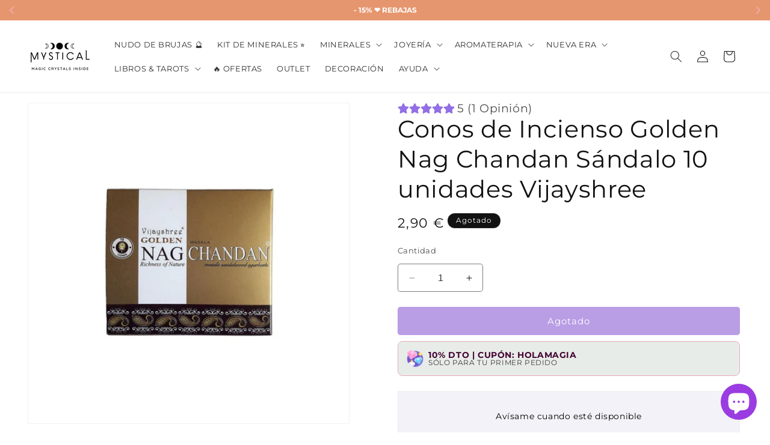

--- FILE ---
content_type: text/html; charset=utf-8
request_url: https://mysticaltienda.com/products/conos-de-incienso-golden-nag-chandan-sandalo-10-unidades-vijayshree
body_size: 82009
content:
<!doctype html>
<html class="no-touch no-js" lang="es">
  <head>
	<script id="pandectes-rules">   /* PANDECTES-GDPR: DO NOT MODIFY AUTO GENERATED CODE OF THIS SCRIPT */      window.PandectesSettings = {"store":{"id":25633685578,"plan":"basic","theme":"Copia actualizada de Dawn [Clearpay edits 6/6/22]","primaryLocale":"es","adminMode":false,"headless":false,"storefrontRootDomain":"","checkoutRootDomain":"","storefrontAccessToken":""},"tsPublished":1733997582,"declaration":{"showPurpose":false,"showProvider":false,"showDateGenerated":false},"language":{"languageMode":"Single","fallbackLanguage":"es","languageDetection":"browser","languagesSupported":[]},"texts":{"managed":{"headerText":{"es":"respetamos tu privacidad"},"consentText":{"es":"Usamos cookies para asegurarnos de que tengas la mejor experiencia posible en nuestro sitio web."},"dismissButtonText":{"es":"OK"},"linkText":{"es":"Ver más"},"imprintText":{"es":"Imprimir"},"preferencesButtonText":{"es":"Preferencias"},"allowButtonText":{"es":"Aceptar"},"denyButtonText":{"es":"Rechazar"},"leaveSiteButtonText":{"es":"Salir de este sitio"},"cookiePolicyText":{"es":"Política de cookies"},"preferencesPopupTitleText":{"es":"Gestionar las preferencias de consentimiento"},"preferencesPopupIntroText":{"es":"Usamos cookies para optimizar la funcionalidad del sitio web, analizar el rendimiento y brindarle una experiencia personalizada. Algunas cookies son esenciales para que el sitio web funcione y funcione correctamente. Esas cookies no se pueden desactivar. En esta ventana puede administrar su preferencia de cookies."},"preferencesPopupCloseButtonText":{"es":"Cerrar"},"preferencesPopupAcceptAllButtonText":{"es":"Aceptar todo"},"preferencesPopupRejectAllButtonText":{"es":"Rechazar todo"},"preferencesPopupSaveButtonText":{"es":"Guardar preferencias"},"accessSectionTitleText":{"es":"Exportar datos"},"accessSectionParagraphText":{"es":"Accede a tus datos en cualquier momento."},"rectificationSectionTitleText":{"es":"Rectificación de datos"},"rectificationSectionParagraphText":{"es":"Solicita la actualización de tus datos siempre que lo creas oportuno."},"erasureSectionTitleText":{"es":"Derecho al olvido"},"erasureSectionParagraphText":{"es":"Solicitar la eliminación de todos sus datos. Después de eso, ya no podrás acceder a tu cuenta."},"declIntroText":{"es":"Usamos cookies para optimizar la funcionalidad del sitio web, analizar el rendimiento y brindarle una experiencia personalizada. Algunas cookies son esenciales para que el sitio web funcione y funcione correctamente. Esas cookies no se pueden deshabilitar. En esta ventana puede gestionar su preferencia de cookies."}},"categories":{"strictlyNecessaryCookiesTitleText":{"es":"Cookies estrictamente necesarias"},"functionalityCookiesTitleText":{"es":"Cookies funcionales"},"performanceCookiesTitleText":{"es":"Cookies de rendimiento"},"targetingCookiesTitleText":{"es":"Orientación de cookies"},"unclassifiedCookiesTitleText":{"es":"Cookies sin clasificar"},"strictlyNecessaryCookiesDescriptionText":{"es":"Estas cookies son esenciales para permitirle moverse por el sitio web y utilizar sus funciones, como acceder a áreas seguras del sitio web. El sitio web no puede funcionar correctamente sin estas cookies."},"functionalityCookiesDescriptionText":{"es":"Estas cookies permiten que el sitio proporcione una funcionalidad y personalización mejoradas. Pueden ser establecidos por nosotros o por proveedores externos cuyos servicios hemos agregado a nuestras páginas. Si no permite estas cookies, es posible que algunos o todos estos servicios no funcionen correctamente."},"performanceCookiesDescriptionText":{"es":"Estas cookies nos permiten monitorear y mejorar el rendimiento de nuestro sitio web. Por ejemplo, nos permiten contar las visitas, identificar las fuentes de tráfico y ver qué partes del sitio son más populares."},"targetingCookiesDescriptionText":{"es":"Nuestros socios publicitarios pueden establecer estas cookies a través de nuestro sitio. Estas empresas pueden utilizarlos para crear un perfil de sus intereses y mostrarle anuncios relevantes en otros sitios. No almacenan directamente información personal, sino que se basan en la identificación única de su navegador y dispositivo de Internet. Si no permite estas cookies, experimentará publicidad menos dirigida."},"unclassifiedCookiesDescriptionText":{"es":"Las cookies no clasificadas son cookies que estamos en proceso de clasificar, junto con los proveedores de cookies individuales."}},"auto":{"declName":{"es":"Nombre"},"declPath":{"es":"Sendero"},"declType":{"es":"Escribe"},"declDomain":{"es":"Dominio"},"declPurpose":{"es":"Objetivo"},"declProvider":{"es":"Proveedor"},"declRetention":{"es":"Retencion"},"declFirstParty":{"es":"Origen"},"declThirdParty":{"es":"Tercero"},"declSeconds":{"es":"segundos"},"declMinutes":{"es":"minutos"},"declHours":{"es":"horas"},"declDays":{"es":"días"},"declMonths":{"es":"meses"},"declYears":{"es":"años"},"declSession":{"es":"Sesión"},"cookiesDetailsText":{"es":"Detalles de las cookies"},"preferencesPopupAlwaysAllowedText":{"es":"Siempre permitido"},"submitButton":{"es":"Enviar"},"submittingButton":{"es":"Sumisión..."},"cancelButton":{"es":"Cancelar"},"guestsSupportInfoText":{"es":"Inicie sesión con su cuenta de cliente para continuar."},"guestsSupportEmailPlaceholder":{"es":"Dirección de correo electrónico"},"guestsSupportEmailValidationError":{"es":"El correo no es válido"},"guestsSupportEmailSuccessTitle":{"es":"gracias por tu solicitud"},"guestsSupportEmailFailureTitle":{"es":"Ocurrió un problema"},"guestsSupportEmailSuccessMessage":{"es":"Si está registrado como cliente de esta tienda, pronto recibirá un correo electrónico con instrucciones sobre cómo proceder."},"guestsSupportEmailFailureMessage":{"es":"Su solicitud no fue enviada. Vuelva a intentarlo y, si el problema persiste, comuníquese con el propietario de la tienda para obtener ayuda."},"confirmationSuccessTitle":{"es":"Tu solicitud está verificada"},"confirmationFailureTitle":{"es":"Ocurrió un problema"},"confirmationSuccessMessage":{"es":"Pronto nos comunicaremos con usted en cuanto a su solicitud."},"confirmationFailureMessage":{"es":"Su solicitud no fue verificada. Vuelva a intentarlo y, si el problema persiste, comuníquese con el propietario de la tienda para obtener ayuda."},"consentSectionTitleText":{"es":"Su consentimiento de cookies"},"consentSectionNoConsentText":{"es":"No ha dado su consentimiento a la política de cookies de este sitio web."},"consentSectionConsentedText":{"es":"Usted dio su consentimiento a la política de cookies de este sitio web en"},"consentStatus":{"es":"Preferencia de consentimiento"},"consentDate":{"es":"fecha de consentimiento"},"consentId":{"es":"ID de consentimiento"},"consentSectionChangeConsentActionText":{"es":"Cambiar la preferencia de consentimiento"},"accessSectionGDPRRequestsActionText":{"es":"Solicitudes de sujetos de datos"},"accessSectionAccountInfoActionText":{"es":"Información personal"},"accessSectionOrdersRecordsActionText":{"es":"Pedidos"},"accessSectionDownloadReportActionText":{"es":"Descargar todo"},"rectificationCommentPlaceholder":{"es":"Describe lo que quieres que se actualice"},"rectificationCommentValidationError":{"es":"Se requiere comentario"},"rectificationSectionEditAccountActionText":{"es":"Solicita una actualización"},"erasureSectionRequestDeletionActionText":{"es":"Solicitar la eliminación de datos personales"}}},"library":{"previewMode":false,"fadeInTimeout":0,"defaultBlocked":0,"showLink":true,"showImprintLink":false,"showGoogleLink":false,"enabled":true,"cookie":{"name":"_pandectes_gdpr","expiryDays":365,"secure":true},"dismissOnScroll":false,"dismissOnWindowClick":false,"dismissOnTimeout":false,"palette":{"popup":{"background":"#FFFFFF","backgroundForCalculations":{"a":1,"b":255,"g":255,"r":255},"text":"#000000"},"button":{"background":"#BE7CCA","backgroundForCalculations":{"a":1,"b":202,"g":124,"r":190},"text":"#FFFFFF","textForCalculation":{"a":1,"b":255,"g":255,"r":255},"border":"transparent"}},"content":{"href":"https://mysticaltienda.com/pages/politica-de-cookies","close":"&#10005;","target":"_blank","logo":"<img class=\"cc-banner-logo\" height=\"27\" width=\"27\" src=\"https://cdn.shopify.com/s/files/1/0256/3368/5578/t/34/assets/pandectes-logo.png?v=1733997582\" alt=\"logo\" />"},"window":"<div role=\"dialog\" aria-live=\"polite\" aria-label=\"cookieconsent\" aria-describedby=\"cookieconsent:desc\" id=\"pandectes-banner\" class=\"cc-window-wrapper cc-bottom-wrapper\"><div class=\"pd-cookie-banner-window cc-window {{classes}}\"><!--googleoff: all-->{{children}}<!--googleon: all--></div></div>","compliance":{"opt-both":"<div class=\"cc-compliance cc-highlight\">{{deny}}{{allow}}</div>"},"type":"opt-both","layouts":{"basic":"{{logo}}{{messagelink}}{{compliance}}{{close}}"},"position":"bottom","theme":"classic","revokable":false,"animateRevokable":false,"static":false,"autoAttach":true,"hasTransition":true,"blacklistPage":[""]},"geolocation":{"brOnly":false,"caOnly":false,"euOnly":true},"dsr":{"guestsSupport":false,"accessSectionDownloadReportAuto":false},"banner":{"resetTs":1643284510,"extraCss":"        .cc-banner-logo {max-width: 24em!important;}    @media(min-width: 768px) {.cc-window.cc-floating{max-width: 24em!important;width: 24em!important;}}    .cc-message, .pd-cookie-banner-window .cc-header, .cc-logo {text-align: center}    .cc-window-wrapper{z-index: 1000;}    .cc-window{z-index: 1000;font-family: inherit;}    .pd-cookie-banner-window .cc-header{font-family: inherit;}    .pd-cp-ui{font-family: inherit; background-color: #FFFFFF;color:#000000;}    button.pd-cp-btn, a.pd-cp-btn{background-color:#BE7CCA;color:#FFFFFF!important;}    input + .pd-cp-preferences-slider{background-color: rgba(0, 0, 0, 0.3)}    .pd-cp-scrolling-section::-webkit-scrollbar{background-color: rgba(0, 0, 0, 0.3)}    input:checked + .pd-cp-preferences-slider{background-color: rgba(0, 0, 0, 1)}    .pd-cp-scrolling-section::-webkit-scrollbar-thumb {background-color: rgba(0, 0, 0, 1)}    .pd-cp-ui-close{color:#000000;}    .pd-cp-preferences-slider:before{background-color: #FFFFFF}    .pd-cp-title:before {border-color: #000000!important}    .pd-cp-preferences-slider{background-color:#000000}    .pd-cp-toggle{color:#000000!important}    @media(max-width:699px) {.pd-cp-ui-close-top svg {fill: #000000}}    .pd-cp-toggle:hover,.pd-cp-toggle:visited,.pd-cp-toggle:active{color:#000000!important}    .pd-cookie-banner-window {box-shadow: 0 0 18px rgb(0 0 0 / 20%);}  ","customJavascript":null,"showPoweredBy":false,"hybridStrict":false,"cookiesBlockedByDefault":"0","isActive":true,"implicitSavePreferences":false,"cookieIcon":true,"blockBots":false,"showCookiesDetails":true,"hasTransition":true,"blockingPage":false,"showOnlyLandingPage":false,"leaveSiteUrl":"https://www.google.com","linkRespectStoreLang":false},"cookies":{"0":[{"name":"_tracking_consent","type":"http","domain":".mysticaltienda.com","path":"/","provider":"Shopify","firstParty":true,"retention":"1 year(s)","expires":1,"unit":"declYears","purpose":{"es":"Preferencias de seguimiento."}},{"name":"_shopify_tw","type":"http","domain":".mysticaltienda.com","path":"/","provider":"Shopify","firstParty":true,"retention":"1 year(s)","expires":1,"unit":"declYears","purpose":{"es":"Se utiliza para administrar la configuración de privacidad del cliente."}},{"name":"cart_currency","type":"http","domain":"mysticaltienda.com","path":"/","provider":"Shopify","firstParty":true,"retention":"1 year(s)","expires":1,"unit":"declYears","purpose":{"es":"La cookie es necesaria para la función de pago y pago seguro en el sitio web. Esta función es proporcionada por shopify.com."}},{"name":"_shopify_m","type":"http","domain":".mysticaltienda.com","path":"/","provider":"Shopify","firstParty":true,"retention":"1 year(s)","expires":1,"unit":"declYears","purpose":{"es":"Se utiliza para administrar la configuración de privacidad del cliente."}},{"name":"_shopify_tm","type":"http","domain":".mysticaltienda.com","path":"/","provider":"Shopify","firstParty":true,"retention":"1 year(s)","expires":1,"unit":"declYears","purpose":{"es":"Se utiliza para administrar la configuración de privacidad del cliente."}},{"name":"cart_sig","type":"http","domain":"mysticaltienda.com","path":"/","provider":"Shopify","firstParty":true,"retention":"1 year(s)","expires":1,"unit":"declYears","purpose":{"es":"Análisis de Shopify."}},{"name":"_secure_session_id","type":"http","domain":"mysticaltienda.com","path":"/","provider":"Shopify","firstParty":true,"retention":"1 year(s)","expires":1,"unit":"declYears","purpose":{"es":"Se utiliza en relación con la navegación a través de un escaparate."}}],"1":[{"name":"fsb_previous_pathname","type":"http","domain":"mysticaltienda.com","path":"/","provider":"Hextom","firstParty":true,"retention":"Session","expires":1,"unit":"declDays","purpose":{"es":""}},{"name":"shopify_pay_redirect","type":"http","domain":"mysticaltienda.com","path":"/","provider":"Shopify","firstParty":true,"retention":"1 year(s)","expires":1,"unit":"declYears","purpose":{"es":"La cookie es necesaria para la función de pago y pago seguro en el sitio web. Esta función es proporcionada por shopify.com."}},{"name":"soundest-views","type":"http","domain":".mysticaltienda.com","path":"/","provider":"Omnisend","firstParty":true,"retention":"Session","expires":1,"unit":"declDays","purpose":{"es":""}},{"name":"_pandectes_gdpr","type":"http","domain":"mysticaltienda.com","path":"/","provider":"Pandectes","firstParty":true,"retention":"1 year(s)","expires":1,"unit":"declYears","purpose":{"es":"Se utiliza para la funcionalidad del banner de consentimiento de cookies."}},{"name":"secure_customer_sig","type":"http","domain":"mysticaltienda.com","path":"/","provider":"Shopify","firstParty":true,"retention":"1 year(s)","expires":1,"unit":"declYears","purpose":{"es":""}}],"2":[{"name":"_ga","type":"http","domain":".mysticaltienda.com","path":"/","provider":"Google","firstParty":true,"retention":"1 year(s)","expires":1,"unit":"declYears","purpose":{"es":"Google Analytics establece la cookie con una funcionalidad desconocida"}},{"name":"_gat","type":"http","domain":".mysticaltienda.com","path":"/","provider":"Google","firstParty":true,"retention":"1 year(s)","expires":1,"unit":"declYears","purpose":{"es":"Google Analytics coloca la cookie para filtrar las solicitudes de los bots."}},{"name":"_gid","type":"http","domain":".mysticaltienda.com","path":"/","provider":"Google","firstParty":true,"retention":"1 year(s)","expires":1,"unit":"declYears","purpose":{"es":"Google Analytics coloca la cookie para contar y rastrear páginas vistas."}},{"name":"_shopify_s","type":"http","domain":".mysticaltienda.com","path":"/","provider":"Shopify","firstParty":true,"retention":"1 year(s)","expires":1,"unit":"declYears","purpose":{"es":"Análisis de Shopify."}},{"name":"_shopify_sa_p","type":"http","domain":".mysticaltienda.com","path":"/","provider":"Shopify","firstParty":true,"retention":"1 year(s)","expires":1,"unit":"declYears","purpose":{"es":"Análisis de Shopify relacionados con marketing y referencias."}},{"name":"_landing_page","type":"http","domain":".mysticaltienda.com","path":"/","provider":"Shopify","firstParty":true,"retention":"1 year(s)","expires":1,"unit":"declYears","purpose":{"es":"Realiza un seguimiento de las páginas de destino."}},{"name":"_s","type":"http","domain":".mysticaltienda.com","path":"/","provider":"Shopify","firstParty":true,"retention":"1 year(s)","expires":1,"unit":"declYears","purpose":{"es":"Análisis de Shopify."}},{"name":"_y","type":"http","domain":".mysticaltienda.com","path":"/","provider":"Shopify","firstParty":true,"retention":"1 year(s)","expires":1,"unit":"declYears","purpose":{"es":"Análisis de Shopify."}},{"name":"_shopify_y","type":"http","domain":".mysticaltienda.com","path":"/","provider":"Shopify","firstParty":true,"retention":"1 year(s)","expires":1,"unit":"declYears","purpose":{"es":"Análisis de Shopify."}},{"name":"_orig_referrer","type":"http","domain":".mysticaltienda.com","path":"/","provider":"Shopify","firstParty":true,"retention":"1 year(s)","expires":1,"unit":"declYears","purpose":{"es":"Realiza un seguimiento de las páginas de destino."}},{"name":"_shopify_sa_t","type":"http","domain":".mysticaltienda.com","path":"/","provider":"Shopify","firstParty":true,"retention":"1 year(s)","expires":1,"unit":"declYears","purpose":{"es":"Análisis de Shopify relacionados con marketing y referencias."}}],"4":[{"name":"__kla_id","type":"http","domain":"mysticaltienda.com","path":"/","provider":"Klaviyo","firstParty":true,"retention":"1 year(s)","expires":1,"unit":"declYears","purpose":{"es":"Realiza un seguimiento cuando alguien hace clic a través de un correo electrónico de Klaviyo en su sitio web"}},{"name":"_fbp","type":"http","domain":".mysticaltienda.com","path":"/","provider":"Facebook","firstParty":true,"retention":"1 year(s)","expires":1,"unit":"declYears","purpose":{"es":"Facebook coloca una cookie para realizar un seguimiento de las visitas en los sitios web."}},{"name":"omnisendSessionID","type":"http","domain":".mysticaltienda.com","path":"/","provider":"Omnisend","firstParty":true,"retention":"1 year(s)","expires":1,"unit":"declYears","purpose":{"es":""}},{"name":"_gcl_au","type":"http","domain":".mysticaltienda.com","path":"/","provider":"Google","firstParty":true,"retention":"1 year(s)","expires":1,"unit":"declYears","purpose":{"es":"Google Tag Manager coloca la cookie para realizar un seguimiento de las conversiones."}},{"name":"soundestID","type":"http","domain":".mysticaltienda.com","path":"/","provider":"Omnisend","firstParty":true,"retention":"Session","expires":1,"unit":"declDays","purpose":{"es":""}},{"name":"omnisendAnonymousID","type":"http","domain":".mysticaltienda.com","path":"/","provider":"Omnisend","firstParty":true,"retention":"1 year(s)","expires":1,"unit":"declYears","purpose":{"es":"Esta cookie se utiliza para identificar una sesión de un contacto anónimo o un contacto."}}],"8":[{"name":"_ga_J3TFHJG6YM","type":"http","domain":".mysticaltienda.com","path":"/","provider":"Unknown","firstParty":true,"retention":"1 year(s)","expires":1,"unit":"declYears","purpose":{"es":""}},{"name":"fsb_total_price_350364","type":"http","domain":"mysticaltienda.com","path":"/","provider":"Unknown","firstParty":true,"retention":"Session","expires":1,"unit":"declDays","purpose":{"es":""}},{"name":"localization","type":"http","domain":"mysticaltienda.com","path":"/","provider":"Unknown","firstParty":true,"retention":"1 year(s)","expires":1,"unit":"declYears","purpose":{"es":""}},{"name":"dynamic_checkout_shown_on_cart","type":"http","domain":"mysticaltienda.com","path":"/","provider":"Unknown","firstParty":true,"retention":"1 year(s)","expires":1,"unit":"declYears","purpose":{"es":""}},{"name":"evm_related_browse","type":"http","domain":"mysticaltienda.com","path":"/","provider":"Unknown","firstParty":true,"retention":"1 year(s)","expires":1,"unit":"declYears","purpose":{"es":""}}]},"blocker":{"isActive":true,"googleConsentMode":{"id":"","analyticsId":"","adwordsId":"","isActive":false,"adStorageCategory":4,"analyticsStorageCategory":2,"personalizationStorageCategory":8,"functionalityStorageCategory":8,"securityStorageCategory":8,"redactData":false},"facebookPixel":{"id":"","isActive":false,"ldu":false},"microsoft":{},"rakuten":{"isActive":false,"cmp":false,"ccpa":false},"defaultBlocked":0,"patterns":{"whiteList":[],"blackList":{"1":[],"2":[],"4":[],"8":[]},"iframesWhiteList":[],"iframesBlackList":{"1":[],"2":[],"4":[],"8":[]},"beaconsWhiteList":[],"beaconsBlackList":{"1":[],"2":[],"4":[],"8":[]}}}}      !function(){"use strict";window.PandectesRules=window.PandectesRules||{},window.PandectesRules.manualBlacklist={1:[],2:[],4:[]},window.PandectesRules.blacklistedIFrames={1:[],2:[],4:[]},window.PandectesRules.blacklistedCss={1:[],2:[],4:[]},window.PandectesRules.blacklistedBeacons={1:[],2:[],4:[]};var e="javascript/blocked";function t(e){return new RegExp(e.replace(/[/\\.+?$()]/g,"\\$&").replace("*","(.*)"))}var n=function(e){var t=arguments.length>1&&void 0!==arguments[1]?arguments[1]:"log";new URLSearchParams(window.location.search).get("log")&&console[t]("PandectesRules: ".concat(e))};function a(e){var t=document.createElement("script");t.async=!0,t.src=e,document.head.appendChild(t)}function r(e,t){var n=Object.keys(e);if(Object.getOwnPropertySymbols){var a=Object.getOwnPropertySymbols(e);t&&(a=a.filter((function(t){return Object.getOwnPropertyDescriptor(e,t).enumerable}))),n.push.apply(n,a)}return n}function o(e){for(var t=1;t<arguments.length;t++){var n=null!=arguments[t]?arguments[t]:{};t%2?r(Object(n),!0).forEach((function(t){s(e,t,n[t])})):Object.getOwnPropertyDescriptors?Object.defineProperties(e,Object.getOwnPropertyDescriptors(n)):r(Object(n)).forEach((function(t){Object.defineProperty(e,t,Object.getOwnPropertyDescriptor(n,t))}))}return e}function i(e){var t=function(e,t){if("object"!=typeof e||!e)return e;var n=e[Symbol.toPrimitive];if(void 0!==n){var a=n.call(e,t||"default");if("object"!=typeof a)return a;throw new TypeError("@@toPrimitive must return a primitive value.")}return("string"===t?String:Number)(e)}(e,"string");return"symbol"==typeof t?t:t+""}function s(e,t,n){return(t=i(t))in e?Object.defineProperty(e,t,{value:n,enumerable:!0,configurable:!0,writable:!0}):e[t]=n,e}function c(e,t){return function(e){if(Array.isArray(e))return e}(e)||function(e,t){var n=null==e?null:"undefined"!=typeof Symbol&&e[Symbol.iterator]||e["@@iterator"];if(null!=n){var a,r,o,i,s=[],c=!0,l=!1;try{if(o=(n=n.call(e)).next,0===t){if(Object(n)!==n)return;c=!1}else for(;!(c=(a=o.call(n)).done)&&(s.push(a.value),s.length!==t);c=!0);}catch(e){l=!0,r=e}finally{try{if(!c&&null!=n.return&&(i=n.return(),Object(i)!==i))return}finally{if(l)throw r}}return s}}(e,t)||d(e,t)||function(){throw new TypeError("Invalid attempt to destructure non-iterable instance.\nIn order to be iterable, non-array objects must have a [Symbol.iterator]() method.")}()}function l(e){return function(e){if(Array.isArray(e))return u(e)}(e)||function(e){if("undefined"!=typeof Symbol&&null!=e[Symbol.iterator]||null!=e["@@iterator"])return Array.from(e)}(e)||d(e)||function(){throw new TypeError("Invalid attempt to spread non-iterable instance.\nIn order to be iterable, non-array objects must have a [Symbol.iterator]() method.")}()}function d(e,t){if(e){if("string"==typeof e)return u(e,t);var n=Object.prototype.toString.call(e).slice(8,-1);return"Object"===n&&e.constructor&&(n=e.constructor.name),"Map"===n||"Set"===n?Array.from(e):"Arguments"===n||/^(?:Ui|I)nt(?:8|16|32)(?:Clamped)?Array$/.test(n)?u(e,t):void 0}}function u(e,t){(null==t||t>e.length)&&(t=e.length);for(var n=0,a=new Array(t);n<t;n++)a[n]=e[n];return a}var f=window.PandectesRulesSettings||window.PandectesSettings,g=!(void 0===window.dataLayer||!Array.isArray(window.dataLayer)||!window.dataLayer.some((function(e){return"pandectes_full_scan"===e.event}))),p=function(){var e,t=arguments.length>0&&void 0!==arguments[0]?arguments[0]:"_pandectes_gdpr",n=("; "+document.cookie).split("; "+t+"=");if(n.length<2)e={};else{var a=n.pop().split(";");e=window.atob(a.shift())}var r=function(e){try{return JSON.parse(e)}catch(e){return!1}}(e);return!1!==r?r:e}(),h=f.banner.isActive,y=f.blocker,v=y.defaultBlocked,w=y.patterns,m=p&&null!==p.preferences&&void 0!==p.preferences?p.preferences:null,b=g?0:h?null===m?v:m:0,k={1:!(1&b),2:!(2&b),4:!(4&b)},_=w.blackList,S=w.whiteList,L=w.iframesBlackList,C=w.iframesWhiteList,P=w.beaconsBlackList,A=w.beaconsWhiteList,O={blackList:[],whiteList:[],iframesBlackList:{1:[],2:[],4:[],8:[]},iframesWhiteList:[],beaconsBlackList:{1:[],2:[],4:[],8:[]},beaconsWhiteList:[]};[1,2,4].map((function(e){var n;k[e]||((n=O.blackList).push.apply(n,l(_[e].length?_[e].map(t):[])),O.iframesBlackList[e]=L[e].length?L[e].map(t):[],O.beaconsBlackList[e]=P[e].length?P[e].map(t):[])})),O.whiteList=S.length?S.map(t):[],O.iframesWhiteList=C.length?C.map(t):[],O.beaconsWhiteList=A.length?A.map(t):[];var E={scripts:[],iframes:{1:[],2:[],4:[]},beacons:{1:[],2:[],4:[]},css:{1:[],2:[],4:[]}},I=function(t,n){return t&&(!n||n!==e)&&(!O.blackList||O.blackList.some((function(e){return e.test(t)})))&&(!O.whiteList||O.whiteList.every((function(e){return!e.test(t)})))},B=function(e,t){var n=O.iframesBlackList[t],a=O.iframesWhiteList;return e&&(!n||n.some((function(t){return t.test(e)})))&&(!a||a.every((function(t){return!t.test(e)})))},j=function(e,t){var n=O.beaconsBlackList[t],a=O.beaconsWhiteList;return e&&(!n||n.some((function(t){return t.test(e)})))&&(!a||a.every((function(t){return!t.test(e)})))},T=new MutationObserver((function(e){for(var t=0;t<e.length;t++)for(var n=e[t].addedNodes,a=0;a<n.length;a++){var r=n[a],o=r.dataset&&r.dataset.cookiecategory;if(1===r.nodeType&&"LINK"===r.tagName){var i=r.dataset&&r.dataset.href;if(i&&o)switch(o){case"functionality":case"C0001":E.css[1].push(i);break;case"performance":case"C0002":E.css[2].push(i);break;case"targeting":case"C0003":E.css[4].push(i)}}}})),R=new MutationObserver((function(t){for(var a=0;a<t.length;a++)for(var r=t[a].addedNodes,o=function(){var t=r[i],a=t.src||t.dataset&&t.dataset.src,o=t.dataset&&t.dataset.cookiecategory;if(1===t.nodeType&&"IFRAME"===t.tagName){if(a){var s=!1;B(a,1)||"functionality"===o||"C0001"===o?(s=!0,E.iframes[1].push(a)):B(a,2)||"performance"===o||"C0002"===o?(s=!0,E.iframes[2].push(a)):(B(a,4)||"targeting"===o||"C0003"===o)&&(s=!0,E.iframes[4].push(a)),s&&(t.removeAttribute("src"),t.setAttribute("data-src",a))}}else if(1===t.nodeType&&"IMG"===t.tagName){if(a){var c=!1;j(a,1)?(c=!0,E.beacons[1].push(a)):j(a,2)?(c=!0,E.beacons[2].push(a)):j(a,4)&&(c=!0,E.beacons[4].push(a)),c&&(t.removeAttribute("src"),t.setAttribute("data-src",a))}}else if(1===t.nodeType&&"SCRIPT"===t.tagName){var l=t.type,d=!1;if(I(a,l)?(n("rule blocked: ".concat(a)),d=!0):a&&o?n("manually blocked @ ".concat(o,": ").concat(a)):o&&n("manually blocked @ ".concat(o,": inline code")),d){E.scripts.push([t,l]),t.type=e;t.addEventListener("beforescriptexecute",(function n(a){t.getAttribute("type")===e&&a.preventDefault(),t.removeEventListener("beforescriptexecute",n)})),t.parentElement&&t.parentElement.removeChild(t)}}},i=0;i<r.length;i++)o()})),D=document.createElement,x={src:Object.getOwnPropertyDescriptor(HTMLScriptElement.prototype,"src"),type:Object.getOwnPropertyDescriptor(HTMLScriptElement.prototype,"type")};window.PandectesRules.unblockCss=function(e){var t=E.css[e]||[];t.length&&n("Unblocking CSS for ".concat(e)),t.forEach((function(e){var t=document.querySelector('link[data-href^="'.concat(e,'"]'));t.removeAttribute("data-href"),t.href=e})),E.css[e]=[]},window.PandectesRules.unblockIFrames=function(e){var t=E.iframes[e]||[];t.length&&n("Unblocking IFrames for ".concat(e)),O.iframesBlackList[e]=[],t.forEach((function(e){var t=document.querySelector('iframe[data-src^="'.concat(e,'"]'));t.removeAttribute("data-src"),t.src=e})),E.iframes[e]=[]},window.PandectesRules.unblockBeacons=function(e){var t=E.beacons[e]||[];t.length&&n("Unblocking Beacons for ".concat(e)),O.beaconsBlackList[e]=[],t.forEach((function(e){var t=document.querySelector('img[data-src^="'.concat(e,'"]'));t.removeAttribute("data-src"),t.src=e})),E.beacons[e]=[]},window.PandectesRules.unblockInlineScripts=function(e){var t=1===e?"functionality":2===e?"performance":"targeting",a=document.querySelectorAll('script[type="javascript/blocked"][data-cookiecategory="'.concat(t,'"]'));n("unblockInlineScripts: ".concat(a.length," in ").concat(t)),a.forEach((function(e){var t=document.createElement("script");t.type="text/javascript",e.hasAttribute("src")?t.src=e.getAttribute("src"):t.textContent=e.textContent,document.head.appendChild(t),e.parentNode.removeChild(e)}))},window.PandectesRules.unblockInlineCss=function(e){var t=1===e?"functionality":2===e?"performance":"targeting",a=document.querySelectorAll('link[data-cookiecategory="'.concat(t,'"]'));n("unblockInlineCss: ".concat(a.length," in ").concat(t)),a.forEach((function(e){e.href=e.getAttribute("data-href")}))},window.PandectesRules.unblock=function(e){e.length<1?(O.blackList=[],O.whiteList=[],O.iframesBlackList=[],O.iframesWhiteList=[]):(O.blackList&&(O.blackList=O.blackList.filter((function(t){return e.every((function(e){return"string"==typeof e?!t.test(e):e instanceof RegExp?t.toString()!==e.toString():void 0}))}))),O.whiteList&&(O.whiteList=[].concat(l(O.whiteList),l(e.map((function(e){if("string"==typeof e){var n=".*"+t(e)+".*";if(O.whiteList.every((function(e){return e.toString()!==n.toString()})))return new RegExp(n)}else if(e instanceof RegExp&&O.whiteList.every((function(t){return t.toString()!==e.toString()})))return e;return null})).filter(Boolean)))));var a=0;l(E.scripts).forEach((function(e,t){var n=c(e,2),r=n[0],o=n[1];if(function(e){var t=e.getAttribute("src");return O.blackList&&O.blackList.every((function(e){return!e.test(t)}))||O.whiteList&&O.whiteList.some((function(e){return e.test(t)}))}(r)){for(var i=document.createElement("script"),s=0;s<r.attributes.length;s++){var l=r.attributes[s];"src"!==l.name&&"type"!==l.name&&i.setAttribute(l.name,r.attributes[s].value)}i.setAttribute("src",r.src),i.setAttribute("type",o||"application/javascript"),document.head.appendChild(i),E.scripts.splice(t-a,1),a++}})),0==O.blackList.length&&0===O.iframesBlackList[1].length&&0===O.iframesBlackList[2].length&&0===O.iframesBlackList[4].length&&0===O.beaconsBlackList[1].length&&0===O.beaconsBlackList[2].length&&0===O.beaconsBlackList[4].length&&(n("Disconnecting observers"),R.disconnect(),T.disconnect())};var N=f.store,U=N.adminMode,z=N.headless,M=N.storefrontRootDomain,q=N.checkoutRootDomain,F=N.storefrontAccessToken,W=f.banner.isActive,H=f.blocker.defaultBlocked;W&&function(e){if(window.Shopify&&window.Shopify.customerPrivacy)e();else{var t=null;window.Shopify&&window.Shopify.loadFeatures&&window.Shopify.trackingConsent?e():t=setInterval((function(){window.Shopify&&window.Shopify.loadFeatures&&(clearInterval(t),window.Shopify.loadFeatures([{name:"consent-tracking-api",version:"0.1"}],(function(t){t?n("Shopify.customerPrivacy API - failed to load"):(n("shouldShowBanner() -> ".concat(window.Shopify.trackingConsent.shouldShowBanner()," | saleOfDataRegion() -> ").concat(window.Shopify.trackingConsent.saleOfDataRegion())),e())})))}),10)}}((function(){!function(){var e=window.Shopify.trackingConsent;if(!1!==e.shouldShowBanner()||null!==m||7!==H)try{var t=U&&!(window.Shopify&&window.Shopify.AdminBarInjector),a={preferences:!(1&b)||g||t,analytics:!(2&b)||g||t,marketing:!(4&b)||g||t};z&&(a.headlessStorefront=!0,a.storefrontRootDomain=null!=M&&M.length?M:window.location.hostname,a.checkoutRootDomain=null!=q&&q.length?q:"checkout.".concat(window.location.hostname),a.storefrontAccessToken=null!=F&&F.length?F:""),e.firstPartyMarketingAllowed()===a.marketing&&e.analyticsProcessingAllowed()===a.analytics&&e.preferencesProcessingAllowed()===a.preferences||e.setTrackingConsent(a,(function(e){e&&e.error?n("Shopify.customerPrivacy API - failed to setTrackingConsent"):n("setTrackingConsent(".concat(JSON.stringify(a),")"))}))}catch(e){n("Shopify.customerPrivacy API - exception")}}(),function(){if(z){var e=window.Shopify.trackingConsent,t=e.currentVisitorConsent();if(navigator.globalPrivacyControl&&""===t.sale_of_data){var a={sale_of_data:!1,headlessStorefront:!0};a.storefrontRootDomain=null!=M&&M.length?M:window.location.hostname,a.checkoutRootDomain=null!=q&&q.length?q:"checkout.".concat(window.location.hostname),a.storefrontAccessToken=null!=F&&F.length?F:"",e.setTrackingConsent(a,(function(e){e&&e.error?n("Shopify.customerPrivacy API - failed to setTrackingConsent({".concat(JSON.stringify(a),")")):n("setTrackingConsent(".concat(JSON.stringify(a),")"))}))}}}()}));var G=["AT","BE","BG","HR","CY","CZ","DK","EE","FI","FR","DE","GR","HU","IE","IT","LV","LT","LU","MT","NL","PL","PT","RO","SK","SI","ES","SE","GB","LI","NO","IS"],J=f.banner,V=J.isActive,K=J.hybridStrict,$=f.geolocation,Y=$.caOnly,Z=void 0!==Y&&Y,Q=$.euOnly,X=void 0!==Q&&Q,ee=$.brOnly,te=void 0!==ee&&ee,ne=$.jpOnly,ae=void 0!==ne&&ne,re=$.thOnly,oe=void 0!==re&&re,ie=$.chOnly,se=void 0!==ie&&ie,ce=$.zaOnly,le=void 0!==ce&&ce,de=$.canadaOnly,ue=void 0!==de&&de,fe=$.globalVisibility,ge=void 0===fe||fe,pe=f.blocker,he=pe.defaultBlocked,ye=void 0===he?7:he,ve=pe.googleConsentMode,we=ve.isActive,me=ve.customEvent,be=ve.id,ke=void 0===be?"":be,_e=ve.analyticsId,Se=void 0===_e?"":_e,Le=ve.adwordsId,Ce=void 0===Le?"":Le,Pe=ve.redactData,Ae=ve.urlPassthrough,Oe=ve.adStorageCategory,Ee=ve.analyticsStorageCategory,Ie=ve.functionalityStorageCategory,Be=ve.personalizationStorageCategory,je=ve.securityStorageCategory,Te=ve.dataLayerProperty,Re=void 0===Te?"dataLayer":Te,De=ve.waitForUpdate,xe=void 0===De?0:De,Ne=ve.useNativeChannel,Ue=void 0!==Ne&&Ne;function ze(){window[Re].push(arguments)}window[Re]=window[Re]||[];var Me,qe,Fe={hasInitialized:!1,useNativeChannel:!1,ads_data_redaction:!1,url_passthrough:!1,data_layer_property:"dataLayer",storage:{ad_storage:"granted",ad_user_data:"granted",ad_personalization:"granted",analytics_storage:"granted",functionality_storage:"granted",personalization_storage:"granted",security_storage:"granted"}};if(V&&we){var We=ye&Oe?"denied":"granted",He=ye&Ee?"denied":"granted",Ge=ye&Ie?"denied":"granted",Je=ye&Be?"denied":"granted",Ve=ye&je?"denied":"granted";Fe.hasInitialized=!0,Fe.useNativeChannel=Ue,Fe.url_passthrough=Ae,Fe.ads_data_redaction="denied"===We&&Pe,Fe.storage.ad_storage=We,Fe.storage.ad_user_data=We,Fe.storage.ad_personalization=We,Fe.storage.analytics_storage=He,Fe.storage.functionality_storage=Ge,Fe.storage.personalization_storage=Je,Fe.storage.security_storage=Ve,Fe.data_layer_property=Re||"dataLayer",Fe.ads_data_redaction&&ze("set","ads_data_redaction",Fe.ads_data_redaction),Fe.url_passthrough&&ze("set","url_passthrough",Fe.url_passthrough),function(){!1===Ue?console.log("Pandectes: Google Consent Mode (av2)"):console.log("Pandectes: Google Consent Mode (av2nc)");var e=b!==ye?{wait_for_update:xe||500}:xe?{wait_for_update:xe}:{};ge&&!K?ze("consent","default",o(o({},Fe.storage),e)):(ze("consent","default",o(o(o({},Fe.storage),e),{},{region:[].concat(l(X||K?G:[]),l(Z&&!K?["US-CA","US-VA","US-CT","US-UT","US-CO"]:[]),l(te&&!K?["BR"]:[]),l(ae&&!K?["JP"]:[]),l(ue&&!K?["CA"]:[]),l(oe&&!K?["TH"]:[]),l(se&&!K?["CH"]:[]),l(le&&!K?["ZA"]:[]))})),ze("consent","default",{ad_storage:"granted",ad_user_data:"granted",ad_personalization:"granted",analytics_storage:"granted",functionality_storage:"granted",personalization_storage:"granted",security_storage:"granted"}));if(null!==m){var t=b&Oe?"denied":"granted",n=b&Ee?"denied":"granted",r=b&Ie?"denied":"granted",i=b&Be?"denied":"granted",s=b&je?"denied":"granted";Fe.storage.ad_storage=t,Fe.storage.ad_user_data=t,Fe.storage.ad_personalization=t,Fe.storage.analytics_storage=n,Fe.storage.functionality_storage=r,Fe.storage.personalization_storage=i,Fe.storage.security_storage=s,ze("consent","update",Fe.storage)}(ke.length||Se.length||Ce.length)&&(window[Fe.data_layer_property].push({"pandectes.start":(new Date).getTime(),event:"pandectes-rules.min.js"}),(Se.length||Ce.length)&&ze("js",new Date));var c="https://www.googletagmanager.com";if(ke.length){var d=ke.split(",");window[Fe.data_layer_property].push({"gtm.start":(new Date).getTime(),event:"gtm.js"});for(var u=0;u<d.length;u++){var f="dataLayer"!==Fe.data_layer_property?"&l=".concat(Fe.data_layer_property):"";a("".concat(c,"/gtm.js?id=").concat(d[u].trim()).concat(f))}}if(Se.length)for(var g=Se.split(","),p=0;p<g.length;p++){var h=g[p].trim();h.length&&(a("".concat(c,"/gtag/js?id=").concat(h)),ze("config",h,{send_page_view:!1}))}if(Ce.length)for(var y=Ce.split(","),v=0;v<y.length;v++){var w=y[v].trim();w.length&&(a("".concat(c,"/gtag/js?id=").concat(w)),ze("config",w,{allow_enhanced_conversions:!0}))}}()}V&&me&&(qe={event:"Pandectes_Consent_Update",pandectes_status:7===(Me=b)?"deny":0===Me?"allow":"mixed",pandectes_categories:{C0000:"allow",C0001:k[1]?"allow":"deny",C0002:k[2]?"allow":"deny",C0003:k[4]?"allow":"deny"}},window[Re].push(qe),null!==m&&function(e){if(window.Shopify&&window.Shopify.analytics)e();else{var t=null;window.Shopify&&window.Shopify.analytics?e():t=setInterval((function(){window.Shopify&&window.Shopify.analytics&&(clearInterval(t),e())}),10)}}((function(){console.log("publishing Web Pixels API custom event"),window.Shopify.analytics.publish("Pandectes_Consent_Update",qe)})));var Ke=f.blocker,$e=Ke.klaviyoIsActive,Ye=Ke.googleConsentMode.adStorageCategory;$e&&window.addEventListener("PandectesEvent_OnConsent",(function(e){var t=e.detail.preferences;if(null!=t){var n=t&Ye?"denied":"granted";void 0!==window.klaviyo&&window.klaviyo.isIdentified()&&window.klaviyo.push(["identify",{ad_personalization:n,ad_user_data:n}])}})),f.banner.revokableTrigger&&window.addEventListener("PandectesEvent_OnInitialize",(function(){document.querySelectorAll('[href*="#reopenBanner"]').forEach((function(e){e.onclick=function(e){e.preventDefault(),window.Pandectes.fn.revokeConsent()}}))}));var Ze=f.banner.isActive,Qe=f.blocker,Xe=Qe.defaultBlocked,et=void 0===Xe?7:Xe,tt=Qe.microsoft,nt=tt.isActive,at=tt.uetTags,rt=tt.dataLayerProperty,ot=void 0===rt?"uetq":rt,it={hasInitialized:!1,data_layer_property:"uetq",storage:{ad_storage:"granted"}};if(window[ot]=window[ot]||[],nt&&ft("_uetmsdns","1",365),Ze&&nt){var st=4&et?"denied":"granted";if(it.hasInitialized=!0,it.storage.ad_storage=st,window[ot].push("consent","default",it.storage),"granted"==st&&(ft("_uetmsdns","0",365),console.log("setting cookie")),null!==m){var ct=4&b?"denied":"granted";it.storage.ad_storage=ct,window[ot].push("consent","update",it.storage),"granted"===ct&&ft("_uetmsdns","0",365)}if(at.length)for(var lt=at.split(","),dt=0;dt<lt.length;dt++)lt[dt].trim().length&&ut(lt[dt])}function ut(e){var t=document.createElement("script");t.type="text/javascript",t.src="//bat.bing.com/bat.js",t.onload=function(){var t={ti:e};t.q=window.uetq,window.uetq=new UET(t),window.uetq.push("consent","default",{ad_storage:"denied"}),window[ot].push("pageLoad")},document.head.appendChild(t)}function ft(e,t,n){var a=new Date;a.setTime(a.getTime()+24*n*60*60*1e3);var r="expires="+a.toUTCString();document.cookie="".concat(e,"=").concat(t,"; ").concat(r,"; path=/; secure; samesite=strict")}window.PandectesRules.gcm=Fe;var gt=f.banner.isActive,pt=f.blocker.isActive;n("Prefs: ".concat(b," | Banner: ").concat(gt?"on":"off"," | Blocker: ").concat(pt?"on":"off"));var ht=null===m&&/\/checkouts\//.test(window.location.pathname);0!==b&&!1===g&&pt&&!ht&&(n("Blocker will execute"),document.createElement=function(){for(var t=arguments.length,n=new Array(t),a=0;a<t;a++)n[a]=arguments[a];if("script"!==n[0].toLowerCase())return D.bind?D.bind(document).apply(void 0,n):D;var r=D.bind(document).apply(void 0,n);try{Object.defineProperties(r,{src:o(o({},x.src),{},{set:function(t){I(t,r.type)&&x.type.set.call(this,e),x.src.set.call(this,t)}}),type:o(o({},x.type),{},{get:function(){var t=x.type.get.call(this);return t===e||I(this.src,t)?null:t},set:function(t){var n=I(r.src,r.type)?e:t;x.type.set.call(this,n)}})}),r.setAttribute=function(t,n){if("type"===t){var a=I(r.src,r.type)?e:n;x.type.set.call(r,a)}else"src"===t?(I(n,r.type)&&x.type.set.call(r,e),x.src.set.call(r,n)):HTMLScriptElement.prototype.setAttribute.call(r,t,n)}}catch(e){console.warn("Yett: unable to prevent script execution for script src ",r.src,".\n",'A likely cause would be because you are using a third-party browser extension that monkey patches the "document.createElement" function.')}return r},R.observe(document.documentElement,{childList:!0,subtree:!0}),T.observe(document.documentElement,{childList:!0,subtree:!0}))}();
</script>

    <meta charset="utf-8">
    <meta http-equiv="X-UA-Compatible" content="IE=edge">
    <meta name="viewport" content="width=device-width,initial-scale=1">
    <meta name="theme-color" content="">
    <link rel="canonical" href="https://mysticaltienda.com/products/conos-de-incienso-golden-nag-chandan-sandalo-10-unidades-vijayshree">
    <link rel="preconnect" href="https://cdn.shopify.com" crossorigin><link rel="icon" type="image/png" href="//mysticaltienda.com/cdn/shop/files/FAVICON.png?crop=center&height=32&v=1613524085&width=32"><link rel="preconnect" href="https://fonts.shopifycdn.com" crossorigin><title>
     ▶ Conos de Incienso Golden Nag Chandan Sándalo 10 unidades Vijayshree
 &ndash; Mystical Tienda</title>
    
    
    <!-- Google Tag Manager -->
    
    
<script>(function(w,d,s,l,i){w[l]=w[l]||[];w[l].push({'gtm.start':
new Date().getTime(),event:'gtm.js'});var f=d.getElementsByTagName(s)[0],
j=d.createElement(s),dl=l!='dataLayer'?'&l='+l:'';j.async=true;j.src=
'https://www.googletagmanager.com/gtm.js?id='+i+dl;f.parentNode.insertBefore(j,f);
})(window,document,'script','dataLayer','GTM-M9BVRN3');</script>
    
    
<!-- End Google Tag Manager -->
    
 <!-- Global site tag (gtag.js) - Google Ads: 10883905763 -->
    
    
<script async src="https://www.googletagmanager.com/gtag/js?id=AW-10883905763"></script>
<script>
  window.dataLayer = window.dataLayer || [];
  function gtag(){dataLayer.push(arguments);}
  gtag('js', new Date());

  gtag('config', 'AW-10883905763');
</script>
  
  
<!-- Global site tag (gtag.js) - Google Analytics -->
    
    <script async src="https://www.googletagmanager.com/gtag/js?id=G-J3TFHJG6YM"></script>
<script>
  window.dataLayer = window.dataLayer || [];
  function gtag(){dataLayer.push(arguments);}
  gtag('js', new Date());

  gtag('config', 'G-J3TFHJG6YM');
</script>
    
  <meta name="facebook-domain-verification" content="pehz3dfkebcdq2mjnc7n3tbzyp87d0"/>
  <meta name="keywords" content="Piedras semipreciosas, Minerales, Piedras Naturales, Gemas Minerales, Gemoterapia, Cuarzo Rosa">           
  <meta name="google-site-verification" content="gr5ThWi7XS3xfy8rSy8NaC52pg80Aq9HgM1LqAD_6Ac" />
  <script>(function(H){H.className=H.className.replace(/\bno-js\b/,'js')})(document.documentElement)</script>

    
      <meta name="description" content="【Comprar Conos de Incienso Golden Nag Chandan Sándalo 10 unidades Vijayshree 】por solo €2.90 en Mystical Tienda ✅ Envío en 24/48H">
    

    

<meta property="og:site_name" content="Mystical Tienda">
<meta property="og:url" content="https://mysticaltienda.com/products/conos-de-incienso-golden-nag-chandan-sandalo-10-unidades-vijayshree">
<meta property="og:title" content="Conos de Incienso Golden Nag Chandan Sándalo 10 unidades Vijayshree">
<meta property="og:type" content="product">
<meta property="og:description" content="【Comprar Conos de Incienso Golden Nag Chandan Sándalo 10 unidades Vijayshree 】por solo €2.90 en Mystical Tienda ✅ Envío en 24/48H"><meta property="og:image" content="http://mysticaltienda.com/cdn/shop/products/conos-de-incienso-golden-nag-chandan-sandalo-10-unidades-vijayshree-259138.jpg?v=1676765841">
  <meta property="og:image:secure_url" content="https://mysticaltienda.com/cdn/shop/products/conos-de-incienso-golden-nag-chandan-sandalo-10-unidades-vijayshree-259138.jpg?v=1676765841">
  <meta property="og:image:width" content="1000">
  <meta property="og:image:height" content="1000"><meta property="og:price:amount" content="2,90">
  <meta property="og:price:currency" content="EUR"><meta name="twitter:card" content="summary_large_image">
<meta name="twitter:title" content="Conos de Incienso Golden Nag Chandan Sándalo 10 unidades Vijayshree">
<meta name="twitter:description" content="【Comprar Conos de Incienso Golden Nag Chandan Sándalo 10 unidades Vijayshree 】por solo €2.90 en Mystical Tienda ✅ Envío en 24/48H">


    <script src="//mysticaltienda.com/cdn/shop/t/34/assets/constants.js?v=1832805774682096231741178969" defer="defer"></script>
    <script src="//mysticaltienda.com/cdn/shop/t/34/assets/pubsub.js?v=166013515178224598561741179119" defer="defer"></script>
    <script src="//mysticaltienda.com/cdn/shop/t/34/assets/global.js?v=49243175557127782291741178989" defer="defer"></script><script src="//mysticaltienda.com/cdn/shop/t/34/assets/animations.js?v=124093142005537296841741178819" defer="defer"></script><script>window.performance && window.performance.mark && window.performance.mark('shopify.content_for_header.start');</script><meta name="google-site-verification" content="gr5ThWi7XS3xfy8rSy8NaC52pg80Aq9HgM1LqAD_6Ac">
<meta name="google-site-verification" content="iMBCfcbN80qEthKAN7hL18G0KIvxR7GS-D8-KdetlJM">
<meta name="google-site-verification" content="Dx_aiG67oqd0OcqXGK4hlSck1FL4cMqE2aScrYfAh9I">
<meta id="shopify-digital-wallet" name="shopify-digital-wallet" content="/25633685578/digital_wallets/dialog">
<meta name="shopify-checkout-api-token" content="d647ecedf5bc80eb37ec6ed719f1a625">
<meta id="in-context-paypal-metadata" data-shop-id="25633685578" data-venmo-supported="false" data-environment="production" data-locale="es_ES" data-paypal-v4="true" data-currency="EUR">
<link rel="alternate" hreflang="x-default" href="https://mysticaltienda.com/products/conos-de-incienso-golden-nag-chandan-sandalo-10-unidades-vijayshree">
<link rel="alternate" hreflang="es" href="https://mysticaltienda.com/products/conos-de-incienso-golden-nag-chandan-sandalo-10-unidades-vijayshree">
<link rel="alternate" hreflang="es-FR" href="https://mysticaltienda.com/es-en/products/conos-de-incienso-golden-nag-chandan-sandalo-10-unidades-vijayshree">
<link rel="alternate" hreflang="es-BE" href="https://mysticaltienda.com/es-en/products/conos-de-incienso-golden-nag-chandan-sandalo-10-unidades-vijayshree">
<link rel="alternate" hreflang="es-DE" href="https://mysticaltienda.com/es-en/products/conos-de-incienso-golden-nag-chandan-sandalo-10-unidades-vijayshree">
<link rel="alternate" hreflang="es-IT" href="https://mysticaltienda.com/es-en/products/conos-de-incienso-golden-nag-chandan-sandalo-10-unidades-vijayshree">
<link rel="alternate" hreflang="es-NL" href="https://mysticaltienda.com/es-en/products/conos-de-incienso-golden-nag-chandan-sandalo-10-unidades-vijayshree">
<link rel="alternate" hreflang="es-AD" href="https://mysticaltienda.com/es-en/products/conos-de-incienso-golden-nag-chandan-sandalo-10-unidades-vijayshree">
<link rel="alternate" hreflang="es-PT" href="https://mysticaltienda.com/es-pt/products/conos-de-incienso-golden-nag-chandan-sandalo-10-unidades-vijayshree">
<link rel="alternate" type="application/json+oembed" href="https://mysticaltienda.com/products/conos-de-incienso-golden-nag-chandan-sandalo-10-unidades-vijayshree.oembed">
<script async="async" src="/checkouts/internal/preloads.js?locale=es-ES"></script>
<link rel="preconnect" href="https://shop.app" crossorigin="anonymous">
<script async="async" src="https://shop.app/checkouts/internal/preloads.js?locale=es-ES&shop_id=25633685578" crossorigin="anonymous"></script>
<script id="apple-pay-shop-capabilities" type="application/json">{"shopId":25633685578,"countryCode":"ES","currencyCode":"EUR","merchantCapabilities":["supports3DS"],"merchantId":"gid:\/\/shopify\/Shop\/25633685578","merchantName":"Mystical Tienda","requiredBillingContactFields":["postalAddress","email","phone"],"requiredShippingContactFields":["postalAddress","email","phone"],"shippingType":"shipping","supportedNetworks":["visa","maestro","masterCard","amex"],"total":{"type":"pending","label":"Mystical Tienda","amount":"1.00"},"shopifyPaymentsEnabled":true,"supportsSubscriptions":true}</script>
<script id="shopify-features" type="application/json">{"accessToken":"d647ecedf5bc80eb37ec6ed719f1a625","betas":["rich-media-storefront-analytics"],"domain":"mysticaltienda.com","predictiveSearch":true,"shopId":25633685578,"locale":"es"}</script>
<script>var Shopify = Shopify || {};
Shopify.shop = "mystical-tienda.myshopify.com";
Shopify.locale = "es";
Shopify.currency = {"active":"EUR","rate":"1.0"};
Shopify.country = "ES";
Shopify.theme = {"name":"COPIA ACTUAL | CUIDADO | NO MODIFICAR","id":155220181325,"schema_name":"Dawn","schema_version":"12.0.0","theme_store_id":887,"role":"main"};
Shopify.theme.handle = "null";
Shopify.theme.style = {"id":null,"handle":null};
Shopify.cdnHost = "mysticaltienda.com/cdn";
Shopify.routes = Shopify.routes || {};
Shopify.routes.root = "/";</script>
<script type="module">!function(o){(o.Shopify=o.Shopify||{}).modules=!0}(window);</script>
<script>!function(o){function n(){var o=[];function n(){o.push(Array.prototype.slice.apply(arguments))}return n.q=o,n}var t=o.Shopify=o.Shopify||{};t.loadFeatures=n(),t.autoloadFeatures=n()}(window);</script>
<script>
  window.ShopifyPay = window.ShopifyPay || {};
  window.ShopifyPay.apiHost = "shop.app\/pay";
  window.ShopifyPay.redirectState = null;
</script>
<script id="shop-js-analytics" type="application/json">{"pageType":"product"}</script>
<script defer="defer" async type="module" src="//mysticaltienda.com/cdn/shopifycloud/shop-js/modules/v2/client.init-shop-cart-sync_BauuRneq.es.esm.js"></script>
<script defer="defer" async type="module" src="//mysticaltienda.com/cdn/shopifycloud/shop-js/modules/v2/chunk.common_JQpvZAPo.esm.js"></script>
<script defer="defer" async type="module" src="//mysticaltienda.com/cdn/shopifycloud/shop-js/modules/v2/chunk.modal_Cc_JA9bg.esm.js"></script>
<script type="module">
  await import("//mysticaltienda.com/cdn/shopifycloud/shop-js/modules/v2/client.init-shop-cart-sync_BauuRneq.es.esm.js");
await import("//mysticaltienda.com/cdn/shopifycloud/shop-js/modules/v2/chunk.common_JQpvZAPo.esm.js");
await import("//mysticaltienda.com/cdn/shopifycloud/shop-js/modules/v2/chunk.modal_Cc_JA9bg.esm.js");

  window.Shopify.SignInWithShop?.initShopCartSync?.({"fedCMEnabled":true,"windoidEnabled":true});

</script>
<script>
  window.Shopify = window.Shopify || {};
  if (!window.Shopify.featureAssets) window.Shopify.featureAssets = {};
  window.Shopify.featureAssets['shop-js'] = {"shop-cart-sync":["modules/v2/client.shop-cart-sync_BVP18cnx.es.esm.js","modules/v2/chunk.common_JQpvZAPo.esm.js","modules/v2/chunk.modal_Cc_JA9bg.esm.js"],"init-fed-cm":["modules/v2/client.init-fed-cm_D8ocI3Hl.es.esm.js","modules/v2/chunk.common_JQpvZAPo.esm.js","modules/v2/chunk.modal_Cc_JA9bg.esm.js"],"shop-toast-manager":["modules/v2/client.shop-toast-manager_CLAzazP1.es.esm.js","modules/v2/chunk.common_JQpvZAPo.esm.js","modules/v2/chunk.modal_Cc_JA9bg.esm.js"],"init-shop-cart-sync":["modules/v2/client.init-shop-cart-sync_BauuRneq.es.esm.js","modules/v2/chunk.common_JQpvZAPo.esm.js","modules/v2/chunk.modal_Cc_JA9bg.esm.js"],"shop-button":["modules/v2/client.shop-button_CyDIc4qj.es.esm.js","modules/v2/chunk.common_JQpvZAPo.esm.js","modules/v2/chunk.modal_Cc_JA9bg.esm.js"],"init-windoid":["modules/v2/client.init-windoid_oJvx2C9L.es.esm.js","modules/v2/chunk.common_JQpvZAPo.esm.js","modules/v2/chunk.modal_Cc_JA9bg.esm.js"],"shop-cash-offers":["modules/v2/client.shop-cash-offers_CkIkb9Wi.es.esm.js","modules/v2/chunk.common_JQpvZAPo.esm.js","modules/v2/chunk.modal_Cc_JA9bg.esm.js"],"pay-button":["modules/v2/client.pay-button_5yb_uJBU.es.esm.js","modules/v2/chunk.common_JQpvZAPo.esm.js","modules/v2/chunk.modal_Cc_JA9bg.esm.js"],"init-customer-accounts":["modules/v2/client.init-customer-accounts_CO9OeEd-.es.esm.js","modules/v2/client.shop-login-button_DLqQTw7D.es.esm.js","modules/v2/chunk.common_JQpvZAPo.esm.js","modules/v2/chunk.modal_Cc_JA9bg.esm.js"],"avatar":["modules/v2/client.avatar_BTnouDA3.es.esm.js"],"checkout-modal":["modules/v2/client.checkout-modal_yS2RcjXz.es.esm.js","modules/v2/chunk.common_JQpvZAPo.esm.js","modules/v2/chunk.modal_Cc_JA9bg.esm.js"],"init-shop-for-new-customer-accounts":["modules/v2/client.init-shop-for-new-customer-accounts_DPeXQnFd.es.esm.js","modules/v2/client.shop-login-button_DLqQTw7D.es.esm.js","modules/v2/chunk.common_JQpvZAPo.esm.js","modules/v2/chunk.modal_Cc_JA9bg.esm.js"],"init-customer-accounts-sign-up":["modules/v2/client.init-customer-accounts-sign-up_D_IzRyVC.es.esm.js","modules/v2/client.shop-login-button_DLqQTw7D.es.esm.js","modules/v2/chunk.common_JQpvZAPo.esm.js","modules/v2/chunk.modal_Cc_JA9bg.esm.js"],"init-shop-email-lookup-coordinator":["modules/v2/client.init-shop-email-lookup-coordinator_CRbuXBM_.es.esm.js","modules/v2/chunk.common_JQpvZAPo.esm.js","modules/v2/chunk.modal_Cc_JA9bg.esm.js"],"shop-follow-button":["modules/v2/client.shop-follow-button_Bv9YhKz6.es.esm.js","modules/v2/chunk.common_JQpvZAPo.esm.js","modules/v2/chunk.modal_Cc_JA9bg.esm.js"],"shop-login-button":["modules/v2/client.shop-login-button_DLqQTw7D.es.esm.js","modules/v2/chunk.common_JQpvZAPo.esm.js","modules/v2/chunk.modal_Cc_JA9bg.esm.js"],"shop-login":["modules/v2/client.shop-login_CYZ0rRS7.es.esm.js","modules/v2/chunk.common_JQpvZAPo.esm.js","modules/v2/chunk.modal_Cc_JA9bg.esm.js"],"lead-capture":["modules/v2/client.lead-capture_X_4VExJo.es.esm.js","modules/v2/chunk.common_JQpvZAPo.esm.js","modules/v2/chunk.modal_Cc_JA9bg.esm.js"],"payment-terms":["modules/v2/client.payment-terms_DA3Rk9yv.es.esm.js","modules/v2/chunk.common_JQpvZAPo.esm.js","modules/v2/chunk.modal_Cc_JA9bg.esm.js"]};
</script>
<script>(function() {
  var isLoaded = false;
  function asyncLoad() {
    if (isLoaded) return;
    isLoaded = true;
    var urls = ["https:\/\/s3-us-west-2.amazonaws.com\/da-restock\/da-restock.js?shop=mystical-tienda.myshopify.com","https:\/\/image-optimizer.salessquad.co.uk\/scripts\/tiny_img_not_found_notifier_c3f63976a7d7592afc2a7e12c73ab784.js?shop=mystical-tienda.myshopify.com"];
    for (var i = 0; i < urls.length; i++) {
      var s = document.createElement('script');
      s.type = 'text/javascript';
      s.async = true;
      s.src = urls[i];
      var x = document.getElementsByTagName('script')[0];
      x.parentNode.insertBefore(s, x);
    }
  };
  if(window.attachEvent) {
    window.attachEvent('onload', asyncLoad);
  } else {
    window.addEventListener('load', asyncLoad, false);
  }
})();</script>
<script id="__st">var __st={"a":25633685578,"offset":3600,"reqid":"34a934a5-54e9-4785-a787-99d2b534926f-1769595846","pageurl":"mysticaltienda.com\/products\/conos-de-incienso-golden-nag-chandan-sandalo-10-unidades-vijayshree","u":"b9cdc9879b95","p":"product","rtyp":"product","rid":3836781199434};</script>
<script>window.ShopifyPaypalV4VisibilityTracking = true;</script>
<script id="captcha-bootstrap">!function(){'use strict';const t='contact',e='account',n='new_comment',o=[[t,t],['blogs',n],['comments',n],[t,'customer']],c=[[e,'customer_login'],[e,'guest_login'],[e,'recover_customer_password'],[e,'create_customer']],r=t=>t.map((([t,e])=>`form[action*='/${t}']:not([data-nocaptcha='true']) input[name='form_type'][value='${e}']`)).join(','),a=t=>()=>t?[...document.querySelectorAll(t)].map((t=>t.form)):[];function s(){const t=[...o],e=r(t);return a(e)}const i='password',u='form_key',d=['recaptcha-v3-token','g-recaptcha-response','h-captcha-response',i],f=()=>{try{return window.sessionStorage}catch{return}},m='__shopify_v',_=t=>t.elements[u];function p(t,e,n=!1){try{const o=window.sessionStorage,c=JSON.parse(o.getItem(e)),{data:r}=function(t){const{data:e,action:n}=t;return t[m]||n?{data:e,action:n}:{data:t,action:n}}(c);for(const[e,n]of Object.entries(r))t.elements[e]&&(t.elements[e].value=n);n&&o.removeItem(e)}catch(o){console.error('form repopulation failed',{error:o})}}const l='form_type',E='cptcha';function T(t){t.dataset[E]=!0}const w=window,h=w.document,L='Shopify',v='ce_forms',y='captcha';let A=!1;((t,e)=>{const n=(g='f06e6c50-85a8-45c8-87d0-21a2b65856fe',I='https://cdn.shopify.com/shopifycloud/storefront-forms-hcaptcha/ce_storefront_forms_captcha_hcaptcha.v1.5.2.iife.js',D={infoText:'Protegido por hCaptcha',privacyText:'Privacidad',termsText:'Términos'},(t,e,n)=>{const o=w[L][v],c=o.bindForm;if(c)return c(t,g,e,D).then(n);var r;o.q.push([[t,g,e,D],n]),r=I,A||(h.body.append(Object.assign(h.createElement('script'),{id:'captcha-provider',async:!0,src:r})),A=!0)});var g,I,D;w[L]=w[L]||{},w[L][v]=w[L][v]||{},w[L][v].q=[],w[L][y]=w[L][y]||{},w[L][y].protect=function(t,e){n(t,void 0,e),T(t)},Object.freeze(w[L][y]),function(t,e,n,w,h,L){const[v,y,A,g]=function(t,e,n){const i=e?o:[],u=t?c:[],d=[...i,...u],f=r(d),m=r(i),_=r(d.filter((([t,e])=>n.includes(e))));return[a(f),a(m),a(_),s()]}(w,h,L),I=t=>{const e=t.target;return e instanceof HTMLFormElement?e:e&&e.form},D=t=>v().includes(t);t.addEventListener('submit',(t=>{const e=I(t);if(!e)return;const n=D(e)&&!e.dataset.hcaptchaBound&&!e.dataset.recaptchaBound,o=_(e),c=g().includes(e)&&(!o||!o.value);(n||c)&&t.preventDefault(),c&&!n&&(function(t){try{if(!f())return;!function(t){const e=f();if(!e)return;const n=_(t);if(!n)return;const o=n.value;o&&e.removeItem(o)}(t);const e=Array.from(Array(32),(()=>Math.random().toString(36)[2])).join('');!function(t,e){_(t)||t.append(Object.assign(document.createElement('input'),{type:'hidden',name:u})),t.elements[u].value=e}(t,e),function(t,e){const n=f();if(!n)return;const o=[...t.querySelectorAll(`input[type='${i}']`)].map((({name:t})=>t)),c=[...d,...o],r={};for(const[a,s]of new FormData(t).entries())c.includes(a)||(r[a]=s);n.setItem(e,JSON.stringify({[m]:1,action:t.action,data:r}))}(t,e)}catch(e){console.error('failed to persist form',e)}}(e),e.submit())}));const S=(t,e)=>{t&&!t.dataset[E]&&(n(t,e.some((e=>e===t))),T(t))};for(const o of['focusin','change'])t.addEventListener(o,(t=>{const e=I(t);D(e)&&S(e,y())}));const B=e.get('form_key'),M=e.get(l),P=B&&M;t.addEventListener('DOMContentLoaded',(()=>{const t=y();if(P)for(const e of t)e.elements[l].value===M&&p(e,B);[...new Set([...A(),...v().filter((t=>'true'===t.dataset.shopifyCaptcha))])].forEach((e=>S(e,t)))}))}(h,new URLSearchParams(w.location.search),n,t,e,['guest_login'])})(!0,!0)}();</script>
<script integrity="sha256-4kQ18oKyAcykRKYeNunJcIwy7WH5gtpwJnB7kiuLZ1E=" data-source-attribution="shopify.loadfeatures" defer="defer" src="//mysticaltienda.com/cdn/shopifycloud/storefront/assets/storefront/load_feature-a0a9edcb.js" crossorigin="anonymous"></script>
<script crossorigin="anonymous" defer="defer" src="//mysticaltienda.com/cdn/shopifycloud/storefront/assets/shopify_pay/storefront-65b4c6d7.js?v=20250812"></script>
<script data-source-attribution="shopify.dynamic_checkout.dynamic.init">var Shopify=Shopify||{};Shopify.PaymentButton=Shopify.PaymentButton||{isStorefrontPortableWallets:!0,init:function(){window.Shopify.PaymentButton.init=function(){};var t=document.createElement("script");t.src="https://mysticaltienda.com/cdn/shopifycloud/portable-wallets/latest/portable-wallets.es.js",t.type="module",document.head.appendChild(t)}};
</script>
<script data-source-attribution="shopify.dynamic_checkout.buyer_consent">
  function portableWalletsHideBuyerConsent(e){var t=document.getElementById("shopify-buyer-consent"),n=document.getElementById("shopify-subscription-policy-button");t&&n&&(t.classList.add("hidden"),t.setAttribute("aria-hidden","true"),n.removeEventListener("click",e))}function portableWalletsShowBuyerConsent(e){var t=document.getElementById("shopify-buyer-consent"),n=document.getElementById("shopify-subscription-policy-button");t&&n&&(t.classList.remove("hidden"),t.removeAttribute("aria-hidden"),n.addEventListener("click",e))}window.Shopify?.PaymentButton&&(window.Shopify.PaymentButton.hideBuyerConsent=portableWalletsHideBuyerConsent,window.Shopify.PaymentButton.showBuyerConsent=portableWalletsShowBuyerConsent);
</script>
<script data-source-attribution="shopify.dynamic_checkout.cart.bootstrap">document.addEventListener("DOMContentLoaded",(function(){function t(){return document.querySelector("shopify-accelerated-checkout-cart, shopify-accelerated-checkout")}if(t())Shopify.PaymentButton.init();else{new MutationObserver((function(e,n){t()&&(Shopify.PaymentButton.init(),n.disconnect())})).observe(document.body,{childList:!0,subtree:!0})}}));
</script>
<link id="shopify-accelerated-checkout-styles" rel="stylesheet" media="screen" href="https://mysticaltienda.com/cdn/shopifycloud/portable-wallets/latest/accelerated-checkout-backwards-compat.css" crossorigin="anonymous">
<style id="shopify-accelerated-checkout-cart">
        #shopify-buyer-consent {
  margin-top: 1em;
  display: inline-block;
  width: 100%;
}

#shopify-buyer-consent.hidden {
  display: none;
}

#shopify-subscription-policy-button {
  background: none;
  border: none;
  padding: 0;
  text-decoration: underline;
  font-size: inherit;
  cursor: pointer;
}

#shopify-subscription-policy-button::before {
  box-shadow: none;
}

      </style>
<script id="sections-script" data-sections="header" defer="defer" src="//mysticaltienda.com/cdn/shop/t/34/compiled_assets/scripts.js?v=8707"></script>
<script>window.performance && window.performance.mark && window.performance.mark('shopify.content_for_header.end');</script>


    <style data-shopify>
      @font-face {
  font-family: Montserrat;
  font-weight: 400;
  font-style: normal;
  font-display: swap;
  src: url("//mysticaltienda.com/cdn/fonts/montserrat/montserrat_n4.81949fa0ac9fd2021e16436151e8eaa539321637.woff2") format("woff2"),
       url("//mysticaltienda.com/cdn/fonts/montserrat/montserrat_n4.a6c632ca7b62da89c3594789ba828388aac693fe.woff") format("woff");
}

      @font-face {
  font-family: Montserrat;
  font-weight: 700;
  font-style: normal;
  font-display: swap;
  src: url("//mysticaltienda.com/cdn/fonts/montserrat/montserrat_n7.3c434e22befd5c18a6b4afadb1e3d77c128c7939.woff2") format("woff2"),
       url("//mysticaltienda.com/cdn/fonts/montserrat/montserrat_n7.5d9fa6e2cae713c8fb539a9876489d86207fe957.woff") format("woff");
}

      @font-face {
  font-family: Montserrat;
  font-weight: 400;
  font-style: italic;
  font-display: swap;
  src: url("//mysticaltienda.com/cdn/fonts/montserrat/montserrat_i4.5a4ea298b4789e064f62a29aafc18d41f09ae59b.woff2") format("woff2"),
       url("//mysticaltienda.com/cdn/fonts/montserrat/montserrat_i4.072b5869c5e0ed5b9d2021e4c2af132e16681ad2.woff") format("woff");
}

      @font-face {
  font-family: Montserrat;
  font-weight: 700;
  font-style: italic;
  font-display: swap;
  src: url("//mysticaltienda.com/cdn/fonts/montserrat/montserrat_i7.a0d4a463df4f146567d871890ffb3c80408e7732.woff2") format("woff2"),
       url("//mysticaltienda.com/cdn/fonts/montserrat/montserrat_i7.f6ec9f2a0681acc6f8152c40921d2a4d2e1a2c78.woff") format("woff");
}

      @font-face {
  font-family: Montserrat;
  font-weight: 400;
  font-style: normal;
  font-display: swap;
  src: url("//mysticaltienda.com/cdn/fonts/montserrat/montserrat_n4.81949fa0ac9fd2021e16436151e8eaa539321637.woff2") format("woff2"),
       url("//mysticaltienda.com/cdn/fonts/montserrat/montserrat_n4.a6c632ca7b62da89c3594789ba828388aac693fe.woff") format("woff");
}


      
        :root,
        .color-background-1 {
          --color-background: 255,255,255;
        
          --gradient-background: #ffffff;
        

        

        --color-foreground: 18,18,18;
        --color-background-contrast: 191,191,191;
        --color-shadow: 18,18,18;
        --color-button: 115,59,203;
        --color-button-text: 255,255,255;
        --color-secondary-button: 255,255,255;
        --color-secondary-button-text: 5,5,5;
        --color-link: 5,5,5;
        --color-badge-foreground: 18,18,18;
        --color-badge-background: 255,255,255;
        --color-badge-border: 18,18,18;
        --payment-terms-background-color: rgb(255 255 255);
      }
      
        
        .color-background-2 {
          --color-background: 243,243,243;
        
          --gradient-background: #f3f3f3;
        

        

        --color-foreground: 18,18,18;
        --color-background-contrast: 179,179,179;
        --color-shadow: 18,18,18;
        --color-button: 18,18,18;
        --color-button-text: 243,243,243;
        --color-secondary-button: 243,243,243;
        --color-secondary-button-text: 18,18,18;
        --color-link: 18,18,18;
        --color-badge-foreground: 18,18,18;
        --color-badge-background: 243,243,243;
        --color-badge-border: 18,18,18;
        --payment-terms-background-color: rgb(243 243 243);
      }
      
        
        .color-inverse {
          --color-background: 18,18,18;
        
          --gradient-background: #121212;
        

        

        --color-foreground: 255,255,255;
        --color-background-contrast: 146,146,146;
        --color-shadow: 18,18,18;
        --color-button: 255,255,255;
        --color-button-text: 18,18,18;
        --color-secondary-button: 18,18,18;
        --color-secondary-button-text: 255,255,255;
        --color-link: 255,255,255;
        --color-badge-foreground: 255,255,255;
        --color-badge-background: 18,18,18;
        --color-badge-border: 255,255,255;
        --payment-terms-background-color: rgb(18 18 18);
      }
      
        
        .color-accent-1 {
          --color-background: 161,127,226;
        
          --gradient-background: #a17fe2;
        

        

        --color-foreground: 255,255,255;
        --color-background-contrast: 90,42,184;
        --color-shadow: 18,18,18;
        --color-button: 255,255,255;
        --color-button-text: 166,133,229;
        --color-secondary-button: 161,127,226;
        --color-secondary-button-text: 255,255,255;
        --color-link: 255,255,255;
        --color-badge-foreground: 255,255,255;
        --color-badge-background: 161,127,226;
        --color-badge-border: 255,255,255;
        --payment-terms-background-color: rgb(161 127 226);
      }
      
        
        .color-accent-2 {
          --color-background: 160,131,143;
        
          --gradient-background: #a0838f;
        

        

        --color-foreground: 255,255,255;
        --color-background-contrast: 93,71,80;
        --color-shadow: 18,18,18;
        --color-button: 255,255,255;
        --color-button-text: 160,131,143;
        --color-secondary-button: 160,131,143;
        --color-secondary-button-text: 255,255,255;
        --color-link: 255,255,255;
        --color-badge-foreground: 255,255,255;
        --color-badge-background: 160,131,143;
        --color-badge-border: 255,255,255;
        --payment-terms-background-color: rgb(160 131 143);
      }
      
        
        .color-scheme-ef1f43bb-282e-4e8e-b50c-af00bd701c20 {
          --color-background: 255,255,255;
        
          --gradient-background: #ffffff;
        

        

        --color-foreground: 18,18,18;
        --color-background-contrast: 191,191,191;
        --color-shadow: 18,18,18;
        --color-button: 155,144,181;
        --color-button-text: 255,255,255;
        --color-secondary-button: 255,255,255;
        --color-secondary-button-text: 5,5,5;
        --color-link: 5,5,5;
        --color-badge-foreground: 18,18,18;
        --color-badge-background: 255,255,255;
        --color-badge-border: 18,18,18;
        --payment-terms-background-color: rgb(255 255 255);
      }
      

      body, .color-background-1, .color-background-2, .color-inverse, .color-accent-1, .color-accent-2, .color-scheme-ef1f43bb-282e-4e8e-b50c-af00bd701c20 {
        color: rgba(var(--color-foreground), 0.75);
        background-color: rgb(var(--color-background));
      }

      :root {
        --font-body-family: Montserrat, sans-serif;
        --font-body-style: normal;
        --font-body-weight: 400;
        --font-body-weight-bold: 700;

        --font-heading-family: Montserrat, sans-serif;
        --font-heading-style: normal;
        --font-heading-weight: 400;

        --font-body-scale: 1.0;
        --font-heading-scale: 1.15;

        --media-padding: px;
        --media-border-opacity: 0.05;
        --media-border-width: 1px;
        --media-radius: 0px;
        --media-shadow-opacity: 0.0;
        --media-shadow-horizontal-offset: 0px;
        --media-shadow-vertical-offset: 4px;
        --media-shadow-blur-radius: 5px;
        --media-shadow-visible: 0;

        --page-width: 160rem;
        --page-width-margin: 0rem;

        --product-card-image-padding: 0.0rem;
        --product-card-corner-radius: 0.0rem;
        --product-card-text-alignment: center;
        --product-card-border-width: 0.0rem;
        --product-card-border-opacity: 0.1;
        --product-card-shadow-opacity: 0.0;
        --product-card-shadow-visible: 0;
        --product-card-shadow-horizontal-offset: 0.0rem;
        --product-card-shadow-vertical-offset: 0.4rem;
        --product-card-shadow-blur-radius: 0.5rem;

        --collection-card-image-padding: 0.0rem;
        --collection-card-corner-radius: 0.0rem;
        --collection-card-text-alignment: left;
        --collection-card-border-width: 0.0rem;
        --collection-card-border-opacity: 0.0;
        --collection-card-shadow-opacity: 0.1;
        --collection-card-shadow-visible: 1;
        --collection-card-shadow-horizontal-offset: 0.0rem;
        --collection-card-shadow-vertical-offset: 0.0rem;
        --collection-card-shadow-blur-radius: 0.0rem;

        --blog-card-image-padding: 0.0rem;
        --blog-card-corner-radius: 0.0rem;
        --blog-card-text-alignment: center;
        --blog-card-border-width: 0.0rem;
        --blog-card-border-opacity: 0.0;
        --blog-card-shadow-opacity: 0.1;
        --blog-card-shadow-visible: 1;
        --blog-card-shadow-horizontal-offset: 0.0rem;
        --blog-card-shadow-vertical-offset: 0.0rem;
        --blog-card-shadow-blur-radius: 0.0rem;

        --badge-corner-radius: 4.0rem;

        --popup-border-width: 1px;
        --popup-border-opacity: 0.1;
        --popup-corner-radius: 0px;
        --popup-shadow-opacity: 0.0;
        --popup-shadow-horizontal-offset: 0px;
        --popup-shadow-vertical-offset: 4px;
        --popup-shadow-blur-radius: 5px;

        --drawer-border-width: 1px;
        --drawer-border-opacity: 0.1;
        --drawer-shadow-opacity: 0.0;
        --drawer-shadow-horizontal-offset: 0px;
        --drawer-shadow-vertical-offset: 4px;
        --drawer-shadow-blur-radius: 5px;

        --spacing-sections-desktop: 0px;
        --spacing-sections-mobile: 0px;

        --grid-desktop-vertical-spacing: 8px;
        --grid-desktop-horizontal-spacing: 8px;
        --grid-mobile-vertical-spacing: 4px;
        --grid-mobile-horizontal-spacing: 4px;

        --text-boxes-border-opacity: 0.1;
        --text-boxes-border-width: 0px;
        --text-boxes-radius: 0px;
        --text-boxes-shadow-opacity: 0.0;
        --text-boxes-shadow-visible: 0;
        --text-boxes-shadow-horizontal-offset: 0px;
        --text-boxes-shadow-vertical-offset: 4px;
        --text-boxes-shadow-blur-radius: 5px;

        --buttons-radius: 4px;
        --buttons-radius-outset: 5px;
        --buttons-border-width: 1px;
        --buttons-border-opacity: 1.0;
        --buttons-shadow-opacity: 0.0;
        --buttons-shadow-visible: 0;
        --buttons-shadow-horizontal-offset: 0px;
        --buttons-shadow-vertical-offset: 0px;
        --buttons-shadow-blur-radius: 20px;
        --buttons-border-offset: 0.3px;

        --inputs-radius: 4px;
        --inputs-border-width: 1px;
        --inputs-border-opacity: 0.55;
        --inputs-shadow-opacity: 0.0;
        --inputs-shadow-horizontal-offset: 0px;
        --inputs-margin-offset: 0px;
        --inputs-shadow-vertical-offset: -4px;
        --inputs-shadow-blur-radius: 5px;
        --inputs-radius-outset: 5px;

        --variant-pills-radius: 30px;
        --variant-pills-border-width: 1px;
        --variant-pills-border-opacity: 0.35;
        --variant-pills-shadow-opacity: 0.0;
        --variant-pills-shadow-horizontal-offset: 0px;
        --variant-pills-shadow-vertical-offset: 4px;
        --variant-pills-shadow-blur-radius: 5px;
      }

      *,
      *::before,
      *::after {
        box-sizing: inherit;
      }

      html {
        box-sizing: border-box;
        font-size: calc(var(--font-body-scale) * 62.5%);
        height: 100%;
      }

      body {
        display: grid;
        grid-template-rows: auto auto 1fr auto;
        grid-template-columns: 100%;
        min-height: 100%;
        margin: 0;
        font-size: 1.5rem;
        letter-spacing: 0.06rem;
        line-height: calc(1 + 0.8 / var(--font-body-scale));
        font-family: var(--font-body-family);
        font-style: var(--font-body-style);
        font-weight: var(--font-body-weight);
      }

      @media screen and (min-width: 750px) {
        body {
          font-size: 1.6rem;
        }
      }
    </style>

    <link href="//mysticaltienda.com/cdn/shop/t/34/assets/base.css?v=57051684256017563841760897606" rel="stylesheet" type="text/css" media="all" />
<link rel="preload" as="font" href="//mysticaltienda.com/cdn/fonts/montserrat/montserrat_n4.81949fa0ac9fd2021e16436151e8eaa539321637.woff2" type="font/woff2" crossorigin><link rel="preload" as="font" href="//mysticaltienda.com/cdn/fonts/montserrat/montserrat_n4.81949fa0ac9fd2021e16436151e8eaa539321637.woff2" type="font/woff2" crossorigin><link href="//mysticaltienda.com/cdn/shop/t/34/assets/component-localization-form.css?v=152926742987305432161741178900" rel="stylesheet" type="text/css" media="all" />
      <script src="//mysticaltienda.com/cdn/shop/t/34/assets/localization-form.js?v=103200187924818308561741178992" defer="defer"></script><link
        rel="stylesheet"
        href="//mysticaltienda.com/cdn/shop/t/34/assets/component-predictive-search.css?v=125563765146039606751741178930"
        media="print"
        onload="this.media='all'"
      ><script>
      document.documentElement.className = document.documentElement.className.replace('no-js', 'js');
      if (Shopify.designMode) {
        document.documentElement.classList.add('shopify-design-mode');
      }
    </script>
  <!-- BEGIN app block: shopify://apps/pandectes-gdpr/blocks/banner/58c0baa2-6cc1-480c-9ea6-38d6d559556a -->
  
    
      <!-- TCF is active, scripts are loaded above -->
      
      <script>
        
        window.addEventListener('DOMContentLoaded', function(){
          const script = document.createElement('script');
          
            script.src = "https://cdn.shopify.com/extensions/019bff45-8283-7132-982f-a6896ff95f38/gdpr-247/assets/pandectes-core.js";
          
          script.defer = true;
          document.body.appendChild(script);
        })
      </script>
    
  


<!-- END app block --><!-- BEGIN app block: shopify://apps/releasit-cod-fee-otp-verify/blocks/app-embed/019a066b-bc34-792e-8460-8aae1d0bdf53 --><!-- BEGIN app snippet: vite-tag -->


<!-- END app snippet --><!-- BEGIN app snippet: vite-tag -->


  <script src="https://cdn.shopify.com/extensions/019b3830-533f-7aac-acf5-c9d0607aed25/releasit-cod-fee-otp-verify-117/assets/main-BzVCX7jN.js" type="module" crossorigin="anonymous"></script>
  <link href="//cdn.shopify.com/extensions/019b3830-533f-7aac-acf5-c9d0607aed25/releasit-cod-fee-otp-verify-117/assets/main-B-pLCyLN.css" rel="stylesheet" type="text/css" media="all" />

<!-- END app snippet -->
<!-- BEGIN app snippet: theme-app-extension --><script>
  const otpVerification = {"isEnabled":false,"persistedVerification":true};
  // Merge autoSuspended into computed isEnabled on the client to avoid showing the modal
  const cfg = Object(otpVerification || {});
  if (typeof cfg.isEnabled === 'boolean' && typeof cfg.autoSuspended === 'boolean') {
    cfg.isEnabled = cfg.isEnabled && !cfg.autoSuspended;
  }
  window.RSI_OTP_GATE = cfg;
  window.RSI_OTP_GATE.version = "1.0.0";
  window.RSI_OTP_GATE.theme = {
    buttonColor: "#000000",
    buttonTextColor: "#ffffff",
    modalShadow: "0 10px 30px rgba(0, 0, 0, 0.15)",
    modalBorder: "none"
  };
  // Provide a hook for backend wiring in future without redeploying theme
  // window.RSI_OTP_GATE.appProxyPrefix = "/apps/cod-fee";
</script>



<div id="_rsi-cod-fee-hook"></div>

<!-- END app snippet -->


<!-- END app block --><!-- BEGIN app block: shopify://apps/vitals/blocks/app-embed/aeb48102-2a5a-4f39-bdbd-d8d49f4e20b8 --><link rel="preconnect" href="https://appsolve.io/" /><link rel="preconnect" href="https://cdn-sf.vitals.app/" /><script data-ver="58" id="vtlsAebData" class="notranslate">window.vtlsLiquidData = window.vtlsLiquidData || {};window.vtlsLiquidData.buildId = 56176;

window.vtlsLiquidData.apiHosts = {
	...window.vtlsLiquidData.apiHosts,
	"1": "https://appsolve.io"
};
	window.vtlsLiquidData.moduleSettings = {"9":[],"13":{"34":"🔮La magia te espera..."},"21":{"142":true,"143":"left","144":0,"145":0,"190":true,"216":"926fe6","217":true,"218":0,"219":0,"220":"center","248":true,"278":"ffffff","279":true,"280":"ffffff","281":"eaeaea","287":"opiniones","288":"Ver más opiniones","289":"Escribe una reseña","290":"Comparte tu experiencia","291":"Valoración","292":"Nombre","293":"Opinión","294":"Nos encantaría ver una foto","295":"Envía tu opinión","296":"Cancelar","297":"Todavía no hay reseñas. Sé el primero en añadir una opinión.","333":5,"334":100,"335":5,"336":50,"410":true,"447":"¡Gracias por añadir tu reseña!","481":"{{ stars }} {{ averageRating }} ({{ totalReviews }} {{ reviewsTranslation }})","482":"{{ stars }} ({{ totalReviews }})","483":19,"484":18,"494":2,"504":"Solo se admiten tipos de archivos de imagen para la carga","507":true,"508":"Correo electrónico","510":"00a332","563":"No se ha podido añadir la reseña. Si el problema persiste, ponte en contacto con nosotros.","598":"Respuesta de la tienda","688":"¡A clientes de todo el mundo les encantan nuestros productos!","689":"Clientes satisfechos","691":false,"745":true,"746":"list","747":true,"748":"6c49bf","752":"Comprador verificado","787":"columns","788":true,"793":"000000","794":"ffffff","846":"5e5e5e","877":"222222","878":"737373","879":"f7f7f7","880":"5e5e5e","948":0,"949":0,"951":"{\"carouselContainer\":{\"traits\":{\"width\":{\"default\":\"1800px\"}}},\"carouselTitle\":{\"traits\":{\"fontSize\":{\"default\":\"24px\"}}},\"carouselCard\":{\"traits\":{\"backgroundColor\":{\"default\":\"#f8f8f8\"},\"carouselStars\":{\"default\":\"#f5ca00\"}}},\"carouselBorder\":{\"traits\":{\"boxShadow\":{\"default\":\"none\"}}}}","994":"Lo que opinan nuestros clientes","996":1,"1002":3,"1003":true,"1005":false,"1034":false,"1038":20,"1039":20,"1040":10,"1041":10,"1042":100,"1043":50,"1044":"columns","1045":true,"1046":"5e5e5e","1047":"5e5e5e","1048":"222222","1061":false,"1062":0,"1063":1,"1064":"Recogido por","1065":"De {{reviews_count}} reseñas verificadas","1067":true,"1068":false,"1069":false,"1070":true,"1072":"{}","1073":"left","1074":"center","1078":true,"1089":"{}","1090":0},"34":{"184":true,"192":true,"233":"Visto recientemente","237":"left","254":"f31212","324":"Añadir al carrito","343":false,"405":false,"439":"Desde","444":"Agotado","853":"ffffff","854":"f6f6f6","855":"4f4f4f","957":"{\"productTitle\":{\"traits\":{\"fontWeight\":{\"default\":\"600\"}}}}","1016":1,"1018":1,"1020":true,"1027":true},"46":{"368":"¡Solo quedan {{ stock }} unidades en stock!","369":50,"370":false,"371":"¡Date prisa! El inventario se está agotando.","372":"333333","373":"e1e1e1","374":"ff3d12","375":"edd728","909":"{\"stockBar\":{\"traits\":{\"startColor\":{\"default\":\"#9012ff\"},\"endColor\":{\"default\":\"#d1a7f0\"},\"height\":{\"default\":\"10px\"}}}}","1087":0},"47":{"392":"Únete a nuestra comunidad @mysticaltienda","393":"","394":"grid","396":0,"397":12,"399":"000000","400":"000000","401":"454545","402":"Seguir","403":3,"591":false,"861":"ffffff","862":"222222","918":false,"950":true,"961":0,"962":12,"963":4,"964":4,"965":2,"966":2,"967":12,"968":12,"969":4,"970":1,"971":2000,"972":false,"973":2,"974":4,"1000":"","1082":"{}"},"48":{"469":true,"491":true,"588":true,"595":false,"603":"","605":"","606":"","781":true,"783":1,"876":0,"1076":true,"1105":0,"1198":false}};

window.vtlsLiquidData.shopThemeName = "Dawn";window.vtlsLiquidData.settingTranslation = {"13":{"34":{"es":"🔮La magia te espera..."}},"34":{"233":{"es":"Visto recientemente"},"324":{"es":"Añadir al carrito"},"439":{"es":"Desde"},"444":{"es":"Agotado"}},"21":{"287":{"es":"opiniones"},"288":{"es":"Ver más opiniones"},"289":{"es":"Escribe una reseña"},"290":{"es":"Comparte tu experiencia"},"291":{"es":"Valoración"},"292":{"es":"Nombre"},"293":{"es":"Opinión"},"294":{"es":"Nos encantaría ver una foto"},"295":{"es":"Envía tu opinión"},"296":{"es":"Cancelar"},"297":{"es":"Todavía no hay reseñas. Sé el primero en añadir una opinión."},"447":{"es":"¡Gracias por añadir tu reseña!"},"481":{"es":"{{ stars }} {{ averageRating }} ({{ totalReviews }} {{ reviewsTranslation }})"},"482":{"es":"{{ stars }} ({{ totalReviews }})"},"504":{"es":"Solo se admiten tipos de archivos de imagen para la carga"},"508":{"es":"Correo electrónico"},"563":{"es":"No se ha podido añadir la reseña. Si el problema persiste, ponte en contacto con nosotros."},"598":{"es":"Respuesta de la tienda"},"688":{"es":"¡A clientes de todo el mundo les encantan nuestros productos!"},"689":{"es":"Clientes satisfechos"},"752":{"es":"Comprador verificado"},"994":{"es":"Lo que opinan nuestros clientes"},"1064":{"es":"Recogido por"},"1065":{"es":"De {{reviews_count}} reseñas verificadas"}},"46":{"368":{"es":"¡Solo quedan {{ stock }} unidades en stock!"},"371":{"es":"¡Date prisa! El inventario se está agotando."}},"47":{"392":{"es":"Únete a nuestra comunidad @mysticaltienda"},"393":{"es":""},"402":{"es":"Seguir"}}};window.vtlsLiquidData.shopSettings={};window.vtlsLiquidData.shopSettings.cartType="page";window.vtlsLiquidData.spat="981c936c90cc7c7d438bc7adc56025b1";window.vtlsLiquidData.shopInfo={id:25633685578,domain:"mysticaltienda.com",shopifyDomain:"mystical-tienda.myshopify.com",primaryLocaleIsoCode: "es",defaultCurrency:"EUR",enabledCurrencies:["EUR"],moneyFormat:"{{amount_with_comma_separator}} €",moneyWithCurrencyFormat:"{{amount_with_comma_separator}} EUR",appId:"1",appName:"Vitals",};window.vtlsLiquidData.acceptedScopes = {"1":[26,25,27,28,29,30,31,32,33,34,35,36,37,38,22,2,8,14,20,24,16,18,10,13,21,4,11,1,7,3,19,23,15,17,9,12,49,51,46,47,50,52,48,53]};window.vtlsLiquidData.product = {"id": 3836781199434,"available": false,"title": "Conos de Incienso Golden Nag Chandan Sándalo 10 unidades Vijayshree","handle": "conos-de-incienso-golden-nag-chandan-sandalo-10-unidades-vijayshree","vendor": "Mystical Tienda - A","type": "cono","tags": [],"description": "1","featured_image":{"src": "//mysticaltienda.com/cdn/shop/products/conos-de-incienso-golden-nag-chandan-sandalo-10-unidades-vijayshree-259138.jpg?v=1676765841","aspect_ratio": "1.0"},"collectionIds": [630098723149,136579448906,136579416138,612465475917],"variants": [{"id": 29468690513994,"title": "Default Title","option1": "Default Title","option2": null,"option3": null,"price": 290,"compare_at_price": null,"available": false,"image":null,"featured_media_id":null,"is_preorderable":0,"inventory_quantity": 0}],"options": [{"name": "Title"}],"metafields": {"reviews": {"rating_count": 1,"rating": 5.0}}};window.vtlsLiquidData.cacheKeys = [1769508703,1733566302,0,1733566302,1769508703,1769582831,0,1769508703 ];</script><script id="vtlsAebDynamicFunctions" class="notranslate">window.vtlsLiquidData = window.vtlsLiquidData || {};window.vtlsLiquidData.dynamicFunctions = ({$,vitalsGet,vitalsSet,VITALS_GET_$_DESCRIPTION,VITALS_GET_$_END_SECTION,VITALS_GET_$_ATC_FORM,VITALS_GET_$_ATC_BUTTON,submit_button,form_add_to_cart,cartItemVariantId,VITALS_EVENT_CART_UPDATED,VITALS_EVENT_DISCOUNTS_LOADED,VITALS_EVENT_RENDER_CAROUSEL_STARS,VITALS_EVENT_RENDER_COLLECTION_STARS,VITALS_EVENT_SMART_BAR_RENDERED,VITALS_EVENT_SMART_BAR_CLOSED,VITALS_EVENT_TABS_RENDERED,VITALS_EVENT_VARIANT_CHANGED,VITALS_EVENT_ATC_BUTTON_FOUND,VITALS_IS_MOBILE,VITALS_PAGE_TYPE,VITALS_APPEND_CSS,VITALS_HOOK__CAN_EXECUTE_CHECKOUT,VITALS_HOOK__GET_CUSTOM_CHECKOUT_URL_PARAMETERS,VITALS_HOOK__GET_CUSTOM_VARIANT_SELECTOR,VITALS_HOOK__GET_IMAGES_DEFAULT_SIZE,VITALS_HOOK__ON_CLICK_CHECKOUT_BUTTON,VITALS_HOOK__DONT_ACCELERATE_CHECKOUT,VITALS_HOOK__ON_ATC_STAY_ON_THE_SAME_PAGE,VITALS_HOOK__CAN_EXECUTE_ATC,VITALS_FLAG__IGNORE_VARIANT_ID_FROM_URL,VITALS_FLAG__UPDATE_ATC_BUTTON_REFERENCE,VITALS_FLAG__UPDATE_CART_ON_CHECKOUT,VITALS_FLAG__USE_CAPTURE_FOR_ATC_BUTTON,VITALS_FLAG__USE_FIRST_ATC_SPAN_FOR_PRE_ORDER,VITALS_FLAG__USE_HTML_FOR_STICKY_ATC_BUTTON,VITALS_FLAG__STOP_EXECUTION,VITALS_FLAG__USE_CUSTOM_COLLECTION_FILTER_DROPDOWN,VITALS_FLAG__PRE_ORDER_START_WITH_OBSERVER,VITALS_FLAG__PRE_ORDER_OBSERVER_DELAY,VITALS_FLAG__ON_CHECKOUT_CLICK_USE_CAPTURE_EVENT,handle,}) => {return {"147": {"location":"form","locator":"after"},"163": {"location":"product_end","locator":"prepend"},"215": {"location":"product_end","locator":"prepend"},"376": {"location":"description","locator":"after"},"608": (html) => {
							if (vitalsGet('VITALS_PAGE_TYPE') === 'product') {
	$('.product__title>h1').before('<div id="vital_reviews_under_title"></div>');
}
						},"686": {"location":"product_end","locator":"append"},};};</script><script id="vtlsAebDocumentInjectors" class="notranslate">window.vtlsLiquidData = window.vtlsLiquidData || {};window.vtlsLiquidData.documentInjectors = ({$,vitalsGet,vitalsSet,VITALS_IS_MOBILE,VITALS_APPEND_CSS}) => {const documentInjectors = {};documentInjectors["1"]={};documentInjectors["1"]["d"]=[];documentInjectors["1"]["d"]["0"]={};documentInjectors["1"]["d"]["0"]["a"]=null;documentInjectors["1"]["d"]["0"]["s"]=".product__description.rte";documentInjectors["1"]["d"]["1"]={};documentInjectors["1"]["d"]["1"]["a"]=null;documentInjectors["1"]["d"]["1"]["s"]=".description";documentInjectors["1"]["d"]["2"]={};documentInjectors["1"]["d"]["2"]["a"]=null;documentInjectors["1"]["d"]["2"]["s"]="div[itemprop=\"description\"]";documentInjectors["2"]={};documentInjectors["2"]["d"]=[];documentInjectors["2"]["d"]["0"]={};documentInjectors["2"]["d"]["0"]["a"]={"l":"after"};documentInjectors["2"]["d"]["0"]["s"]="div.product";documentInjectors["2"]["d"]["1"]={};documentInjectors["2"]["d"]["1"]["a"]={"l":"append"};documentInjectors["2"]["d"]["1"]["s"]="div[itemprop=\"description\"]";documentInjectors["2"]["d"]["2"]={};documentInjectors["2"]["d"]["2"]["a"]={"l":"before"};documentInjectors["2"]["d"]["2"]["s"]=".footer";documentInjectors["6"]={};documentInjectors["6"]["d"]=[];documentInjectors["6"]["d"]["0"]={};documentInjectors["6"]["d"]["0"]["a"]=null;documentInjectors["6"]["d"]["0"]["s"]="#ProductGridContainer";documentInjectors["6"]["d"]["1"]={};documentInjectors["6"]["d"]["1"]["a"]=[];documentInjectors["6"]["d"]["1"]["s"]=".grid.product-grid";documentInjectors["4"]={};documentInjectors["4"]["d"]=[];documentInjectors["4"]["d"]["0"]={};documentInjectors["4"]["d"]["0"]["a"]=null;documentInjectors["4"]["d"]["0"]["s"]=".product__title \u003e h1:visible";documentInjectors["4"]["d"]["1"]={};documentInjectors["4"]["d"]["1"]["a"]=null;documentInjectors["4"]["d"]["1"]["s"]="h2[class*=\"title\"]";documentInjectors["7"]={};documentInjectors["7"]["d"]=[];documentInjectors["7"]["d"]["0"]={};documentInjectors["7"]["d"]["0"]["a"]=null;documentInjectors["7"]["d"]["0"]["s"]="#shopify-section-footer";documentInjectors["7"]["d"]["1"]={};documentInjectors["7"]["d"]["1"]["a"]=null;documentInjectors["7"]["d"]["1"]["s"]=".footer";documentInjectors["12"]={};documentInjectors["12"]["d"]=[];documentInjectors["12"]["d"]["0"]={};documentInjectors["12"]["d"]["0"]["a"]=[];documentInjectors["12"]["d"]["0"]["s"]="form[action*=\"\/cart\/add\"]:visible:not([id*=\"product-form-installment\"]):not([id*=\"product-installment-form\"]):not(.vtls-exclude-atc-injector *)";documentInjectors["11"]={};documentInjectors["11"]["d"]=[];documentInjectors["11"]["d"]["0"]={};documentInjectors["11"]["d"]["0"]["a"]={"ctx":"inside","last":false};documentInjectors["11"]["d"]["0"]["s"]="[type=\"submit\"]:not(.swym-button)";documentInjectors["11"]["d"]["1"]={};documentInjectors["11"]["d"]["1"]["a"]={"ctx":"inside","last":false};documentInjectors["11"]["d"]["1"]["s"]="[name=\"add\"]:not(.swym-button)";documentInjectors["11"]["d"]["2"]={};documentInjectors["11"]["d"]["2"]["a"]={"ctx":"outside"};documentInjectors["11"]["d"]["2"]["s"]=".product-form__submit";documentInjectors["19"]={};documentInjectors["19"]["d"]=[];documentInjectors["19"]["d"]["0"]={};documentInjectors["19"]["d"]["0"]["a"]={"jqMethods":[{"name":"parent"}]};documentInjectors["19"]["d"]["0"]["s"]=".card__content .card__heading a[href$=\"\/products\/{{handle}}\"]:visible";documentInjectors["19"]["d"]["1"]={};documentInjectors["19"]["d"]["1"]["a"]={"jqMethods":[{"name":"parent"},{"args":"p","name":"find"}]};documentInjectors["19"]["d"]["1"]["s"]="a[href$=\"\/products\/{{handle}}\"]:visible:not(.announcement-bar)";documentInjectors["17"]={};documentInjectors["17"]["d"]=[];documentInjectors["17"]["d"]["0"]={};documentInjectors["17"]["d"]["0"]["a"]={"jqMethods":[{"name":"parent"},{"name":"parent"},{"name":"parent"},{"name":"parent"},{"args":".card__inner","name":"find"}]};documentInjectors["17"]["d"]["0"]["s"]="div.card__information \u003e h3.card__heading \u003e a[href$=\"\/products\/{{handle}}\"]";documentInjectors["18"]={};documentInjectors["18"]["d"]=[];documentInjectors["18"]["d"]["0"]={};documentInjectors["18"]["d"]["0"]["a"]=[];documentInjectors["18"]["d"]["0"]["s"]="li.product__media-item div[class=\"product__media media media--transparent\"]";documentInjectors["21"]={};documentInjectors["21"]["d"]=[];documentInjectors["21"]["d"]["0"]={};documentInjectors["21"]["d"]["0"]["a"]={"l":"prepend","children":{"media":{"a":{"l":"prepend"},"jqMethods":[{"args":".card__inner .card__media img","name":"find"}]},"title":{"a":{"l":"after"},"jqMethods":[{"args":".card__inner + .card__content .card__information .card__heading","name":"find"}]}},"jqMethods":[{"args":".product-card-wrapper","name":"closest"}]};documentInjectors["21"]["d"]["0"]["s"]=".product-card-wrapper .card__inner a[href$=\"\/products\/{{handle}}\"]";return documentInjectors;};</script><script id="vtlsAebBundle" src="https://cdn-sf.vitals.app/assets/js/bundle-587197b595124a8bab3b2832228eb470.js" async></script><script id="vtlsAebReviewsSchemaJson" type="application/ld+json" class="notranslate">{"@context": "https://schema.org","@type": "Product","sku": "","url": "https://mysticaltienda.com/products/conos-de-incienso-golden-nag-chandan-sandalo-10-unidades-vijayshree","name": "Conos de Incienso Golden Nag Chandan Sándalo 10 unidades Vijayshree","description": "Conos de Incienso Golden Nag Chandan Sándalo 10 unidades Vijayshree\n\n10 conos de incienso.\nUn producto de Nag Champa.\nFabricado en la India por Shrinivas Sugandhalaya.\nPara crear el ambiente perfecto.\nEl embalaje es reciclable\nEnrollado a mano en la India\nSin productos animales, sin mano de obra infantil, sin componentes tóxicos\nPeso: 20 gr\n","image": ["https://mysticaltienda.com/cdn/shop/products/conos-de-incienso-golden-nag-chandan-sandalo-10-unidades-vijayshree-259138.jpg?v=1676765841"],"brand": {"@type": "Brand","name": "Mystical Tienda - A"},"aggregateRating": {"@type": "AggregateRating","ratingValue": "5.0","reviewCount": "1"},"offers": {"@type": "AggregateOffer","priceCurrency": "EUR","lowPrice": "2.9","highPrice": "2.9","offerCount": "1","offers": [{"@type": "Offer","image": "https://mysticaltienda.com/cdn/shop/products/conos-de-incienso-golden-nag-chandan-sandalo-10-unidades-vijayshree-259138.jpg?v=1676765841","url": "https://mysticaltienda.com/products/conos-de-incienso-golden-nag-chandan-sandalo-10-unidades-vijayshree?variant=29468690513994","sku": "","name": "Default Title","price": "2.9","priceCurrency": "EUR","availability": "https://schema.org/OutOfStock"}]}}</script>

<!-- END app block --><!-- BEGIN app block: shopify://apps/tinyseo/blocks/breadcrumbs-json-ld-embed/0605268f-f7c4-4e95-b560-e43df7d59ae4 -->
<!-- END app block --><!-- BEGIN app block: shopify://apps/essential-announcer/blocks/app-embed/93b5429f-c8d6-4c33-ae14-250fd84f361b --><script>
  
    window.essentialAnnouncementConfigs = [{"id":"7391cbc1-fe28-4d52-86b1-44292aad9b39","createdAt":"2024-11-19T16:46:28.716+00:00","name":"BLACK FRIDAY","title":"-20% 🖤 BLACK DAYS","subheading":"","style":{"icon":{"size":32,"originalColor":true,"color":{"hex":"#333333"},"background":{"hex":"#ffffff","alpha":0,"rgba":"rgba(255, 255, 255, 0)"},"cornerRadius":4},"selectedTemplate":"custom","position":"top-page","stickyBar":false,"backgroundType":"singleBackground","singleColor":"#e6966e","gradientTurn":"90","gradientStart":"#DDDDDD","gradientEnd":"#FFFFFF","borderRadius":"0","borderSize":"0","borderColor":"#c5c8d1","titleSize":"12","titleColor":"#ffffff","font":"","subheadingSize":"10","subheadingColor":"#202223","buttonBackgroundColor":"#202223","buttonFontSize":"14","buttonFontColor":"#FFFFFF","buttonBorderRadius":"4","couponCodeButtonOutlineColor":"#ffffff","couponCodeButtonIconColor":"#ffffff","couponCodeButtonFontColor":"#ffffff","couponCodeButtonFontSize":"9","couponCodeButtonBorderRadius":"3","closeIconColor":"#6d7175","arrowIconColor":"#efabab","spacing":{"insideTop":10,"insideBottom":10,"outsideTop":0,"outsideBottom":10}},"announcementType":"rotating","announcementPlacement":"","published":true,"showOnProducts":[],"showOnCollections":[],"updatedAt":"2026-01-20T16:30:55.524+00:00","CTAType":"","CTALink":"https://mystical-tienda.myshopify.com","closeButton":false,"buttonText":"Shop now!","announcements":[{"title":"- 15% ❤️ REBAJAS","subheading":"","CTAType":"","buttonText":"Shop now!","CTALink":"","icon":"","id":58,"couponCode":""},{"title":"📦 ENVIO GRATIS A PARTIR DE 50 EUR","subheading":"","CTAType":"","buttonText":"Shop now!","CTALink":"","icon":"","id":840,"couponCode":""},{"title":"💫 REGALO A PARTIR DE 35 EUR","subheading":"","couponCode":"","CTAType":"","buttonText":"Shop now!","CTALink":"","icon":"","id":893}],"shop":"mystical-tienda.myshopify.com","animationSpeed":80,"rotateDuration":4,"translations":[],"startDate":null,"endDate":null,"icon":"","locationType":"","showInCountries":[],"showOnProductsInCollections":[],"type":"product-page","couponCode":""}];
  
  window.essentialAnnouncementMeta = {
    productCollections: [{"id":630098723149,"handle":"20-dto-black-friday","title":"-20% DTO BLACK FRIDAY","updated_at":"2026-01-28T10:52:49+01:00","body_html":"","published_at":"2024-11-19T11:38:32+01:00","sort_order":"manual","template_suffix":"","disjunctive":false,"rules":[{"column":"type","relation":"not_equals","condition":"Libro"},{"column":"type","relation":"not_equals","condition":"tarot"},{"column":"type","relation":"not_equals","condition":"kit"},{"column":"title","relation":"not_contains","condition":"Imperfecta"},{"column":"title","relation":"not_contains","condition":"Moldavita"}],"published_scope":"web","image":{"created_at":"2024-11-19T11:38:30+01:00","alt":null,"width":940,"height":940,"src":"\/\/mysticaltienda.com\/cdn\/shop\/collections\/OFERTA-HALLOWEEN_940_x_940_px.gif?v=1732012711"}},{"id":136579448906,"handle":"conos-de-incienso","title":"Conos","updated_at":"2026-01-23T15:56:26+01:00","body_html":"\u003cp\u003e\u003cspan\u003eDisponemos de una surtida selección de conos de incienso. Inciensos de origen natural, de aromas únicos y sorprendentes. Amplia gama de aromas y marcas, para elegir el que más se adapte a tus necesidades y a tus gustos. \u003c\/span\u003e\u003c\/p\u003e\n\u003cp\u003e\u003cspan\u003eCrea un ambiente sereno y de paz con estos maravillosos inciensos de la india. \u003c\/span\u003e\u003c\/p\u003e\n\u003cp\u003e\u003cspan\u003ePara usarlos enciende la parte de arriba del cono hasta que veas la llama, apágala soplando y deja que el humo del incienso limpie y purifique tu hogar, aportándote el mayor confort y relax. \u003c\/span\u003e\u003c\/p\u003e\n\u003cp\u003e \u003c\/p\u003e","published_at":"2019-07-27T17:01:27+02:00","sort_order":"manual","template_suffix":"","disjunctive":true,"rules":[{"column":"type","relation":"equals","condition":"cono"}],"published_scope":"web"},{"id":136579416138,"handle":"incienso","title":"Incienso","updated_at":"2026-01-27T13:03:51+01:00","body_html":"Crea un ambiente de paz y serenidad con nuestros inciensos 100% naturales","published_at":"2019-07-27T17:01:27+02:00","sort_order":"manual","template_suffix":"","disjunctive":true,"rules":[{"column":"type","relation":"equals","condition":"incienso"},{"column":"type","relation":"equals","condition":"cono"},{"column":"type","relation":"equals","condition":"stick"},{"column":"type","relation":"equals","condition":"reflujo"},{"column":"type","relation":"equals","condition":"resina"}],"published_scope":"web"},{"id":612465475917,"handle":"todos","title":"TODOS","updated_at":"2026-01-28T10:52:49+01:00","body_html":"","published_at":"2023-12-15T12:51:33+01:00","sort_order":"manual","template_suffix":"","disjunctive":false,"rules":[{"column":"type","relation":"not_equals","condition":"Libro"},{"column":"type","relation":"not_equals","condition":"tarot"},{"column":"title","relation":"not_contains","condition":"Imperfecta"}],"published_scope":"web"}],
    productData: {"id":3836781199434,"title":"Conos de Incienso Golden Nag Chandan Sándalo 10 unidades Vijayshree","handle":"conos-de-incienso-golden-nag-chandan-sandalo-10-unidades-vijayshree","description":"\u003cp\u003eConos de Incienso Golden Nag Chandan Sándalo 10 unidades Vijayshree\u003c\/p\u003e\n\u003cul class=\"a-unordered-list a-vertical a-spacing-none\"\u003e\n\u003cli\u003e\u003cspan class=\"a-list-item\"\u003e10 conos de incienso.\u003c\/span\u003e\u003c\/li\u003e\n\u003cli\u003e\u003cspan class=\"a-list-item\"\u003eUn producto de Nag Champa.\u003c\/span\u003e\u003c\/li\u003e\n\u003cli\u003e\u003cspan class=\"a-list-item\"\u003eFabricado en la India por Shrinivas Sugandhalaya.\u003c\/span\u003e\u003c\/li\u003e\n\u003cli\u003e\u003cspan class=\"a-list-item\"\u003ePara crear el ambiente perfecto.\u003c\/span\u003e\u003c\/li\u003e\n\u003cli\u003e\u003cspan class=\"a-list-item\"\u003eEl embalaje es reciclable\u003c\/span\u003e\u003c\/li\u003e\n\u003cli\u003e\u003cspan class=\"a-list-item\"\u003eEnrollado a mano en la India\u003c\/span\u003e\u003c\/li\u003e\n\u003cli\u003e\u003cspan class=\"a-list-item\"\u003eSin productos animales, sin mano de obra infantil, sin componentes tóxicos\u003c\/span\u003e\u003c\/li\u003e\n\u003cli\u003e\u003cspan class=\"a-list-item\"\u003ePeso: 20 gr\u003c\/span\u003e\u003c\/li\u003e\n\u003c\/ul\u003e","published_at":"2020-12-08T16:19:48+01:00","created_at":"2019-09-11T00:39:27+02:00","vendor":"Mystical Tienda - A","type":"cono","tags":[],"price":290,"price_min":290,"price_max":290,"available":false,"price_varies":false,"compare_at_price":null,"compare_at_price_min":0,"compare_at_price_max":0,"compare_at_price_varies":false,"variants":[{"id":29468690513994,"title":"Default Title","option1":"Default Title","option2":null,"option3":null,"sku":"","requires_shipping":true,"taxable":true,"featured_image":null,"available":false,"name":"Conos de Incienso Golden Nag Chandan Sándalo 10 unidades Vijayshree","public_title":null,"options":["Default Title"],"price":290,"weight":20,"compare_at_price":null,"inventory_management":"shopify","barcode":"","requires_selling_plan":false,"selling_plan_allocations":[]}],"images":["\/\/mysticaltienda.com\/cdn\/shop\/products\/conos-de-incienso-golden-nag-chandan-sandalo-10-unidades-vijayshree-259138.jpg?v=1676765841"],"featured_image":"\/\/mysticaltienda.com\/cdn\/shop\/products\/conos-de-incienso-golden-nag-chandan-sandalo-10-unidades-vijayshree-259138.jpg?v=1676765841","options":["Title"],"media":[{"alt":"Conos de Incienso Golden Nag Chandan Sándalo 10 unidades Vijayshree - Mystical Tienda","id":31265984282848,"position":1,"preview_image":{"aspect_ratio":1.0,"height":1000,"width":1000,"src":"\/\/mysticaltienda.com\/cdn\/shop\/products\/conos-de-incienso-golden-nag-chandan-sandalo-10-unidades-vijayshree-259138.jpg?v=1676765841"},"aspect_ratio":1.0,"height":1000,"media_type":"image","src":"\/\/mysticaltienda.com\/cdn\/shop\/products\/conos-de-incienso-golden-nag-chandan-sandalo-10-unidades-vijayshree-259138.jpg?v=1676765841","width":1000}],"requires_selling_plan":false,"selling_plan_groups":[],"content":"\u003cp\u003eConos de Incienso Golden Nag Chandan Sándalo 10 unidades Vijayshree\u003c\/p\u003e\n\u003cul class=\"a-unordered-list a-vertical a-spacing-none\"\u003e\n\u003cli\u003e\u003cspan class=\"a-list-item\"\u003e10 conos de incienso.\u003c\/span\u003e\u003c\/li\u003e\n\u003cli\u003e\u003cspan class=\"a-list-item\"\u003eUn producto de Nag Champa.\u003c\/span\u003e\u003c\/li\u003e\n\u003cli\u003e\u003cspan class=\"a-list-item\"\u003eFabricado en la India por Shrinivas Sugandhalaya.\u003c\/span\u003e\u003c\/li\u003e\n\u003cli\u003e\u003cspan class=\"a-list-item\"\u003ePara crear el ambiente perfecto.\u003c\/span\u003e\u003c\/li\u003e\n\u003cli\u003e\u003cspan class=\"a-list-item\"\u003eEl embalaje es reciclable\u003c\/span\u003e\u003c\/li\u003e\n\u003cli\u003e\u003cspan class=\"a-list-item\"\u003eEnrollado a mano en la India\u003c\/span\u003e\u003c\/li\u003e\n\u003cli\u003e\u003cspan class=\"a-list-item\"\u003eSin productos animales, sin mano de obra infantil, sin componentes tóxicos\u003c\/span\u003e\u003c\/li\u003e\n\u003cli\u003e\u003cspan class=\"a-list-item\"\u003ePeso: 20 gr\u003c\/span\u003e\u003c\/li\u003e\n\u003c\/ul\u003e"},
    templateName: "product",
    collectionId: null,
  };
</script>

 
<style>
.essential_annoucement_bar_wrapper {display: none;}
</style>

  <style type="text/css">
  .essential_annoucement_bar_glide{position:relative;width:100%;box-sizing:border-box}.essential_annoucement_bar_glide *{box-sizing:inherit}.essential_annoucement_bar_glide__track{overflow:hidden}.essential_annoucement_bar_glide__slides{position:relative;width:100%;list-style:none;backface-visibility:hidden;transform-style:preserve-3d;touch-action:pan-Y;overflow:hidden;padding:0;white-space:nowrap;display:flex;flex-wrap:nowrap;will-change:transform}.essential_annoucement_bar_glide__slides--dragging{user-select:none}.essential_annoucement_bar_glide__slide{width:100%;height:100%;flex-shrink:0;white-space:normal;user-select:none;-webkit-touch-callout:none;-webkit-tap-highlight-color:transparent}.essential_annoucement_bar_glide__slide a{user-select:none;-webkit-user-drag:none;-moz-user-select:none;-ms-user-select:none}.essential_annoucement_bar_glide__arrows{-webkit-touch-callout:none;user-select:none}.essential_annoucement_bar_glide__bullets{-webkit-touch-callout:none;user-select:none}.essential_annoucement_bar_lide--rtl{direction:rtl}
  </style>
  <script src="https://cdn.shopify.com/extensions/019bfa55-6e3b-767b-a32a-2566e26024b3/essential-announcement-bar-75/assets/glide.min.js" defer></script>


<script src="https://cdn.shopify.com/extensions/019bfa55-6e3b-767b-a32a-2566e26024b3/essential-announcement-bar-75/assets/announcement-bar-essential-apps.js" defer></script>

<!-- END app block --><!-- BEGIN app block: shopify://apps/tinyseo/blocks/product-json-ld-embed/0605268f-f7c4-4e95-b560-e43df7d59ae4 -->
<!-- END app block --><!-- BEGIN app block: shopify://apps/monster-cart-upsell-free-gifts/blocks/app-embed/a1b8e58a-bf1d-4e0f-8768-a387c3f643c0 --><script>  
  window.mu_version = 1.8
  
      window.mu_product = {
        ...{"id":3836781199434,"title":"Conos de Incienso Golden Nag Chandan Sándalo 10 unidades Vijayshree","handle":"conos-de-incienso-golden-nag-chandan-sandalo-10-unidades-vijayshree","description":"\u003cp\u003eConos de Incienso Golden Nag Chandan Sándalo 10 unidades Vijayshree\u003c\/p\u003e\n\u003cul class=\"a-unordered-list a-vertical a-spacing-none\"\u003e\n\u003cli\u003e\u003cspan class=\"a-list-item\"\u003e10 conos de incienso.\u003c\/span\u003e\u003c\/li\u003e\n\u003cli\u003e\u003cspan class=\"a-list-item\"\u003eUn producto de Nag Champa.\u003c\/span\u003e\u003c\/li\u003e\n\u003cli\u003e\u003cspan class=\"a-list-item\"\u003eFabricado en la India por Shrinivas Sugandhalaya.\u003c\/span\u003e\u003c\/li\u003e\n\u003cli\u003e\u003cspan class=\"a-list-item\"\u003ePara crear el ambiente perfecto.\u003c\/span\u003e\u003c\/li\u003e\n\u003cli\u003e\u003cspan class=\"a-list-item\"\u003eEl embalaje es reciclable\u003c\/span\u003e\u003c\/li\u003e\n\u003cli\u003e\u003cspan class=\"a-list-item\"\u003eEnrollado a mano en la India\u003c\/span\u003e\u003c\/li\u003e\n\u003cli\u003e\u003cspan class=\"a-list-item\"\u003eSin productos animales, sin mano de obra infantil, sin componentes tóxicos\u003c\/span\u003e\u003c\/li\u003e\n\u003cli\u003e\u003cspan class=\"a-list-item\"\u003ePeso: 20 gr\u003c\/span\u003e\u003c\/li\u003e\n\u003c\/ul\u003e","published_at":"2020-12-08T16:19:48+01:00","created_at":"2019-09-11T00:39:27+02:00","vendor":"Mystical Tienda - A","type":"cono","tags":[],"price":290,"price_min":290,"price_max":290,"available":false,"price_varies":false,"compare_at_price":null,"compare_at_price_min":0,"compare_at_price_max":0,"compare_at_price_varies":false,"variants":[{"id":29468690513994,"title":"Default Title","option1":"Default Title","option2":null,"option3":null,"sku":"","requires_shipping":true,"taxable":true,"featured_image":null,"available":false,"name":"Conos de Incienso Golden Nag Chandan Sándalo 10 unidades Vijayshree","public_title":null,"options":["Default Title"],"price":290,"weight":20,"compare_at_price":null,"inventory_management":"shopify","barcode":"","requires_selling_plan":false,"selling_plan_allocations":[]}],"images":["\/\/mysticaltienda.com\/cdn\/shop\/products\/conos-de-incienso-golden-nag-chandan-sandalo-10-unidades-vijayshree-259138.jpg?v=1676765841"],"featured_image":"\/\/mysticaltienda.com\/cdn\/shop\/products\/conos-de-incienso-golden-nag-chandan-sandalo-10-unidades-vijayshree-259138.jpg?v=1676765841","options":["Title"],"media":[{"alt":"Conos de Incienso Golden Nag Chandan Sándalo 10 unidades Vijayshree - Mystical Tienda","id":31265984282848,"position":1,"preview_image":{"aspect_ratio":1.0,"height":1000,"width":1000,"src":"\/\/mysticaltienda.com\/cdn\/shop\/products\/conos-de-incienso-golden-nag-chandan-sandalo-10-unidades-vijayshree-259138.jpg?v=1676765841"},"aspect_ratio":1.0,"height":1000,"media_type":"image","src":"\/\/mysticaltienda.com\/cdn\/shop\/products\/conos-de-incienso-golden-nag-chandan-sandalo-10-unidades-vijayshree-259138.jpg?v=1676765841","width":1000}],"requires_selling_plan":false,"selling_plan_groups":[],"content":"\u003cp\u003eConos de Incienso Golden Nag Chandan Sándalo 10 unidades Vijayshree\u003c\/p\u003e\n\u003cul class=\"a-unordered-list a-vertical a-spacing-none\"\u003e\n\u003cli\u003e\u003cspan class=\"a-list-item\"\u003e10 conos de incienso.\u003c\/span\u003e\u003c\/li\u003e\n\u003cli\u003e\u003cspan class=\"a-list-item\"\u003eUn producto de Nag Champa.\u003c\/span\u003e\u003c\/li\u003e\n\u003cli\u003e\u003cspan class=\"a-list-item\"\u003eFabricado en la India por Shrinivas Sugandhalaya.\u003c\/span\u003e\u003c\/li\u003e\n\u003cli\u003e\u003cspan class=\"a-list-item\"\u003ePara crear el ambiente perfecto.\u003c\/span\u003e\u003c\/li\u003e\n\u003cli\u003e\u003cspan class=\"a-list-item\"\u003eEl embalaje es reciclable\u003c\/span\u003e\u003c\/li\u003e\n\u003cli\u003e\u003cspan class=\"a-list-item\"\u003eEnrollado a mano en la India\u003c\/span\u003e\u003c\/li\u003e\n\u003cli\u003e\u003cspan class=\"a-list-item\"\u003eSin productos animales, sin mano de obra infantil, sin componentes tóxicos\u003c\/span\u003e\u003c\/li\u003e\n\u003cli\u003e\u003cspan class=\"a-list-item\"\u003ePeso: 20 gr\u003c\/span\u003e\u003c\/li\u003e\n\u003c\/ul\u003e"},
    collections: [{"id":630098723149,"handle":"20-dto-black-friday","title":"-20% DTO BLACK FRIDAY","updated_at":"2026-01-28T10:52:49+01:00","body_html":"","published_at":"2024-11-19T11:38:32+01:00","sort_order":"manual","template_suffix":"","disjunctive":false,"rules":[{"column":"type","relation":"not_equals","condition":"Libro"},{"column":"type","relation":"not_equals","condition":"tarot"},{"column":"type","relation":"not_equals","condition":"kit"},{"column":"title","relation":"not_contains","condition":"Imperfecta"},{"column":"title","relation":"not_contains","condition":"Moldavita"}],"published_scope":"web","image":{"created_at":"2024-11-19T11:38:30+01:00","alt":null,"width":940,"height":940,"src":"\/\/mysticaltienda.com\/cdn\/shop\/collections\/OFERTA-HALLOWEEN_940_x_940_px.gif?v=1732012711"}},{"id":136579448906,"handle":"conos-de-incienso","title":"Conos","updated_at":"2026-01-23T15:56:26+01:00","body_html":"\u003cp\u003e\u003cspan\u003eDisponemos de una surtida selección de conos de incienso. Inciensos de origen natural, de aromas únicos y sorprendentes. Amplia gama de aromas y marcas, para elegir el que más se adapte a tus necesidades y a tus gustos. \u003c\/span\u003e\u003c\/p\u003e\n\u003cp\u003e\u003cspan\u003eCrea un ambiente sereno y de paz con estos maravillosos inciensos de la india. \u003c\/span\u003e\u003c\/p\u003e\n\u003cp\u003e\u003cspan\u003ePara usarlos enciende la parte de arriba del cono hasta que veas la llama, apágala soplando y deja que el humo del incienso limpie y purifique tu hogar, aportándote el mayor confort y relax. \u003c\/span\u003e\u003c\/p\u003e\n\u003cp\u003e \u003c\/p\u003e","published_at":"2019-07-27T17:01:27+02:00","sort_order":"manual","template_suffix":"","disjunctive":true,"rules":[{"column":"type","relation":"equals","condition":"cono"}],"published_scope":"web"},{"id":136579416138,"handle":"incienso","title":"Incienso","updated_at":"2026-01-27T13:03:51+01:00","body_html":"Crea un ambiente de paz y serenidad con nuestros inciensos 100% naturales","published_at":"2019-07-27T17:01:27+02:00","sort_order":"manual","template_suffix":"","disjunctive":true,"rules":[{"column":"type","relation":"equals","condition":"incienso"},{"column":"type","relation":"equals","condition":"cono"},{"column":"type","relation":"equals","condition":"stick"},{"column":"type","relation":"equals","condition":"reflujo"},{"column":"type","relation":"equals","condition":"resina"}],"published_scope":"web"},{"id":612465475917,"handle":"todos","title":"TODOS","updated_at":"2026-01-28T10:52:49+01:00","body_html":"","published_at":"2023-12-15T12:51:33+01:00","sort_order":"manual","template_suffix":"","disjunctive":false,"rules":[{"column":"type","relation":"not_equals","condition":"Libro"},{"column":"type","relation":"not_equals","condition":"tarot"},{"column":"title","relation":"not_contains","condition":"Imperfecta"}],"published_scope":"web"}],
    inventory:{"29468690513994": 0},
        has_only_default_variant: true,
        
      }
  
    window.mu_currencies = [{"name": "Euro", "iso_code": "EUR", "symbol": "€"},];
    window.mu_origin = 'mysticaltienda.com';
    window.mu_myshopify_domain = 'mystical-tienda.myshopify.com';
    window.mu_cart_currency= 'EUR';
    window.mu_cart_items = [];
    window.mu_money_format = '{{amount_with_comma_separator}} €';
    
    
    
    
    
    window.show_item_properties = true
    
    
    
    
    
    window.mu_bag_selector = [];
    
    
    window.mu_hide_when_opened = "";
    
</script>
  <link rel="stylesheet"  href="https://cdnjs.cloudflare.com/ajax/libs/slick-carousel/1.6.0/slick.min.css" />
  <link rel="stylesheet" href="https://cdnjs.cloudflare.com/ajax/libs/slick-carousel/1.6.0/slick-theme.min.css" />
  <script>console.log("%cMU: Version 1 in use", "color: white; background: #dc3545; padding: 2px 6px; border-radius: 3px;");</script>
  <script async src="https://cdn.shopify.com/extensions/019b8c0a-9b7a-7f32-ba3d-a373967f46fb/monster-upsells-v2-689/assets/webfont.js"></script>
  
    <link href="https://cdn.shopify.com/extensions/019b8c0a-9b7a-7f32-ba3d-a373967f46fb/monster-upsells-v2-689/assets/cart.css" rel="stylesheet">
    <script type="text/javascript">
      window.assetsPath = "https://cdn.shopify.com/extensions/019b8c0a-9b7a-7f32-ba3d-a373967f46fb/monster-upsells-v2-689/assets/cart_renderer.js".split("cart_renderer.js")[0]
    </script>
    <script async src="https://cdn.shopify.com/extensions/019b8c0a-9b7a-7f32-ba3d-a373967f46fb/monster-upsells-v2-689/assets/cart_renderer.js"></script>
  



<!-- END app block --><script src="https://cdn.shopify.com/extensions/019b8d54-2388-79d8-becc-d32a3afe2c7a/omnisend-50/assets/omnisend-in-shop.js" type="text/javascript" defer="defer"></script>
<script src="https://cdn.shopify.com/extensions/8a73ca8c-e52c-403e-a285-960b1a039a01/alert-me-restock-alerts-18/assets/da-restock.js" type="text/javascript" defer="defer"></script>
<link href="https://cdn.shopify.com/extensions/8a73ca8c-e52c-403e-a285-960b1a039a01/alert-me-restock-alerts-18/assets/da-restock.css" rel="stylesheet" type="text/css" media="all">
<script src="https://cdn.shopify.com/extensions/019b0e91-1c68-7c26-ae97-ff5a1a20b150/beast-fbt-152/assets/fbt-react.js" type="text/javascript" defer="defer"></script>
<script src="https://cdn.shopify.com/extensions/6da6ffdd-cf2b-4a18-80e5-578ff81399ca/klarna-on-site-messaging-33/assets/index.js" type="text/javascript" defer="defer"></script>
<script src="https://cdn.shopify.com/extensions/019b0ca3-aa13-7aa2-a0b4-6cb667a1f6f7/essential-countdown-timer-55/assets/countdown_timer_essential_apps.min.js" type="text/javascript" defer="defer"></script>
<script src="https://cdn.shopify.com/extensions/e8878072-2f6b-4e89-8082-94b04320908d/inbox-1254/assets/inbox-chat-loader.js" type="text/javascript" defer="defer"></script>
<script src="https://cdn.shopify.com/extensions/1f805629-c1d3-44c5-afa0-f2ef641295ef/booster-page-speed-optimizer-1/assets/speed-embed.js" type="text/javascript" defer="defer"></script>
<link href="https://monorail-edge.shopifysvc.com" rel="dns-prefetch">
<script>(function(){if ("sendBeacon" in navigator && "performance" in window) {try {var session_token_from_headers = performance.getEntriesByType('navigation')[0].serverTiming.find(x => x.name == '_s').description;} catch {var session_token_from_headers = undefined;}var session_cookie_matches = document.cookie.match(/_shopify_s=([^;]*)/);var session_token_from_cookie = session_cookie_matches && session_cookie_matches.length === 2 ? session_cookie_matches[1] : "";var session_token = session_token_from_headers || session_token_from_cookie || "";function handle_abandonment_event(e) {var entries = performance.getEntries().filter(function(entry) {return /monorail-edge.shopifysvc.com/.test(entry.name);});if (!window.abandonment_tracked && entries.length === 0) {window.abandonment_tracked = true;var currentMs = Date.now();var navigation_start = performance.timing.navigationStart;var payload = {shop_id: 25633685578,url: window.location.href,navigation_start,duration: currentMs - navigation_start,session_token,page_type: "product"};window.navigator.sendBeacon("https://monorail-edge.shopifysvc.com/v1/produce", JSON.stringify({schema_id: "online_store_buyer_site_abandonment/1.1",payload: payload,metadata: {event_created_at_ms: currentMs,event_sent_at_ms: currentMs}}));}}window.addEventListener('pagehide', handle_abandonment_event);}}());</script>
<script id="web-pixels-manager-setup">(function e(e,d,r,n,o){if(void 0===o&&(o={}),!Boolean(null===(a=null===(i=window.Shopify)||void 0===i?void 0:i.analytics)||void 0===a?void 0:a.replayQueue)){var i,a;window.Shopify=window.Shopify||{};var t=window.Shopify;t.analytics=t.analytics||{};var s=t.analytics;s.replayQueue=[],s.publish=function(e,d,r){return s.replayQueue.push([e,d,r]),!0};try{self.performance.mark("wpm:start")}catch(e){}var l=function(){var e={modern:/Edge?\/(1{2}[4-9]|1[2-9]\d|[2-9]\d{2}|\d{4,})\.\d+(\.\d+|)|Firefox\/(1{2}[4-9]|1[2-9]\d|[2-9]\d{2}|\d{4,})\.\d+(\.\d+|)|Chrom(ium|e)\/(9{2}|\d{3,})\.\d+(\.\d+|)|(Maci|X1{2}).+ Version\/(15\.\d+|(1[6-9]|[2-9]\d|\d{3,})\.\d+)([,.]\d+|)( \(\w+\)|)( Mobile\/\w+|) Safari\/|Chrome.+OPR\/(9{2}|\d{3,})\.\d+\.\d+|(CPU[ +]OS|iPhone[ +]OS|CPU[ +]iPhone|CPU IPhone OS|CPU iPad OS)[ +]+(15[._]\d+|(1[6-9]|[2-9]\d|\d{3,})[._]\d+)([._]\d+|)|Android:?[ /-](13[3-9]|1[4-9]\d|[2-9]\d{2}|\d{4,})(\.\d+|)(\.\d+|)|Android.+Firefox\/(13[5-9]|1[4-9]\d|[2-9]\d{2}|\d{4,})\.\d+(\.\d+|)|Android.+Chrom(ium|e)\/(13[3-9]|1[4-9]\d|[2-9]\d{2}|\d{4,})\.\d+(\.\d+|)|SamsungBrowser\/([2-9]\d|\d{3,})\.\d+/,legacy:/Edge?\/(1[6-9]|[2-9]\d|\d{3,})\.\d+(\.\d+|)|Firefox\/(5[4-9]|[6-9]\d|\d{3,})\.\d+(\.\d+|)|Chrom(ium|e)\/(5[1-9]|[6-9]\d|\d{3,})\.\d+(\.\d+|)([\d.]+$|.*Safari\/(?![\d.]+ Edge\/[\d.]+$))|(Maci|X1{2}).+ Version\/(10\.\d+|(1[1-9]|[2-9]\d|\d{3,})\.\d+)([,.]\d+|)( \(\w+\)|)( Mobile\/\w+|) Safari\/|Chrome.+OPR\/(3[89]|[4-9]\d|\d{3,})\.\d+\.\d+|(CPU[ +]OS|iPhone[ +]OS|CPU[ +]iPhone|CPU IPhone OS|CPU iPad OS)[ +]+(10[._]\d+|(1[1-9]|[2-9]\d|\d{3,})[._]\d+)([._]\d+|)|Android:?[ /-](13[3-9]|1[4-9]\d|[2-9]\d{2}|\d{4,})(\.\d+|)(\.\d+|)|Mobile Safari.+OPR\/([89]\d|\d{3,})\.\d+\.\d+|Android.+Firefox\/(13[5-9]|1[4-9]\d|[2-9]\d{2}|\d{4,})\.\d+(\.\d+|)|Android.+Chrom(ium|e)\/(13[3-9]|1[4-9]\d|[2-9]\d{2}|\d{4,})\.\d+(\.\d+|)|Android.+(UC? ?Browser|UCWEB|U3)[ /]?(15\.([5-9]|\d{2,})|(1[6-9]|[2-9]\d|\d{3,})\.\d+)\.\d+|SamsungBrowser\/(5\.\d+|([6-9]|\d{2,})\.\d+)|Android.+MQ{2}Browser\/(14(\.(9|\d{2,})|)|(1[5-9]|[2-9]\d|\d{3,})(\.\d+|))(\.\d+|)|K[Aa][Ii]OS\/(3\.\d+|([4-9]|\d{2,})\.\d+)(\.\d+|)/},d=e.modern,r=e.legacy,n=navigator.userAgent;return n.match(d)?"modern":n.match(r)?"legacy":"unknown"}(),u="modern"===l?"modern":"legacy",c=(null!=n?n:{modern:"",legacy:""})[u],f=function(e){return[e.baseUrl,"/wpm","/b",e.hashVersion,"modern"===e.buildTarget?"m":"l",".js"].join("")}({baseUrl:d,hashVersion:r,buildTarget:u}),m=function(e){var d=e.version,r=e.bundleTarget,n=e.surface,o=e.pageUrl,i=e.monorailEndpoint;return{emit:function(e){var a=e.status,t=e.errorMsg,s=(new Date).getTime(),l=JSON.stringify({metadata:{event_sent_at_ms:s},events:[{schema_id:"web_pixels_manager_load/3.1",payload:{version:d,bundle_target:r,page_url:o,status:a,surface:n,error_msg:t},metadata:{event_created_at_ms:s}}]});if(!i)return console&&console.warn&&console.warn("[Web Pixels Manager] No Monorail endpoint provided, skipping logging."),!1;try{return self.navigator.sendBeacon.bind(self.navigator)(i,l)}catch(e){}var u=new XMLHttpRequest;try{return u.open("POST",i,!0),u.setRequestHeader("Content-Type","text/plain"),u.send(l),!0}catch(e){return console&&console.warn&&console.warn("[Web Pixels Manager] Got an unhandled error while logging to Monorail."),!1}}}}({version:r,bundleTarget:l,surface:e.surface,pageUrl:self.location.href,monorailEndpoint:e.monorailEndpoint});try{o.browserTarget=l,function(e){var d=e.src,r=e.async,n=void 0===r||r,o=e.onload,i=e.onerror,a=e.sri,t=e.scriptDataAttributes,s=void 0===t?{}:t,l=document.createElement("script"),u=document.querySelector("head"),c=document.querySelector("body");if(l.async=n,l.src=d,a&&(l.integrity=a,l.crossOrigin="anonymous"),s)for(var f in s)if(Object.prototype.hasOwnProperty.call(s,f))try{l.dataset[f]=s[f]}catch(e){}if(o&&l.addEventListener("load",o),i&&l.addEventListener("error",i),u)u.appendChild(l);else{if(!c)throw new Error("Did not find a head or body element to append the script");c.appendChild(l)}}({src:f,async:!0,onload:function(){if(!function(){var e,d;return Boolean(null===(d=null===(e=window.Shopify)||void 0===e?void 0:e.analytics)||void 0===d?void 0:d.initialized)}()){var d=window.webPixelsManager.init(e)||void 0;if(d){var r=window.Shopify.analytics;r.replayQueue.forEach((function(e){var r=e[0],n=e[1],o=e[2];d.publishCustomEvent(r,n,o)})),r.replayQueue=[],r.publish=d.publishCustomEvent,r.visitor=d.visitor,r.initialized=!0}}},onerror:function(){return m.emit({status:"failed",errorMsg:"".concat(f," has failed to load")})},sri:function(e){var d=/^sha384-[A-Za-z0-9+/=]+$/;return"string"==typeof e&&d.test(e)}(c)?c:"",scriptDataAttributes:o}),m.emit({status:"loading"})}catch(e){m.emit({status:"failed",errorMsg:(null==e?void 0:e.message)||"Unknown error"})}}})({shopId: 25633685578,storefrontBaseUrl: "https://mysticaltienda.com",extensionsBaseUrl: "https://extensions.shopifycdn.com/cdn/shopifycloud/web-pixels-manager",monorailEndpoint: "https://monorail-edge.shopifysvc.com/unstable/produce_batch",surface: "storefront-renderer",enabledBetaFlags: ["2dca8a86"],webPixelsConfigList: [{"id":"1019281741","configuration":"{\"config\":\"{\\\"pixel_id\\\":\\\"G-J3TFHJG6YM\\\",\\\"google_tag_ids\\\":[\\\"G-J3TFHJG6YM\\\",\\\"AW-10883905763\\\",\\\"GT-W6JRTGL\\\"],\\\"target_country\\\":\\\"ES\\\",\\\"gtag_events\\\":[{\\\"type\\\":\\\"begin_checkout\\\",\\\"action_label\\\":[\\\"G-J3TFHJG6YM\\\",\\\"AW-10883905763\\\/HilNCKCumb0DEOPx7MUo\\\"]},{\\\"type\\\":\\\"search\\\",\\\"action_label\\\":[\\\"G-J3TFHJG6YM\\\",\\\"AW-10883905763\\\/OJo1CKOumb0DEOPx7MUo\\\"]},{\\\"type\\\":\\\"view_item\\\",\\\"action_label\\\":[\\\"G-J3TFHJG6YM\\\",\\\"AW-10883905763\\\/eTQ1CJqumb0DEOPx7MUo\\\",\\\"MC-X8LC4QVS4Y\\\"]},{\\\"type\\\":\\\"purchase\\\",\\\"action_label\\\":[\\\"G-J3TFHJG6YM\\\",\\\"AW-10883905763\\\/R5iqCJeumb0DEOPx7MUo\\\",\\\"MC-X8LC4QVS4Y\\\"]},{\\\"type\\\":\\\"page_view\\\",\\\"action_label\\\":[\\\"G-J3TFHJG6YM\\\",\\\"AW-10883905763\\\/HCIeCJSumb0DEOPx7MUo\\\",\\\"MC-X8LC4QVS4Y\\\"]},{\\\"type\\\":\\\"add_payment_info\\\",\\\"action_label\\\":[\\\"G-J3TFHJG6YM\\\",\\\"AW-10883905763\\\/9qc9CKaumb0DEOPx7MUo\\\"]},{\\\"type\\\":\\\"add_to_cart\\\",\\\"action_label\\\":[\\\"G-J3TFHJG6YM\\\",\\\"AW-10883905763\\\/SvZJCJ2umb0DEOPx7MUo\\\"]}],\\\"enable_monitoring_mode\\\":false}\"}","eventPayloadVersion":"v1","runtimeContext":"OPEN","scriptVersion":"b2a88bafab3e21179ed38636efcd8a93","type":"APP","apiClientId":1780363,"privacyPurposes":[],"dataSharingAdjustments":{"protectedCustomerApprovalScopes":["read_customer_address","read_customer_email","read_customer_name","read_customer_personal_data","read_customer_phone"]}},{"id":"764412237","configuration":"{\"pixelCode\":\"C62HVS3R2IL12R5TIKG0\"}","eventPayloadVersion":"v1","runtimeContext":"STRICT","scriptVersion":"22e92c2ad45662f435e4801458fb78cc","type":"APP","apiClientId":4383523,"privacyPurposes":["ANALYTICS","MARKETING","SALE_OF_DATA"],"dataSharingAdjustments":{"protectedCustomerApprovalScopes":["read_customer_address","read_customer_email","read_customer_name","read_customer_personal_data","read_customer_phone"]}},{"id":"460620109","configuration":"{\"shopID\":\"25633685578\",\"pixelEndpoint\":\"https:\\\/\\\/beast-fbt.gadget.app\\\/pixel\\\/conversion-attribution\"}","eventPayloadVersion":"v1","runtimeContext":"STRICT","scriptVersion":"a89a9871d6810015ae86b1719f8bc702","type":"APP","apiClientId":124379594753,"privacyPurposes":[],"dataSharingAdjustments":{"protectedCustomerApprovalScopes":["read_customer_personal_data"]}},{"id":"316080461","configuration":"{\"pixel_id\":\"424488218262069\",\"pixel_type\":\"facebook_pixel\",\"metaapp_system_user_token\":\"-\"}","eventPayloadVersion":"v1","runtimeContext":"OPEN","scriptVersion":"ca16bc87fe92b6042fbaa3acc2fbdaa6","type":"APP","apiClientId":2329312,"privacyPurposes":["ANALYTICS","MARKETING","SALE_OF_DATA"],"dataSharingAdjustments":{"protectedCustomerApprovalScopes":["read_customer_address","read_customer_email","read_customer_name","read_customer_personal_data","read_customer_phone"]}},{"id":"219939149","configuration":"{\"apiURL\":\"https:\/\/api.omnisend.com\",\"appURL\":\"https:\/\/app.omnisend.com\",\"brandID\":\"5f3c2fad8a48f7095fa9f8f9\",\"trackingURL\":\"https:\/\/wt.omnisendlink.com\"}","eventPayloadVersion":"v1","runtimeContext":"STRICT","scriptVersion":"aa9feb15e63a302383aa48b053211bbb","type":"APP","apiClientId":186001,"privacyPurposes":["ANALYTICS","MARKETING","SALE_OF_DATA"],"dataSharingAdjustments":{"protectedCustomerApprovalScopes":["read_customer_address","read_customer_email","read_customer_name","read_customer_personal_data","read_customer_phone"]}},{"id":"146374989","configuration":"{\"tagID\":\"2613221720402\"}","eventPayloadVersion":"v1","runtimeContext":"STRICT","scriptVersion":"18031546ee651571ed29edbe71a3550b","type":"APP","apiClientId":3009811,"privacyPurposes":["ANALYTICS","MARKETING","SALE_OF_DATA"],"dataSharingAdjustments":{"protectedCustomerApprovalScopes":["read_customer_address","read_customer_email","read_customer_name","read_customer_personal_data","read_customer_phone"]}},{"id":"shopify-app-pixel","configuration":"{}","eventPayloadVersion":"v1","runtimeContext":"STRICT","scriptVersion":"0450","apiClientId":"shopify-pixel","type":"APP","privacyPurposes":["ANALYTICS","MARKETING"]},{"id":"shopify-custom-pixel","eventPayloadVersion":"v1","runtimeContext":"LAX","scriptVersion":"0450","apiClientId":"shopify-pixel","type":"CUSTOM","privacyPurposes":["ANALYTICS","MARKETING"]}],isMerchantRequest: false,initData: {"shop":{"name":"Mystical Tienda","paymentSettings":{"currencyCode":"EUR"},"myshopifyDomain":"mystical-tienda.myshopify.com","countryCode":"ES","storefrontUrl":"https:\/\/mysticaltienda.com"},"customer":null,"cart":null,"checkout":null,"productVariants":[{"price":{"amount":2.9,"currencyCode":"EUR"},"product":{"title":"Conos de Incienso Golden Nag Chandan Sándalo 10 unidades Vijayshree","vendor":"Mystical Tienda - A","id":"3836781199434","untranslatedTitle":"Conos de Incienso Golden Nag Chandan Sándalo 10 unidades Vijayshree","url":"\/products\/conos-de-incienso-golden-nag-chandan-sandalo-10-unidades-vijayshree","type":"cono"},"id":"29468690513994","image":{"src":"\/\/mysticaltienda.com\/cdn\/shop\/products\/conos-de-incienso-golden-nag-chandan-sandalo-10-unidades-vijayshree-259138.jpg?v=1676765841"},"sku":"","title":"Default Title","untranslatedTitle":"Default Title"}],"purchasingCompany":null},},"https://mysticaltienda.com/cdn","fcfee988w5aeb613cpc8e4bc33m6693e112",{"modern":"","legacy":""},{"shopId":"25633685578","storefrontBaseUrl":"https:\/\/mysticaltienda.com","extensionBaseUrl":"https:\/\/extensions.shopifycdn.com\/cdn\/shopifycloud\/web-pixels-manager","surface":"storefront-renderer","enabledBetaFlags":"[\"2dca8a86\"]","isMerchantRequest":"false","hashVersion":"fcfee988w5aeb613cpc8e4bc33m6693e112","publish":"custom","events":"[[\"page_viewed\",{}],[\"product_viewed\",{\"productVariant\":{\"price\":{\"amount\":2.9,\"currencyCode\":\"EUR\"},\"product\":{\"title\":\"Conos de Incienso Golden Nag Chandan Sándalo 10 unidades Vijayshree\",\"vendor\":\"Mystical Tienda - A\",\"id\":\"3836781199434\",\"untranslatedTitle\":\"Conos de Incienso Golden Nag Chandan Sándalo 10 unidades Vijayshree\",\"url\":\"\/products\/conos-de-incienso-golden-nag-chandan-sandalo-10-unidades-vijayshree\",\"type\":\"cono\"},\"id\":\"29468690513994\",\"image\":{\"src\":\"\/\/mysticaltienda.com\/cdn\/shop\/products\/conos-de-incienso-golden-nag-chandan-sandalo-10-unidades-vijayshree-259138.jpg?v=1676765841\"},\"sku\":\"\",\"title\":\"Default Title\",\"untranslatedTitle\":\"Default Title\"}}]]"});</script><script>
  window.ShopifyAnalytics = window.ShopifyAnalytics || {};
  window.ShopifyAnalytics.meta = window.ShopifyAnalytics.meta || {};
  window.ShopifyAnalytics.meta.currency = 'EUR';
  var meta = {"product":{"id":3836781199434,"gid":"gid:\/\/shopify\/Product\/3836781199434","vendor":"Mystical Tienda - A","type":"cono","handle":"conos-de-incienso-golden-nag-chandan-sandalo-10-unidades-vijayshree","variants":[{"id":29468690513994,"price":290,"name":"Conos de Incienso Golden Nag Chandan Sándalo 10 unidades Vijayshree","public_title":null,"sku":""}],"remote":false},"page":{"pageType":"product","resourceType":"product","resourceId":3836781199434,"requestId":"34a934a5-54e9-4785-a787-99d2b534926f-1769595846"}};
  for (var attr in meta) {
    window.ShopifyAnalytics.meta[attr] = meta[attr];
  }
</script>
<script class="analytics">
  (function () {
    var customDocumentWrite = function(content) {
      var jquery = null;

      if (window.jQuery) {
        jquery = window.jQuery;
      } else if (window.Checkout && window.Checkout.$) {
        jquery = window.Checkout.$;
      }

      if (jquery) {
        jquery('body').append(content);
      }
    };

    var hasLoggedConversion = function(token) {
      if (token) {
        return document.cookie.indexOf('loggedConversion=' + token) !== -1;
      }
      return false;
    }

    var setCookieIfConversion = function(token) {
      if (token) {
        var twoMonthsFromNow = new Date(Date.now());
        twoMonthsFromNow.setMonth(twoMonthsFromNow.getMonth() + 2);

        document.cookie = 'loggedConversion=' + token + '; expires=' + twoMonthsFromNow;
      }
    }

    var trekkie = window.ShopifyAnalytics.lib = window.trekkie = window.trekkie || [];
    if (trekkie.integrations) {
      return;
    }
    trekkie.methods = [
      'identify',
      'page',
      'ready',
      'track',
      'trackForm',
      'trackLink'
    ];
    trekkie.factory = function(method) {
      return function() {
        var args = Array.prototype.slice.call(arguments);
        args.unshift(method);
        trekkie.push(args);
        return trekkie;
      };
    };
    for (var i = 0; i < trekkie.methods.length; i++) {
      var key = trekkie.methods[i];
      trekkie[key] = trekkie.factory(key);
    }
    trekkie.load = function(config) {
      trekkie.config = config || {};
      trekkie.config.initialDocumentCookie = document.cookie;
      var first = document.getElementsByTagName('script')[0];
      var script = document.createElement('script');
      script.type = 'text/javascript';
      script.onerror = function(e) {
        var scriptFallback = document.createElement('script');
        scriptFallback.type = 'text/javascript';
        scriptFallback.onerror = function(error) {
                var Monorail = {
      produce: function produce(monorailDomain, schemaId, payload) {
        var currentMs = new Date().getTime();
        var event = {
          schema_id: schemaId,
          payload: payload,
          metadata: {
            event_created_at_ms: currentMs,
            event_sent_at_ms: currentMs
          }
        };
        return Monorail.sendRequest("https://" + monorailDomain + "/v1/produce", JSON.stringify(event));
      },
      sendRequest: function sendRequest(endpointUrl, payload) {
        // Try the sendBeacon API
        if (window && window.navigator && typeof window.navigator.sendBeacon === 'function' && typeof window.Blob === 'function' && !Monorail.isIos12()) {
          var blobData = new window.Blob([payload], {
            type: 'text/plain'
          });

          if (window.navigator.sendBeacon(endpointUrl, blobData)) {
            return true;
          } // sendBeacon was not successful

        } // XHR beacon

        var xhr = new XMLHttpRequest();

        try {
          xhr.open('POST', endpointUrl);
          xhr.setRequestHeader('Content-Type', 'text/plain');
          xhr.send(payload);
        } catch (e) {
          console.log(e);
        }

        return false;
      },
      isIos12: function isIos12() {
        return window.navigator.userAgent.lastIndexOf('iPhone; CPU iPhone OS 12_') !== -1 || window.navigator.userAgent.lastIndexOf('iPad; CPU OS 12_') !== -1;
      }
    };
    Monorail.produce('monorail-edge.shopifysvc.com',
      'trekkie_storefront_load_errors/1.1',
      {shop_id: 25633685578,
      theme_id: 155220181325,
      app_name: "storefront",
      context_url: window.location.href,
      source_url: "//mysticaltienda.com/cdn/s/trekkie.storefront.a804e9514e4efded663580eddd6991fcc12b5451.min.js"});

        };
        scriptFallback.async = true;
        scriptFallback.src = '//mysticaltienda.com/cdn/s/trekkie.storefront.a804e9514e4efded663580eddd6991fcc12b5451.min.js';
        first.parentNode.insertBefore(scriptFallback, first);
      };
      script.async = true;
      script.src = '//mysticaltienda.com/cdn/s/trekkie.storefront.a804e9514e4efded663580eddd6991fcc12b5451.min.js';
      first.parentNode.insertBefore(script, first);
    };
    trekkie.load(
      {"Trekkie":{"appName":"storefront","development":false,"defaultAttributes":{"shopId":25633685578,"isMerchantRequest":null,"themeId":155220181325,"themeCityHash":"8292262889398990632","contentLanguage":"es","currency":"EUR","eventMetadataId":"36139637-3930-4299-9ac7-e9d6d2a19584"},"isServerSideCookieWritingEnabled":true,"monorailRegion":"shop_domain","enabledBetaFlags":["65f19447","b5387b81"]},"Session Attribution":{},"S2S":{"facebookCapiEnabled":true,"source":"trekkie-storefront-renderer","apiClientId":580111}}
    );

    var loaded = false;
    trekkie.ready(function() {
      if (loaded) return;
      loaded = true;

      window.ShopifyAnalytics.lib = window.trekkie;

      var originalDocumentWrite = document.write;
      document.write = customDocumentWrite;
      try { window.ShopifyAnalytics.merchantGoogleAnalytics.call(this); } catch(error) {};
      document.write = originalDocumentWrite;

      window.ShopifyAnalytics.lib.page(null,{"pageType":"product","resourceType":"product","resourceId":3836781199434,"requestId":"34a934a5-54e9-4785-a787-99d2b534926f-1769595846","shopifyEmitted":true});

      var match = window.location.pathname.match(/checkouts\/(.+)\/(thank_you|post_purchase)/)
      var token = match? match[1]: undefined;
      if (!hasLoggedConversion(token)) {
        setCookieIfConversion(token);
        window.ShopifyAnalytics.lib.track("Viewed Product",{"currency":"EUR","variantId":29468690513994,"productId":3836781199434,"productGid":"gid:\/\/shopify\/Product\/3836781199434","name":"Conos de Incienso Golden Nag Chandan Sándalo 10 unidades Vijayshree","price":"2.90","sku":"","brand":"Mystical Tienda - A","variant":null,"category":"cono","nonInteraction":true,"remote":false},undefined,undefined,{"shopifyEmitted":true});
      window.ShopifyAnalytics.lib.track("monorail:\/\/trekkie_storefront_viewed_product\/1.1",{"currency":"EUR","variantId":29468690513994,"productId":3836781199434,"productGid":"gid:\/\/shopify\/Product\/3836781199434","name":"Conos de Incienso Golden Nag Chandan Sándalo 10 unidades Vijayshree","price":"2.90","sku":"","brand":"Mystical Tienda - A","variant":null,"category":"cono","nonInteraction":true,"remote":false,"referer":"https:\/\/mysticaltienda.com\/products\/conos-de-incienso-golden-nag-chandan-sandalo-10-unidades-vijayshree"});
      }
    });


        var eventsListenerScript = document.createElement('script');
        eventsListenerScript.async = true;
        eventsListenerScript.src = "//mysticaltienda.com/cdn/shopifycloud/storefront/assets/shop_events_listener-3da45d37.js";
        document.getElementsByTagName('head')[0].appendChild(eventsListenerScript);

})();</script>
  <script>
  if (!window.ga || (window.ga && typeof window.ga !== 'function')) {
    window.ga = function ga() {
      (window.ga.q = window.ga.q || []).push(arguments);
      if (window.Shopify && window.Shopify.analytics && typeof window.Shopify.analytics.publish === 'function') {
        window.Shopify.analytics.publish("ga_stub_called", {}, {sendTo: "google_osp_migration"});
      }
      console.error("Shopify's Google Analytics stub called with:", Array.from(arguments), "\nSee https://help.shopify.com/manual/promoting-marketing/pixels/pixel-migration#google for more information.");
    };
    if (window.Shopify && window.Shopify.analytics && typeof window.Shopify.analytics.publish === 'function') {
      window.Shopify.analytics.publish("ga_stub_initialized", {}, {sendTo: "google_osp_migration"});
    }
  }
</script>
<script
  defer
  src="https://mysticaltienda.com/cdn/shopifycloud/perf-kit/shopify-perf-kit-3.1.0.min.js"
  data-application="storefront-renderer"
  data-shop-id="25633685578"
  data-render-region="gcp-us-east1"
  data-page-type="product"
  data-theme-instance-id="155220181325"
  data-theme-name="Dawn"
  data-theme-version="12.0.0"
  data-monorail-region="shop_domain"
  data-resource-timing-sampling-rate="10"
  data-shs="true"
  data-shs-beacon="true"
  data-shs-export-with-fetch="true"
  data-shs-logs-sample-rate="1"
  data-shs-beacon-endpoint="https://mysticaltienda.com/api/collect"
></script>
</head>

  <body class="gradient animate--hover-default">
    <a class="skip-to-content-link button visually-hidden" href="#MainContent">
      Ir directamente al contenido
    </a><!-- BEGIN sections: header-group -->
<div id="shopify-section-sections--20141256442189__announcement-bar" class="shopify-section shopify-section-group-header-group announcement-bar-section"><link href="//mysticaltienda.com/cdn/shop/t/34/assets/component-slideshow.css?v=39845161148572099291741178955" rel="stylesheet" type="text/css" media="all" />
<link href="//mysticaltienda.com/cdn/shop/t/34/assets/component-slider.css?v=71668149995075757131741178951" rel="stylesheet" type="text/css" media="all" />

  <link href="//mysticaltienda.com/cdn/shop/t/34/assets/component-list-social.css?v=82875887692856687851741178892" rel="stylesheet" type="text/css" media="all" />


<div
  class="utility-bar color-accent-1 gradient"
  
>
  <div class="page-width utility-bar__grid"><div class="localization-wrapper">
</div>
  </div>
</div>


<style> #shopify-section-sections--20141256442189__announcement-bar p {font-size: 12px;} </style></div><div id="shopify-section-sections--20141256442189__header" class="shopify-section shopify-section-group-header-group section-header"><link rel="stylesheet" href="//mysticaltienda.com/cdn/shop/t/34/assets/component-list-menu.css?v=104041118571611195281741178885" media="print" onload="this.media='all'">
<link rel="stylesheet" href="//mysticaltienda.com/cdn/shop/t/34/assets/component-search.css?v=117653208348274422461741178944" media="print" onload="this.media='all'">
<link rel="stylesheet" href="//mysticaltienda.com/cdn/shop/t/34/assets/component-menu-drawer.css?v=147063822980232481691741178907" media="print" onload="this.media='all'">
<link rel="stylesheet" href="//mysticaltienda.com/cdn/shop/t/34/assets/component-cart-notification.css?v=95065868570587682501741178861" media="print" onload="this.media='all'">
<link rel="stylesheet" href="//mysticaltienda.com/cdn/shop/t/34/assets/component-cart-items.css?v=110652092293367872321741178857" media="print" onload="this.media='all'"><link rel="stylesheet" href="//mysticaltienda.com/cdn/shop/t/34/assets/component-price.css?v=141846322661236175411741178934" media="print" onload="this.media='all'"><noscript><link href="//mysticaltienda.com/cdn/shop/t/34/assets/component-list-menu.css?v=104041118571611195281741178885" rel="stylesheet" type="text/css" media="all" /></noscript>
<noscript><link href="//mysticaltienda.com/cdn/shop/t/34/assets/component-search.css?v=117653208348274422461741178944" rel="stylesheet" type="text/css" media="all" /></noscript>
<noscript><link href="//mysticaltienda.com/cdn/shop/t/34/assets/component-menu-drawer.css?v=147063822980232481691741178907" rel="stylesheet" type="text/css" media="all" /></noscript>
<noscript><link href="//mysticaltienda.com/cdn/shop/t/34/assets/component-cart-notification.css?v=95065868570587682501741178861" rel="stylesheet" type="text/css" media="all" /></noscript>
<noscript><link href="//mysticaltienda.com/cdn/shop/t/34/assets/component-cart-items.css?v=110652092293367872321741178857" rel="stylesheet" type="text/css" media="all" /></noscript>

<style>
  header-drawer {
    justify-self: start;
    margin-left: -1.2rem;
  }@media screen and (min-width: 990px) {
      header-drawer {
        display: none;
      }
    }.menu-drawer-container {
    display: flex;
  }

  .list-menu {
    list-style: none;
    padding: 0;
    margin: 0;
  }

  .list-menu--inline {
    display: inline-flex;
    flex-wrap: wrap;
  }

  summary.list-menu__item {
    padding-right: 2.7rem;
  }

  .list-menu__item {
    display: flex;
    align-items: center;
    line-height: calc(1 + 0.3 / var(--font-body-scale));
  }

  .list-menu__item--link {
    text-decoration: none;
    padding-bottom: 1rem;
    padding-top: 1rem;
    line-height: calc(1 + 0.8 / var(--font-body-scale));
  }

  @media screen and (min-width: 750px) {
    .list-menu__item--link {
      padding-bottom: 0.5rem;
      padding-top: 0.5rem;
    }
  }
</style><style data-shopify>.header {
    padding: 10px 3rem 10px 3rem;
  }

  .section-header {
    position: sticky; /* This is for fixing a Safari z-index issue. PR #2147 */
    margin-bottom: 9px;
  }

  @media screen and (min-width: 750px) {
    .section-header {
      margin-bottom: 12px;
    }
  }

  @media screen and (min-width: 990px) {
    .header {
      padding-top: 20px;
      padding-bottom: 20px;
    }
  }</style><script src="//mysticaltienda.com/cdn/shop/t/34/assets/details-disclosure.js?v=41303341336680030131741178979" defer="defer"></script>
<script src="//mysticaltienda.com/cdn/shop/t/34/assets/details-modal.js?v=128611343205648876021741178982" defer="defer"></script>
<script src="//mysticaltienda.com/cdn/shop/t/34/assets/cart-notification.js?v=28896743855395288951741178830" defer="defer"></script>
<script src="//mysticaltienda.com/cdn/shop/t/34/assets/search-form.js?v=39816820021643430931741179146" defer="defer"></script><svg xmlns="http://www.w3.org/2000/svg" class="hidden">
  <symbol id="icon-search" viewbox="0 0 18 19" fill="none">
    <path fill-rule="evenodd" clip-rule="evenodd" d="M11.03 11.68A5.784 5.784 0 112.85 3.5a5.784 5.784 0 018.18 8.18zm.26 1.12a6.78 6.78 0 11.72-.7l5.4 5.4a.5.5 0 11-.71.7l-5.41-5.4z" fill="currentColor"/>
  </symbol>

  <symbol id="icon-reset" class="icon icon-close"  fill="none" viewBox="0 0 18 18" stroke="currentColor">
    <circle r="8.5" cy="9" cx="9" stroke-opacity="0.2"/>
    <path d="M6.82972 6.82915L1.17193 1.17097" stroke-linecap="round" stroke-linejoin="round" transform="translate(5 5)"/>
    <path d="M1.22896 6.88502L6.77288 1.11523" stroke-linecap="round" stroke-linejoin="round" transform="translate(5 5)"/>
  </symbol>

  <symbol id="icon-close" class="icon icon-close" fill="none" viewBox="0 0 18 17">
    <path d="M.865 15.978a.5.5 0 00.707.707l7.433-7.431 7.579 7.282a.501.501 0 00.846-.37.5.5 0 00-.153-.351L9.712 8.546l7.417-7.416a.5.5 0 10-.707-.708L8.991 7.853 1.413.573a.5.5 0 10-.693.72l7.563 7.268-7.418 7.417z" fill="currentColor">
  </symbol>
</svg><sticky-header data-sticky-type="on-scroll-up" class="header-wrapper color-background-1 gradient header-wrapper--border-bottom"><header class="header header--middle-left header--mobile-center page-width header--has-menu header--has-social header--has-account">

<header-drawer data-breakpoint="tablet">
  <details id="Details-menu-drawer-container" class="menu-drawer-container">
    <summary
      class="header__icon header__icon--menu header__icon--summary link focus-inset"
      aria-label="Menú"
    >
      <span>
        <svg
  xmlns="http://www.w3.org/2000/svg"
  aria-hidden="true"
  focusable="false"
  class="icon icon-hamburger"
  fill="none"
  viewBox="0 0 18 16"
>
  <path d="M1 .5a.5.5 0 100 1h15.71a.5.5 0 000-1H1zM.5 8a.5.5 0 01.5-.5h15.71a.5.5 0 010 1H1A.5.5 0 01.5 8zm0 7a.5.5 0 01.5-.5h15.71a.5.5 0 010 1H1a.5.5 0 01-.5-.5z" fill="currentColor">
</svg>

        <svg
  xmlns="http://www.w3.org/2000/svg"
  aria-hidden="true"
  focusable="false"
  class="icon icon-close"
  fill="none"
  viewBox="0 0 18 17"
>
  <path d="M.865 15.978a.5.5 0 00.707.707l7.433-7.431 7.579 7.282a.501.501 0 00.846-.37.5.5 0 00-.153-.351L9.712 8.546l7.417-7.416a.5.5 0 10-.707-.708L8.991 7.853 1.413.573a.5.5 0 10-.693.72l7.563 7.268-7.418 7.417z" fill="currentColor">
</svg>

      </span>
    </summary>
    <div id="menu-drawer" class="gradient menu-drawer motion-reduce color-background-1">
      <div class="menu-drawer__inner-container">
        <div class="menu-drawer__navigation-container">
          <nav class="menu-drawer__navigation">
            <ul class="menu-drawer__menu has-submenu list-menu" role="list"><li><a
                      id="HeaderDrawer-nudo-de-brujas-🔮"
                      href="/collections/nudo-de-brujas"
                      class="menu-drawer__menu-item list-menu__item link link--text focus-inset"
                      
                    >
                      NUDO DE BRUJAS 🔮
                    </a></li><li><a
                      id="HeaderDrawer-kit-de-minerales-⭐"
                      href="/collections/kits-de-gemas"
                      class="menu-drawer__menu-item list-menu__item link link--text focus-inset"
                      
                    >
                      KIT DE MINERALES  ⭐
                    </a></li><li><details id="Details-menu-drawer-menu-item-3">
                      <summary
                        id="HeaderDrawer-minerales"
                        class="menu-drawer__menu-item list-menu__item link link--text focus-inset"
                      >
                        MINERALES
                        <svg
  viewBox="0 0 14 10"
  fill="none"
  aria-hidden="true"
  focusable="false"
  class="icon icon-arrow"
  xmlns="http://www.w3.org/2000/svg"
>
  <path fill-rule="evenodd" clip-rule="evenodd" d="M8.537.808a.5.5 0 01.817-.162l4 4a.5.5 0 010 .708l-4 4a.5.5 0 11-.708-.708L11.793 5.5H1a.5.5 0 010-1h10.793L8.646 1.354a.5.5 0 01-.109-.546z" fill="currentColor">
</svg>

                        <svg aria-hidden="true" focusable="false" class="icon icon-caret" viewBox="0 0 10 6">
  <path fill-rule="evenodd" clip-rule="evenodd" d="M9.354.646a.5.5 0 00-.708 0L5 4.293 1.354.646a.5.5 0 00-.708.708l4 4a.5.5 0 00.708 0l4-4a.5.5 0 000-.708z" fill="currentColor">
</svg>

                      </summary>
                      <div
                        id="link-minerales"
                        class="menu-drawer__submenu has-submenu gradient motion-reduce"
                        tabindex="-1"
                      >
                        <div class="menu-drawer__inner-submenu">
                          <button class="menu-drawer__close-button link link--text focus-inset" aria-expanded="true">
                            <svg
  viewBox="0 0 14 10"
  fill="none"
  aria-hidden="true"
  focusable="false"
  class="icon icon-arrow"
  xmlns="http://www.w3.org/2000/svg"
>
  <path fill-rule="evenodd" clip-rule="evenodd" d="M8.537.808a.5.5 0 01.817-.162l4 4a.5.5 0 010 .708l-4 4a.5.5 0 11-.708-.708L11.793 5.5H1a.5.5 0 010-1h10.793L8.646 1.354a.5.5 0 01-.109-.546z" fill="currentColor">
</svg>

                            MINERALES
                          </button>
                          <ul class="menu-drawer__menu list-menu" role="list" tabindex="-1"><li><details id="Details-menu-drawer-minerales-cantos">
                                    <summary
                                      id="HeaderDrawer-minerales-cantos"
                                      class="menu-drawer__menu-item link link--text list-menu__item focus-inset"
                                    >
                                      CANTOS
                                      <svg
  viewBox="0 0 14 10"
  fill="none"
  aria-hidden="true"
  focusable="false"
  class="icon icon-arrow"
  xmlns="http://www.w3.org/2000/svg"
>
  <path fill-rule="evenodd" clip-rule="evenodd" d="M8.537.808a.5.5 0 01.817-.162l4 4a.5.5 0 010 .708l-4 4a.5.5 0 11-.708-.708L11.793 5.5H1a.5.5 0 010-1h10.793L8.646 1.354a.5.5 0 01-.109-.546z" fill="currentColor">
</svg>

                                      <svg aria-hidden="true" focusable="false" class="icon icon-caret" viewBox="0 0 10 6">
  <path fill-rule="evenodd" clip-rule="evenodd" d="M9.354.646a.5.5 0 00-.708 0L5 4.293 1.354.646a.5.5 0 00-.708.708l4 4a.5.5 0 00.708 0l4-4a.5.5 0 000-.708z" fill="currentColor">
</svg>

                                    </summary>
                                    <div
                                      id="childlink-cantos"
                                      class="menu-drawer__submenu has-submenu gradient motion-reduce"
                                    >
                                      <button
                                        class="menu-drawer__close-button link link--text focus-inset"
                                        aria-expanded="true"
                                      >
                                        <svg
  viewBox="0 0 14 10"
  fill="none"
  aria-hidden="true"
  focusable="false"
  class="icon icon-arrow"
  xmlns="http://www.w3.org/2000/svg"
>
  <path fill-rule="evenodd" clip-rule="evenodd" d="M8.537.808a.5.5 0 01.817-.162l4 4a.5.5 0 010 .708l-4 4a.5.5 0 11-.708-.708L11.793 5.5H1a.5.5 0 010-1h10.793L8.646 1.354a.5.5 0 01-.109-.546z" fill="currentColor">
</svg>

                                        CANTOS
                                      </button>
                                      <ul
                                        class="menu-drawer__menu list-menu"
                                        role="list"
                                        tabindex="-1"
                                      ><li>
                                            <a
                                              id="HeaderDrawer-minerales-cantos-rodados"
                                              href="/collections/rodados"
                                              class="menu-drawer__menu-item link link--text list-menu__item focus-inset"
                                              
                                            >
                                              RODADOS
                                            </a>
                                          </li><li>
                                            <a
                                              id="HeaderDrawer-minerales-cantos-chakras-y-planos"
                                              href="/collections/crakras-y-planos"
                                              class="menu-drawer__menu-item link link--text list-menu__item focus-inset"
                                              
                                            >
                                              CHAKRAS Y PLANOS
                                            </a>
                                          </li><li>
                                            <a
                                              id="HeaderDrawer-minerales-cantos-chips"
                                              href="/collections/chips"
                                              class="menu-drawer__menu-item link link--text list-menu__item focus-inset"
                                              
                                            >
                                              CHIPS
                                            </a>
                                          </li></ul>
                                    </div>
                                  </details></li><li><a
                                    id="HeaderDrawer-minerales-drusas-y-geodas"
                                    href="/collections/drusas-y-geodas"
                                    class="menu-drawer__menu-item link link--text list-menu__item focus-inset"
                                    
                                  >
                                    DRUSAS Y GEODAS
                                  </a></li><li><a
                                    id="HeaderDrawer-minerales-puntas-y-biterminados"
                                    href="/collections/puntas-y-biterminados"
                                    class="menu-drawer__menu-item link link--text list-menu__item focus-inset"
                                    
                                  >
                                    PUNTAS Y BITERMINADOS
                                  </a></li><li><a
                                    id="HeaderDrawer-minerales-en-bruto"
                                    href="/collections/en-bruto"
                                    class="menu-drawer__menu-item link link--text list-menu__item focus-inset"
                                    
                                  >
                                    EN BRUTO
                                  </a></li><li><details id="Details-menu-drawer-minerales-figuras">
                                    <summary
                                      id="HeaderDrawer-minerales-figuras"
                                      class="menu-drawer__menu-item link link--text list-menu__item focus-inset"
                                    >
                                      FIGURAS
                                      <svg
  viewBox="0 0 14 10"
  fill="none"
  aria-hidden="true"
  focusable="false"
  class="icon icon-arrow"
  xmlns="http://www.w3.org/2000/svg"
>
  <path fill-rule="evenodd" clip-rule="evenodd" d="M8.537.808a.5.5 0 01.817-.162l4 4a.5.5 0 010 .708l-4 4a.5.5 0 11-.708-.708L11.793 5.5H1a.5.5 0 010-1h10.793L8.646 1.354a.5.5 0 01-.109-.546z" fill="currentColor">
</svg>

                                      <svg aria-hidden="true" focusable="false" class="icon icon-caret" viewBox="0 0 10 6">
  <path fill-rule="evenodd" clip-rule="evenodd" d="M9.354.646a.5.5 0 00-.708 0L5 4.293 1.354.646a.5.5 0 00-.708.708l4 4a.5.5 0 00.708 0l4-4a.5.5 0 000-.708z" fill="currentColor">
</svg>

                                    </summary>
                                    <div
                                      id="childlink-figuras"
                                      class="menu-drawer__submenu has-submenu gradient motion-reduce"
                                    >
                                      <button
                                        class="menu-drawer__close-button link link--text focus-inset"
                                        aria-expanded="true"
                                      >
                                        <svg
  viewBox="0 0 14 10"
  fill="none"
  aria-hidden="true"
  focusable="false"
  class="icon icon-arrow"
  xmlns="http://www.w3.org/2000/svg"
>
  <path fill-rule="evenodd" clip-rule="evenodd" d="M8.537.808a.5.5 0 01.817-.162l4 4a.5.5 0 010 .708l-4 4a.5.5 0 11-.708-.708L11.793 5.5H1a.5.5 0 010-1h10.793L8.646 1.354a.5.5 0 01-.109-.546z" fill="currentColor">
</svg>

                                        FIGURAS
                                      </button>
                                      <ul
                                        class="menu-drawer__menu list-menu"
                                        role="list"
                                        tabindex="-1"
                                      ><li>
                                            <a
                                              id="HeaderDrawer-minerales-figuras-figuras-geometricas"
                                              href="/collections/figuras-geometricas"
                                              class="menu-drawer__menu-item link link--text list-menu__item focus-inset"
                                              
                                            >
                                              FIGURAS GEOMÉTRICAS
                                            </a>
                                          </li></ul>
                                    </div>
                                  </details></li></ul>
                        </div>
                      </div>
                    </details></li><li><details id="Details-menu-drawer-menu-item-4">
                      <summary
                        id="HeaderDrawer-joyeria"
                        class="menu-drawer__menu-item list-menu__item link link--text focus-inset"
                      >
                        JOYERÍA
                        <svg
  viewBox="0 0 14 10"
  fill="none"
  aria-hidden="true"
  focusable="false"
  class="icon icon-arrow"
  xmlns="http://www.w3.org/2000/svg"
>
  <path fill-rule="evenodd" clip-rule="evenodd" d="M8.537.808a.5.5 0 01.817-.162l4 4a.5.5 0 010 .708l-4 4a.5.5 0 11-.708-.708L11.793 5.5H1a.5.5 0 010-1h10.793L8.646 1.354a.5.5 0 01-.109-.546z" fill="currentColor">
</svg>

                        <svg aria-hidden="true" focusable="false" class="icon icon-caret" viewBox="0 0 10 6">
  <path fill-rule="evenodd" clip-rule="evenodd" d="M9.354.646a.5.5 0 00-.708 0L5 4.293 1.354.646a.5.5 0 00-.708.708l4 4a.5.5 0 00.708 0l4-4a.5.5 0 000-.708z" fill="currentColor">
</svg>

                      </summary>
                      <div
                        id="link-joyeria"
                        class="menu-drawer__submenu has-submenu gradient motion-reduce"
                        tabindex="-1"
                      >
                        <div class="menu-drawer__inner-submenu">
                          <button class="menu-drawer__close-button link link--text focus-inset" aria-expanded="true">
                            <svg
  viewBox="0 0 14 10"
  fill="none"
  aria-hidden="true"
  focusable="false"
  class="icon icon-arrow"
  xmlns="http://www.w3.org/2000/svg"
>
  <path fill-rule="evenodd" clip-rule="evenodd" d="M8.537.808a.5.5 0 01.817-.162l4 4a.5.5 0 010 .708l-4 4a.5.5 0 11-.708-.708L11.793 5.5H1a.5.5 0 010-1h10.793L8.646 1.354a.5.5 0 01-.109-.546z" fill="currentColor">
</svg>

                            JOYERÍA
                          </button>
                          <ul class="menu-drawer__menu list-menu" role="list" tabindex="-1"><li><details id="Details-menu-drawer-joyeria-pulseras">
                                    <summary
                                      id="HeaderDrawer-joyeria-pulseras"
                                      class="menu-drawer__menu-item link link--text list-menu__item focus-inset"
                                    >
                                      PULSERAS
                                      <svg
  viewBox="0 0 14 10"
  fill="none"
  aria-hidden="true"
  focusable="false"
  class="icon icon-arrow"
  xmlns="http://www.w3.org/2000/svg"
>
  <path fill-rule="evenodd" clip-rule="evenodd" d="M8.537.808a.5.5 0 01.817-.162l4 4a.5.5 0 010 .708l-4 4a.5.5 0 11-.708-.708L11.793 5.5H1a.5.5 0 010-1h10.793L8.646 1.354a.5.5 0 01-.109-.546z" fill="currentColor">
</svg>

                                      <svg aria-hidden="true" focusable="false" class="icon icon-caret" viewBox="0 0 10 6">
  <path fill-rule="evenodd" clip-rule="evenodd" d="M9.354.646a.5.5 0 00-.708 0L5 4.293 1.354.646a.5.5 0 00-.708.708l4 4a.5.5 0 00.708 0l4-4a.5.5 0 000-.708z" fill="currentColor">
</svg>

                                    </summary>
                                    <div
                                      id="childlink-pulseras"
                                      class="menu-drawer__submenu has-submenu gradient motion-reduce"
                                    >
                                      <button
                                        class="menu-drawer__close-button link link--text focus-inset"
                                        aria-expanded="true"
                                      >
                                        <svg
  viewBox="0 0 14 10"
  fill="none"
  aria-hidden="true"
  focusable="false"
  class="icon icon-arrow"
  xmlns="http://www.w3.org/2000/svg"
>
  <path fill-rule="evenodd" clip-rule="evenodd" d="M8.537.808a.5.5 0 01.817-.162l4 4a.5.5 0 010 .708l-4 4a.5.5 0 11-.708-.708L11.793 5.5H1a.5.5 0 010-1h10.793L8.646 1.354a.5.5 0 01-.109-.546z" fill="currentColor">
</svg>

                                        PULSERAS
                                      </button>
                                      <ul
                                        class="menu-drawer__menu list-menu"
                                        role="list"
                                        tabindex="-1"
                                      ><li>
                                            <a
                                              id="HeaderDrawer-joyeria-pulseras-pulseras-de-minerales"
                                              href="/collections/pulsera-de-minerales"
                                              class="menu-drawer__menu-item link link--text list-menu__item focus-inset"
                                              
                                            >
                                              PULSERAS DE MINERALES
                                            </a>
                                          </li><li>
                                            <a
                                              id="HeaderDrawer-joyeria-pulseras-pulseras-de-plata"
                                              href="/collections/pulseras-de-plata"
                                              class="menu-drawer__menu-item link link--text list-menu__item focus-inset"
                                              
                                            >
                                              PULSERAS DE PLATA
                                            </a>
                                          </li><li>
                                            <a
                                              id="HeaderDrawer-joyeria-pulseras-pulseras-de-bronce"
                                              href="/collections/pulseras-de-bronce"
                                              class="menu-drawer__menu-item link link--text list-menu__item focus-inset"
                                              
                                            >
                                              PULSERAS DE BRONCE
                                            </a>
                                          </li></ul>
                                    </div>
                                  </details></li><li><a
                                    id="HeaderDrawer-joyeria-collares-de-plata-de-ley-925"
                                    href="/collections/collares-de-plata"
                                    class="menu-drawer__menu-item link link--text list-menu__item focus-inset"
                                    
                                  >
                                    COLLARES DE PLATA DE LEY 925
                                  </a></li><li><details id="Details-menu-drawer-joyeria-colgantes">
                                    <summary
                                      id="HeaderDrawer-joyeria-colgantes"
                                      class="menu-drawer__menu-item link link--text list-menu__item focus-inset"
                                    >
                                      COLGANTES
                                      <svg
  viewBox="0 0 14 10"
  fill="none"
  aria-hidden="true"
  focusable="false"
  class="icon icon-arrow"
  xmlns="http://www.w3.org/2000/svg"
>
  <path fill-rule="evenodd" clip-rule="evenodd" d="M8.537.808a.5.5 0 01.817-.162l4 4a.5.5 0 010 .708l-4 4a.5.5 0 11-.708-.708L11.793 5.5H1a.5.5 0 010-1h10.793L8.646 1.354a.5.5 0 01-.109-.546z" fill="currentColor">
</svg>

                                      <svg aria-hidden="true" focusable="false" class="icon icon-caret" viewBox="0 0 10 6">
  <path fill-rule="evenodd" clip-rule="evenodd" d="M9.354.646a.5.5 0 00-.708 0L5 4.293 1.354.646a.5.5 0 00-.708.708l4 4a.5.5 0 00.708 0l4-4a.5.5 0 000-.708z" fill="currentColor">
</svg>

                                    </summary>
                                    <div
                                      id="childlink-colgantes"
                                      class="menu-drawer__submenu has-submenu gradient motion-reduce"
                                    >
                                      <button
                                        class="menu-drawer__close-button link link--text focus-inset"
                                        aria-expanded="true"
                                      >
                                        <svg
  viewBox="0 0 14 10"
  fill="none"
  aria-hidden="true"
  focusable="false"
  class="icon icon-arrow"
  xmlns="http://www.w3.org/2000/svg"
>
  <path fill-rule="evenodd" clip-rule="evenodd" d="M8.537.808a.5.5 0 01.817-.162l4 4a.5.5 0 010 .708l-4 4a.5.5 0 11-.708-.708L11.793 5.5H1a.5.5 0 010-1h10.793L8.646 1.354a.5.5 0 01-.109-.546z" fill="currentColor">
</svg>

                                        COLGANTES
                                      </button>
                                      <ul
                                        class="menu-drawer__menu list-menu"
                                        role="list"
                                        tabindex="-1"
                                      ><li>
                                            <a
                                              id="HeaderDrawer-joyeria-colgantes-colgantes-de-minerales"
                                              href="/collections/colgantes-de-minerales"
                                              class="menu-drawer__menu-item link link--text list-menu__item focus-inset"
                                              
                                            >
                                              COLGANTES DE MINERALES
                                            </a>
                                          </li><li>
                                            <a
                                              id="HeaderDrawer-joyeria-colgantes-colgantes-de-plata-de-ley-925"
                                              href="/collections/colgantes-de-plata"
                                              class="menu-drawer__menu-item link link--text list-menu__item focus-inset"
                                              
                                            >
                                              COLGANTES DE PLATA DE LEY 925
                                            </a>
                                          </li><li>
                                            <a
                                              id="HeaderDrawer-joyeria-colgantes-colgantes-de-bano-de-plata"
                                              href="/collections/colgantes-en-bano-de-plata"
                                              class="menu-drawer__menu-item link link--text list-menu__item focus-inset"
                                              
                                            >
                                              COLGANTES DE BAÑO DE PLATA
                                            </a>
                                          </li><li>
                                            <a
                                              id="HeaderDrawer-joyeria-colgantes-colgantes-de-bronce"
                                              href="/collections/colgantes-de-bronce"
                                              class="menu-drawer__menu-item link link--text list-menu__item focus-inset"
                                              
                                            >
                                              COLGANTES DE BRONCE
                                            </a>
                                          </li><li>
                                            <a
                                              id="HeaderDrawer-joyeria-colgantes-colgantes-de-acero-inox"
                                              href="/collections/colgantes-de-acero"
                                              class="menu-drawer__menu-item link link--text list-menu__item focus-inset"
                                              
                                            >
                                              COLGANTES DE ACERO INOX
                                            </a>
                                          </li><li>
                                            <a
                                              id="HeaderDrawer-joyeria-colgantes-colgantes-de-orgonita"
                                              href="/collections/colgantes-de-orgonita"
                                              class="menu-drawer__menu-item link link--text list-menu__item focus-inset"
                                              
                                            >
                                              COLGANTES DE ORGONITA
                                            </a>
                                          </li></ul>
                                    </div>
                                  </details></li><li><a
                                    id="HeaderDrawer-joyeria-tobilleras"
                                    href="/collections/tobilleras"
                                    class="menu-drawer__menu-item link link--text list-menu__item focus-inset"
                                    
                                  >
                                    TOBILLERAS
                                  </a></li><li><details id="Details-menu-drawer-joyeria-anillos">
                                    <summary
                                      id="HeaderDrawer-joyeria-anillos"
                                      class="menu-drawer__menu-item link link--text list-menu__item focus-inset"
                                    >
                                      ANILLOS
                                      <svg
  viewBox="0 0 14 10"
  fill="none"
  aria-hidden="true"
  focusable="false"
  class="icon icon-arrow"
  xmlns="http://www.w3.org/2000/svg"
>
  <path fill-rule="evenodd" clip-rule="evenodd" d="M8.537.808a.5.5 0 01.817-.162l4 4a.5.5 0 010 .708l-4 4a.5.5 0 11-.708-.708L11.793 5.5H1a.5.5 0 010-1h10.793L8.646 1.354a.5.5 0 01-.109-.546z" fill="currentColor">
</svg>

                                      <svg aria-hidden="true" focusable="false" class="icon icon-caret" viewBox="0 0 10 6">
  <path fill-rule="evenodd" clip-rule="evenodd" d="M9.354.646a.5.5 0 00-.708 0L5 4.293 1.354.646a.5.5 0 00-.708.708l4 4a.5.5 0 00.708 0l4-4a.5.5 0 000-.708z" fill="currentColor">
</svg>

                                    </summary>
                                    <div
                                      id="childlink-anillos"
                                      class="menu-drawer__submenu has-submenu gradient motion-reduce"
                                    >
                                      <button
                                        class="menu-drawer__close-button link link--text focus-inset"
                                        aria-expanded="true"
                                      >
                                        <svg
  viewBox="0 0 14 10"
  fill="none"
  aria-hidden="true"
  focusable="false"
  class="icon icon-arrow"
  xmlns="http://www.w3.org/2000/svg"
>
  <path fill-rule="evenodd" clip-rule="evenodd" d="M8.537.808a.5.5 0 01.817-.162l4 4a.5.5 0 010 .708l-4 4a.5.5 0 11-.708-.708L11.793 5.5H1a.5.5 0 010-1h10.793L8.646 1.354a.5.5 0 01-.109-.546z" fill="currentColor">
</svg>

                                        ANILLOS
                                      </button>
                                      <ul
                                        class="menu-drawer__menu list-menu"
                                        role="list"
                                        tabindex="-1"
                                      ><li>
                                            <a
                                              id="HeaderDrawer-joyeria-anillos-anillos-de-plata-de-ley-925"
                                              href="/collections/anillos-de-plata-de-ley-925"
                                              class="menu-drawer__menu-item link link--text list-menu__item focus-inset"
                                              
                                            >
                                              ANILLOS DE PLATA DE LEY 925
                                            </a>
                                          </li><li>
                                            <a
                                              id="HeaderDrawer-joyeria-anillos-anillos-de-bano-de-plata"
                                              href="/collections/anillos-de-bano-de-plata"
                                              class="menu-drawer__menu-item link link--text list-menu__item focus-inset"
                                              
                                            >
                                              ANILLOS DE BAÑO DE PLATA
                                            </a>
                                          </li><li>
                                            <a
                                              id="HeaderDrawer-joyeria-anillos-anillos-de-bronce"
                                              href="/collections/anillos-de-bronce"
                                              class="menu-drawer__menu-item link link--text list-menu__item focus-inset"
                                              
                                            >
                                              ANILLOS DE BRONCE
                                            </a>
                                          </li><li>
                                            <a
                                              id="HeaderDrawer-joyeria-anillos-guia-de-tallas"
                                              href="/pages/guia-de-tallas"
                                              class="menu-drawer__menu-item link link--text list-menu__item focus-inset"
                                              
                                            >
                                              GUÍA DE TALLAS
                                            </a>
                                          </li></ul>
                                    </div>
                                  </details></li><li><a
                                    id="HeaderDrawer-joyeria-pendientes"
                                    href="/collections/pendientes"
                                    class="menu-drawer__menu-item link link--text list-menu__item focus-inset"
                                    
                                  >
                                    PENDIENTES
                                  </a></li><li><details id="Details-menu-drawer-joyeria-collares">
                                    <summary
                                      id="HeaderDrawer-joyeria-collares"
                                      class="menu-drawer__menu-item link link--text list-menu__item focus-inset"
                                    >
                                      COLLARES
                                      <svg
  viewBox="0 0 14 10"
  fill="none"
  aria-hidden="true"
  focusable="false"
  class="icon icon-arrow"
  xmlns="http://www.w3.org/2000/svg"
>
  <path fill-rule="evenodd" clip-rule="evenodd" d="M8.537.808a.5.5 0 01.817-.162l4 4a.5.5 0 010 .708l-4 4a.5.5 0 11-.708-.708L11.793 5.5H1a.5.5 0 010-1h10.793L8.646 1.354a.5.5 0 01-.109-.546z" fill="currentColor">
</svg>

                                      <svg aria-hidden="true" focusable="false" class="icon icon-caret" viewBox="0 0 10 6">
  <path fill-rule="evenodd" clip-rule="evenodd" d="M9.354.646a.5.5 0 00-.708 0L5 4.293 1.354.646a.5.5 0 00-.708.708l4 4a.5.5 0 00.708 0l4-4a.5.5 0 000-.708z" fill="currentColor">
</svg>

                                    </summary>
                                    <div
                                      id="childlink-collares"
                                      class="menu-drawer__submenu has-submenu gradient motion-reduce"
                                    >
                                      <button
                                        class="menu-drawer__close-button link link--text focus-inset"
                                        aria-expanded="true"
                                      >
                                        <svg
  viewBox="0 0 14 10"
  fill="none"
  aria-hidden="true"
  focusable="false"
  class="icon icon-arrow"
  xmlns="http://www.w3.org/2000/svg"
>
  <path fill-rule="evenodd" clip-rule="evenodd" d="M8.537.808a.5.5 0 01.817-.162l4 4a.5.5 0 010 .708l-4 4a.5.5 0 11-.708-.708L11.793 5.5H1a.5.5 0 010-1h10.793L8.646 1.354a.5.5 0 01-.109-.546z" fill="currentColor">
</svg>

                                        COLLARES
                                      </button>
                                      <ul
                                        class="menu-drawer__menu list-menu"
                                        role="list"
                                        tabindex="-1"
                                      ><li>
                                            <a
                                              id="HeaderDrawer-joyeria-collares-collares-de-minerales"
                                              href="/collections/collares-de-mineral"
                                              class="menu-drawer__menu-item link link--text list-menu__item focus-inset"
                                              
                                            >
                                              COLLARES DE MINERALES
                                            </a>
                                          </li></ul>
                                    </div>
                                  </details></li><li><a
                                    id="HeaderDrawer-joyeria-llaveros"
                                    href="/collections/llaveros"
                                    class="menu-drawer__menu-item link link--text list-menu__item focus-inset"
                                    
                                  >
                                    LLAVEROS
                                  </a></li></ul>
                        </div>
                      </div>
                    </details></li><li><details id="Details-menu-drawer-menu-item-5">
                      <summary
                        id="HeaderDrawer-aromaterapia"
                        class="menu-drawer__menu-item list-menu__item link link--text focus-inset"
                      >
                        AROMATERAPIA
                        <svg
  viewBox="0 0 14 10"
  fill="none"
  aria-hidden="true"
  focusable="false"
  class="icon icon-arrow"
  xmlns="http://www.w3.org/2000/svg"
>
  <path fill-rule="evenodd" clip-rule="evenodd" d="M8.537.808a.5.5 0 01.817-.162l4 4a.5.5 0 010 .708l-4 4a.5.5 0 11-.708-.708L11.793 5.5H1a.5.5 0 010-1h10.793L8.646 1.354a.5.5 0 01-.109-.546z" fill="currentColor">
</svg>

                        <svg aria-hidden="true" focusable="false" class="icon icon-caret" viewBox="0 0 10 6">
  <path fill-rule="evenodd" clip-rule="evenodd" d="M9.354.646a.5.5 0 00-.708 0L5 4.293 1.354.646a.5.5 0 00-.708.708l4 4a.5.5 0 00.708 0l4-4a.5.5 0 000-.708z" fill="currentColor">
</svg>

                      </summary>
                      <div
                        id="link-aromaterapia"
                        class="menu-drawer__submenu has-submenu gradient motion-reduce"
                        tabindex="-1"
                      >
                        <div class="menu-drawer__inner-submenu">
                          <button class="menu-drawer__close-button link link--text focus-inset" aria-expanded="true">
                            <svg
  viewBox="0 0 14 10"
  fill="none"
  aria-hidden="true"
  focusable="false"
  class="icon icon-arrow"
  xmlns="http://www.w3.org/2000/svg"
>
  <path fill-rule="evenodd" clip-rule="evenodd" d="M8.537.808a.5.5 0 01.817-.162l4 4a.5.5 0 010 .708l-4 4a.5.5 0 11-.708-.708L11.793 5.5H1a.5.5 0 010-1h10.793L8.646 1.354a.5.5 0 01-.109-.546z" fill="currentColor">
</svg>

                            AROMATERAPIA
                          </button>
                          <ul class="menu-drawer__menu list-menu" role="list" tabindex="-1"><li><details id="Details-menu-drawer-aromaterapia-incienso">
                                    <summary
                                      id="HeaderDrawer-aromaterapia-incienso"
                                      class="menu-drawer__menu-item link link--text list-menu__item focus-inset"
                                    >
                                      INCIENSO
                                      <svg
  viewBox="0 0 14 10"
  fill="none"
  aria-hidden="true"
  focusable="false"
  class="icon icon-arrow"
  xmlns="http://www.w3.org/2000/svg"
>
  <path fill-rule="evenodd" clip-rule="evenodd" d="M8.537.808a.5.5 0 01.817-.162l4 4a.5.5 0 010 .708l-4 4a.5.5 0 11-.708-.708L11.793 5.5H1a.5.5 0 010-1h10.793L8.646 1.354a.5.5 0 01-.109-.546z" fill="currentColor">
</svg>

                                      <svg aria-hidden="true" focusable="false" class="icon icon-caret" viewBox="0 0 10 6">
  <path fill-rule="evenodd" clip-rule="evenodd" d="M9.354.646a.5.5 0 00-.708 0L5 4.293 1.354.646a.5.5 0 00-.708.708l4 4a.5.5 0 00.708 0l4-4a.5.5 0 000-.708z" fill="currentColor">
</svg>

                                    </summary>
                                    <div
                                      id="childlink-incienso"
                                      class="menu-drawer__submenu has-submenu gradient motion-reduce"
                                    >
                                      <button
                                        class="menu-drawer__close-button link link--text focus-inset"
                                        aria-expanded="true"
                                      >
                                        <svg
  viewBox="0 0 14 10"
  fill="none"
  aria-hidden="true"
  focusable="false"
  class="icon icon-arrow"
  xmlns="http://www.w3.org/2000/svg"
>
  <path fill-rule="evenodd" clip-rule="evenodd" d="M8.537.808a.5.5 0 01.817-.162l4 4a.5.5 0 010 .708l-4 4a.5.5 0 11-.708-.708L11.793 5.5H1a.5.5 0 010-1h10.793L8.646 1.354a.5.5 0 01-.109-.546z" fill="currentColor">
</svg>

                                        INCIENSO
                                      </button>
                                      <ul
                                        class="menu-drawer__menu list-menu"
                                        role="list"
                                        tabindex="-1"
                                      ><li>
                                            <a
                                              id="HeaderDrawer-aromaterapia-incienso-sahumerios"
                                              href="/collections/sahumerios"
                                              class="menu-drawer__menu-item link link--text list-menu__item focus-inset"
                                              
                                            >
                                              SAHUMERIOS
                                            </a>
                                          </li><li>
                                            <a
                                              id="HeaderDrawer-aromaterapia-incienso-sticks"
                                              href="/collections/sticks"
                                              class="menu-drawer__menu-item link link--text list-menu__item focus-inset"
                                              
                                            >
                                              STICKS
                                            </a>
                                          </li><li>
                                            <a
                                              id="HeaderDrawer-aromaterapia-incienso-bombitas"
                                              href="/collections/bombitas"
                                              class="menu-drawer__menu-item link link--text list-menu__item focus-inset"
                                              
                                            >
                                              BOMBITAS
                                            </a>
                                          </li><li>
                                            <a
                                              id="HeaderDrawer-aromaterapia-incienso-conos"
                                              href="/collections/conos-de-incienso"
                                              class="menu-drawer__menu-item link link--text list-menu__item focus-inset"
                                              
                                            >
                                              CONOS
                                            </a>
                                          </li><li>
                                            <a
                                              id="HeaderDrawer-aromaterapia-incienso-incensarios"
                                              href="/collections/incensarios"
                                              class="menu-drawer__menu-item link link--text list-menu__item focus-inset"
                                              
                                            >
                                              INCENSARIOS
                                            </a>
                                          </li></ul>
                                    </div>
                                  </details></li><li><a
                                    id="HeaderDrawer-aromaterapia-palo-santo"
                                    href="/collections/palo-santo"
                                    class="menu-drawer__menu-item link link--text list-menu__item focus-inset"
                                    
                                  >
                                    PALO SANTO
                                  </a></li><li><a
                                    id="HeaderDrawer-aromaterapia-wax-melts"
                                    href="/collections/wax-melts"
                                    class="menu-drawer__menu-item link link--text list-menu__item focus-inset"
                                    
                                  >
                                    WAX MELTS
                                  </a></li><li><a
                                    id="HeaderDrawer-aromaterapia-esencias"
                                    href="/collections/esencias"
                                    class="menu-drawer__menu-item link link--text list-menu__item focus-inset"
                                    
                                  >
                                    ESENCIAS
                                  </a></li><li><a
                                    id="HeaderDrawer-aromaterapia-velas"
                                    href="/collections/velas"
                                    class="menu-drawer__menu-item link link--text list-menu__item focus-inset"
                                    
                                  >
                                    VELAS
                                  </a></li></ul>
                        </div>
                      </div>
                    </details></li><li><details id="Details-menu-drawer-menu-item-6">
                      <summary
                        id="HeaderDrawer-nueva-era"
                        class="menu-drawer__menu-item list-menu__item link link--text focus-inset"
                      >
                        NUEVA ERA
                        <svg
  viewBox="0 0 14 10"
  fill="none"
  aria-hidden="true"
  focusable="false"
  class="icon icon-arrow"
  xmlns="http://www.w3.org/2000/svg"
>
  <path fill-rule="evenodd" clip-rule="evenodd" d="M8.537.808a.5.5 0 01.817-.162l4 4a.5.5 0 010 .708l-4 4a.5.5 0 11-.708-.708L11.793 5.5H1a.5.5 0 010-1h10.793L8.646 1.354a.5.5 0 01-.109-.546z" fill="currentColor">
</svg>

                        <svg aria-hidden="true" focusable="false" class="icon icon-caret" viewBox="0 0 10 6">
  <path fill-rule="evenodd" clip-rule="evenodd" d="M9.354.646a.5.5 0 00-.708 0L5 4.293 1.354.646a.5.5 0 00-.708.708l4 4a.5.5 0 00.708 0l4-4a.5.5 0 000-.708z" fill="currentColor">
</svg>

                      </summary>
                      <div
                        id="link-nueva-era"
                        class="menu-drawer__submenu has-submenu gradient motion-reduce"
                        tabindex="-1"
                      >
                        <div class="menu-drawer__inner-submenu">
                          <button class="menu-drawer__close-button link link--text focus-inset" aria-expanded="true">
                            <svg
  viewBox="0 0 14 10"
  fill="none"
  aria-hidden="true"
  focusable="false"
  class="icon icon-arrow"
  xmlns="http://www.w3.org/2000/svg"
>
  <path fill-rule="evenodd" clip-rule="evenodd" d="M8.537.808a.5.5 0 01.817-.162l4 4a.5.5 0 010 .708l-4 4a.5.5 0 11-.708-.708L11.793 5.5H1a.5.5 0 010-1h10.793L8.646 1.354a.5.5 0 01-.109-.546z" fill="currentColor">
</svg>

                            NUEVA ERA
                          </button>
                          <ul class="menu-drawer__menu list-menu" role="list" tabindex="-1"><li><details id="Details-menu-drawer-nueva-era-pendulos">
                                    <summary
                                      id="HeaderDrawer-nueva-era-pendulos"
                                      class="menu-drawer__menu-item link link--text list-menu__item focus-inset"
                                    >
                                      PÉNDULOS
                                      <svg
  viewBox="0 0 14 10"
  fill="none"
  aria-hidden="true"
  focusable="false"
  class="icon icon-arrow"
  xmlns="http://www.w3.org/2000/svg"
>
  <path fill-rule="evenodd" clip-rule="evenodd" d="M8.537.808a.5.5 0 01.817-.162l4 4a.5.5 0 010 .708l-4 4a.5.5 0 11-.708-.708L11.793 5.5H1a.5.5 0 010-1h10.793L8.646 1.354a.5.5 0 01-.109-.546z" fill="currentColor">
</svg>

                                      <svg aria-hidden="true" focusable="false" class="icon icon-caret" viewBox="0 0 10 6">
  <path fill-rule="evenodd" clip-rule="evenodd" d="M9.354.646a.5.5 0 00-.708 0L5 4.293 1.354.646a.5.5 0 00-.708.708l4 4a.5.5 0 00.708 0l4-4a.5.5 0 000-.708z" fill="currentColor">
</svg>

                                    </summary>
                                    <div
                                      id="childlink-pendulos"
                                      class="menu-drawer__submenu has-submenu gradient motion-reduce"
                                    >
                                      <button
                                        class="menu-drawer__close-button link link--text focus-inset"
                                        aria-expanded="true"
                                      >
                                        <svg
  viewBox="0 0 14 10"
  fill="none"
  aria-hidden="true"
  focusable="false"
  class="icon icon-arrow"
  xmlns="http://www.w3.org/2000/svg"
>
  <path fill-rule="evenodd" clip-rule="evenodd" d="M8.537.808a.5.5 0 01.817-.162l4 4a.5.5 0 010 .708l-4 4a.5.5 0 11-.708-.708L11.793 5.5H1a.5.5 0 010-1h10.793L8.646 1.354a.5.5 0 01-.109-.546z" fill="currentColor">
</svg>

                                        PÉNDULOS
                                      </button>
                                      <ul
                                        class="menu-drawer__menu list-menu"
                                        role="list"
                                        tabindex="-1"
                                      ><li>
                                            <a
                                              id="HeaderDrawer-nueva-era-pendulos-pendulos-de-gemas"
                                              href="/collections/pendulos-de-gemas"
                                              class="menu-drawer__menu-item link link--text list-menu__item focus-inset"
                                              
                                            >
                                              PÉNDULOS DE GEMAS
                                            </a>
                                          </li><li>
                                            <a
                                              id="HeaderDrawer-nueva-era-pendulos-pendulos-de-metal"
                                              href="/collections/pendulos-de-metal"
                                              class="menu-drawer__menu-item link link--text list-menu__item focus-inset"
                                              
                                            >
                                              PÉNDULOS DE METAL
                                            </a>
                                          </li></ul>
                                    </div>
                                  </details></li><li><details id="Details-menu-drawer-nueva-era-wicca">
                                    <summary
                                      id="HeaderDrawer-nueva-era-wicca"
                                      class="menu-drawer__menu-item link link--text list-menu__item focus-inset"
                                    >
                                      WICCA
                                      <svg
  viewBox="0 0 14 10"
  fill="none"
  aria-hidden="true"
  focusable="false"
  class="icon icon-arrow"
  xmlns="http://www.w3.org/2000/svg"
>
  <path fill-rule="evenodd" clip-rule="evenodd" d="M8.537.808a.5.5 0 01.817-.162l4 4a.5.5 0 010 .708l-4 4a.5.5 0 11-.708-.708L11.793 5.5H1a.5.5 0 010-1h10.793L8.646 1.354a.5.5 0 01-.109-.546z" fill="currentColor">
</svg>

                                      <svg aria-hidden="true" focusable="false" class="icon icon-caret" viewBox="0 0 10 6">
  <path fill-rule="evenodd" clip-rule="evenodd" d="M9.354.646a.5.5 0 00-.708 0L5 4.293 1.354.646a.5.5 0 00-.708.708l4 4a.5.5 0 00.708 0l4-4a.5.5 0 000-.708z" fill="currentColor">
</svg>

                                    </summary>
                                    <div
                                      id="childlink-wicca"
                                      class="menu-drawer__submenu has-submenu gradient motion-reduce"
                                    >
                                      <button
                                        class="menu-drawer__close-button link link--text focus-inset"
                                        aria-expanded="true"
                                      >
                                        <svg
  viewBox="0 0 14 10"
  fill="none"
  aria-hidden="true"
  focusable="false"
  class="icon icon-arrow"
  xmlns="http://www.w3.org/2000/svg"
>
  <path fill-rule="evenodd" clip-rule="evenodd" d="M8.537.808a.5.5 0 01.817-.162l4 4a.5.5 0 010 .708l-4 4a.5.5 0 11-.708-.708L11.793 5.5H1a.5.5 0 010-1h10.793L8.646 1.354a.5.5 0 01-.109-.546z" fill="currentColor">
</svg>

                                        WICCA
                                      </button>
                                      <ul
                                        class="menu-drawer__menu list-menu"
                                        role="list"
                                        tabindex="-1"
                                      ><li>
                                            <a
                                              id="HeaderDrawer-nueva-era-wicca-calderos"
                                              href="/collections/calderos"
                                              class="menu-drawer__menu-item link link--text list-menu__item focus-inset"
                                              
                                            >
                                              CALDEROS
                                            </a>
                                          </li><li>
                                            <a
                                              id="HeaderDrawer-nueva-era-wicca-tapetes"
                                              href="/collections/tapetes"
                                              class="menu-drawer__menu-item link link--text list-menu__item focus-inset"
                                              
                                            >
                                              TAPETES
                                            </a>
                                          </li><li>
                                            <a
                                              id="HeaderDrawer-nueva-era-wicca-altares"
                                              href="/collections/altares"
                                              class="menu-drawer__menu-item link link--text list-menu__item focus-inset"
                                              
                                            >
                                              ALTARES
                                            </a>
                                          </li></ul>
                                    </div>
                                  </details></li><li><a
                                    id="HeaderDrawer-nueva-era-shungit"
                                    href="/collections/shungit"
                                    class="menu-drawer__menu-item link link--text list-menu__item focus-inset"
                                    
                                  >
                                    SHUNGIT
                                  </a></li><li><a
                                    id="HeaderDrawer-nueva-era-runas"
                                    href="/collections/runas"
                                    class="menu-drawer__menu-item link link--text list-menu__item focus-inset"
                                    
                                  >
                                    RUNAS
                                  </a></li></ul>
                        </div>
                      </div>
                    </details></li><li><details id="Details-menu-drawer-menu-item-7">
                      <summary
                        id="HeaderDrawer-libros-tarots"
                        class="menu-drawer__menu-item list-menu__item link link--text focus-inset"
                      >
                        LIBROS &amp; TAROTS
                        <svg
  viewBox="0 0 14 10"
  fill="none"
  aria-hidden="true"
  focusable="false"
  class="icon icon-arrow"
  xmlns="http://www.w3.org/2000/svg"
>
  <path fill-rule="evenodd" clip-rule="evenodd" d="M8.537.808a.5.5 0 01.817-.162l4 4a.5.5 0 010 .708l-4 4a.5.5 0 11-.708-.708L11.793 5.5H1a.5.5 0 010-1h10.793L8.646 1.354a.5.5 0 01-.109-.546z" fill="currentColor">
</svg>

                        <svg aria-hidden="true" focusable="false" class="icon icon-caret" viewBox="0 0 10 6">
  <path fill-rule="evenodd" clip-rule="evenodd" d="M9.354.646a.5.5 0 00-.708 0L5 4.293 1.354.646a.5.5 0 00-.708.708l4 4a.5.5 0 00.708 0l4-4a.5.5 0 000-.708z" fill="currentColor">
</svg>

                      </summary>
                      <div
                        id="link-libros-tarots"
                        class="menu-drawer__submenu has-submenu gradient motion-reduce"
                        tabindex="-1"
                      >
                        <div class="menu-drawer__inner-submenu">
                          <button class="menu-drawer__close-button link link--text focus-inset" aria-expanded="true">
                            <svg
  viewBox="0 0 14 10"
  fill="none"
  aria-hidden="true"
  focusable="false"
  class="icon icon-arrow"
  xmlns="http://www.w3.org/2000/svg"
>
  <path fill-rule="evenodd" clip-rule="evenodd" d="M8.537.808a.5.5 0 01.817-.162l4 4a.5.5 0 010 .708l-4 4a.5.5 0 11-.708-.708L11.793 5.5H1a.5.5 0 010-1h10.793L8.646 1.354a.5.5 0 01-.109-.546z" fill="currentColor">
</svg>

                            LIBROS &amp; TAROTS
                          </button>
                          <ul class="menu-drawer__menu list-menu" role="list" tabindex="-1"><li><a
                                    id="HeaderDrawer-libros-tarots-tarots"
                                    href="/collections/tarots"
                                    class="menu-drawer__menu-item link link--text list-menu__item focus-inset"
                                    
                                  >
                                    TAROTS
                                  </a></li><li><a
                                    id="HeaderDrawer-libros-tarots-libros-magicos"
                                    href="/collections/libros"
                                    class="menu-drawer__menu-item link link--text list-menu__item focus-inset"
                                    
                                  >
                                    LIBROS MÁGICOS
                                  </a></li></ul>
                        </div>
                      </div>
                    </details></li><li><a
                      id="HeaderDrawer-🔥-ofertas"
                      href="/collections/ofertas"
                      class="menu-drawer__menu-item list-menu__item link link--text focus-inset"
                      
                    >
                      🔥 OFERTAS
                    </a></li><li><a
                      id="HeaderDrawer-outlet"
                      href="/collections/outlet-perfectamente-imperfectas"
                      class="menu-drawer__menu-item list-menu__item link link--text focus-inset"
                      
                    >
                      OUTLET
                    </a></li><li><a
                      id="HeaderDrawer-decoracion"
                      href="/collections/decoracion"
                      class="menu-drawer__menu-item list-menu__item link link--text focus-inset"
                      
                    >
                      DECORACIÓN
                    </a></li><li><details id="Details-menu-drawer-menu-item-11">
                      <summary
                        id="HeaderDrawer-ayuda"
                        class="menu-drawer__menu-item list-menu__item link link--text focus-inset"
                      >
                        AYUDA 
                        <svg
  viewBox="0 0 14 10"
  fill="none"
  aria-hidden="true"
  focusable="false"
  class="icon icon-arrow"
  xmlns="http://www.w3.org/2000/svg"
>
  <path fill-rule="evenodd" clip-rule="evenodd" d="M8.537.808a.5.5 0 01.817-.162l4 4a.5.5 0 010 .708l-4 4a.5.5 0 11-.708-.708L11.793 5.5H1a.5.5 0 010-1h10.793L8.646 1.354a.5.5 0 01-.109-.546z" fill="currentColor">
</svg>

                        <svg aria-hidden="true" focusable="false" class="icon icon-caret" viewBox="0 0 10 6">
  <path fill-rule="evenodd" clip-rule="evenodd" d="M9.354.646a.5.5 0 00-.708 0L5 4.293 1.354.646a.5.5 0 00-.708.708l4 4a.5.5 0 00.708 0l4-4a.5.5 0 000-.708z" fill="currentColor">
</svg>

                      </summary>
                      <div
                        id="link-ayuda"
                        class="menu-drawer__submenu has-submenu gradient motion-reduce"
                        tabindex="-1"
                      >
                        <div class="menu-drawer__inner-submenu">
                          <button class="menu-drawer__close-button link link--text focus-inset" aria-expanded="true">
                            <svg
  viewBox="0 0 14 10"
  fill="none"
  aria-hidden="true"
  focusable="false"
  class="icon icon-arrow"
  xmlns="http://www.w3.org/2000/svg"
>
  <path fill-rule="evenodd" clip-rule="evenodd" d="M8.537.808a.5.5 0 01.817-.162l4 4a.5.5 0 010 .708l-4 4a.5.5 0 11-.708-.708L11.793 5.5H1a.5.5 0 010-1h10.793L8.646 1.354a.5.5 0 01-.109-.546z" fill="currentColor">
</svg>

                            AYUDA 
                          </button>
                          <ul class="menu-drawer__menu list-menu" role="list" tabindex="-1"><li><a
                                    id="HeaderDrawer-ayuda-preguntas-frecuentes"
                                    href="/a/preguntas-frecuentes"
                                    class="menu-drawer__menu-item link link--text list-menu__item focus-inset"
                                    
                                  >
                                    PREGUNTAS FRECUENTES
                                  </a></li><li><a
                                    id="HeaderDrawer-ayuda-envios"
                                    href="/pages/gastos-de-envio"
                                    class="menu-drawer__menu-item link link--text list-menu__item focus-inset"
                                    
                                  >
                                    ENVIOS
                                  </a></li><li><a
                                    id="HeaderDrawer-ayuda-devoluciones"
                                    href="/pages/devoluciones"
                                    class="menu-drawer__menu-item link link--text list-menu__item focus-inset"
                                    
                                  >
                                    DEVOLUCIONES
                                  </a></li><li><a
                                    id="HeaderDrawer-ayuda-contacta"
                                    href="/pages/contacta"
                                    class="menu-drawer__menu-item link link--text list-menu__item focus-inset"
                                    
                                  >
                                    CONTACTA
                                  </a></li></ul>
                        </div>
                      </div>
                    </details></li></ul>
          </nav>
          <div class="menu-drawer__utility-links"><a
                href="https://mysticaltienda.com/customer_authentication/redirect?locale=es&region_country=ES"
                class="menu-drawer__account link focus-inset h5 medium-hide large-up-hide"
              >
                <svg
  xmlns="http://www.w3.org/2000/svg"
  aria-hidden="true"
  focusable="false"
  class="icon icon-account"
  fill="none"
  viewBox="0 0 18 19"
>
  <path fill-rule="evenodd" clip-rule="evenodd" d="M6 4.5a3 3 0 116 0 3 3 0 01-6 0zm3-4a4 4 0 100 8 4 4 0 000-8zm5.58 12.15c1.12.82 1.83 2.24 1.91 4.85H1.51c.08-2.6.79-4.03 1.9-4.85C4.66 11.75 6.5 11.5 9 11.5s4.35.26 5.58 1.15zM9 10.5c-2.5 0-4.65.24-6.17 1.35C1.27 12.98.5 14.93.5 18v.5h17V18c0-3.07-.77-5.02-2.33-6.15-1.52-1.1-3.67-1.35-6.17-1.35z" fill="currentColor">
</svg>

Iniciar sesión</a><div class="menu-drawer__localization header-localization"><noscript><form method="post" action="/localization" id="HeaderCountryMobileFormNoScriptDrawer" accept-charset="UTF-8" class="localization-form" enctype="multipart/form-data"><input type="hidden" name="form_type" value="localization" /><input type="hidden" name="utf8" value="✓" /><input type="hidden" name="_method" value="put" /><input type="hidden" name="return_to" value="/products/conos-de-incienso-golden-nag-chandan-sandalo-10-unidades-vijayshree" /><div class="localization-form__select">
                        <h2 class="visually-hidden" id="HeaderCountryMobileLabelNoScriptDrawer">
                          País/región
                        </h2>
                        <select
                          class="localization-selector link"
                          name="country_code"
                          aria-labelledby="HeaderCountryMobileLabelNoScriptDrawer"
                        ><option
                              value="DE"
                            >
                              Alemania (EUR
                              €)
                            </option><option
                              value="AD"
                            >
                              Andorra (EUR
                              €)
                            </option><option
                              value="BE"
                            >
                              Bélgica (EUR
                              €)
                            </option><option
                              value="ES"
                                selected
                              
                            >
                              España (EUR
                              €)
                            </option><option
                              value="FR"
                            >
                              Francia (EUR
                              €)
                            </option><option
                              value="IT"
                            >
                              Italia (EUR
                              €)
                            </option><option
                              value="NL"
                            >
                              Países Bajos (EUR
                              €)
                            </option><option
                              value="PT"
                            >
                              Portugal (EUR
                              €)
                            </option></select>
                        <svg aria-hidden="true" focusable="false" class="icon icon-caret" viewBox="0 0 10 6">
  <path fill-rule="evenodd" clip-rule="evenodd" d="M9.354.646a.5.5 0 00-.708 0L5 4.293 1.354.646a.5.5 0 00-.708.708l4 4a.5.5 0 00.708 0l4-4a.5.5 0 000-.708z" fill="currentColor">
</svg>

                      </div>
                      <button class="button button--tertiary">Actualizar país/región</button></form></noscript>

                  <localization-form class="no-js-hidden"><form method="post" action="/localization" id="HeaderCountryMobileForm" accept-charset="UTF-8" class="localization-form" enctype="multipart/form-data"><input type="hidden" name="form_type" value="localization" /><input type="hidden" name="utf8" value="✓" /><input type="hidden" name="_method" value="put" /><input type="hidden" name="return_to" value="/products/conos-de-incienso-golden-nag-chandan-sandalo-10-unidades-vijayshree" /><div>
                        <h2 class="visually-hidden" id="HeaderCountryMobileLabel">
                          País/región
                        </h2><div class="disclosure">
  <button
    type="button"
    class="disclosure__button localization-form__select localization-selector link link--text caption-large"
    aria-expanded="false"
    aria-controls="HeaderCountryMobileList"
    aria-describedby="HeaderCountryMobileLabel"
  >
    <span>EUR
      € | España</span>
    <svg aria-hidden="true" focusable="false" class="icon icon-caret" viewBox="0 0 10 6">
  <path fill-rule="evenodd" clip-rule="evenodd" d="M9.354.646a.5.5 0 00-.708 0L5 4.293 1.354.646a.5.5 0 00-.708.708l4 4a.5.5 0 00.708 0l4-4a.5.5 0 000-.708z" fill="currentColor">
</svg>

  </button>
  <div class="disclosure__list-wrapper" hidden>
    <ul id="HeaderCountryMobileList" role="list" class="disclosure__list list-unstyled"><li class="disclosure__item" tabindex="-1">
          <a
            class="link link--text disclosure__link caption-large focus-inset"
            href="#"
            
            data-value="DE"
          >
            <span class="localization-form__currency">EUR
              € |</span
            >
            Alemania
          </a>
        </li><li class="disclosure__item" tabindex="-1">
          <a
            class="link link--text disclosure__link caption-large focus-inset"
            href="#"
            
            data-value="AD"
          >
            <span class="localization-form__currency">EUR
              € |</span
            >
            Andorra
          </a>
        </li><li class="disclosure__item" tabindex="-1">
          <a
            class="link link--text disclosure__link caption-large focus-inset"
            href="#"
            
            data-value="BE"
          >
            <span class="localization-form__currency">EUR
              € |</span
            >
            Bélgica
          </a>
        </li><li class="disclosure__item" tabindex="-1">
          <a
            class="link link--text disclosure__link caption-large focus-inset disclosure__link--active"
            href="#"
            
              aria-current="true"
            
            data-value="ES"
          >
            <span class="localization-form__currency">EUR
              € |</span
            >
            España
          </a>
        </li><li class="disclosure__item" tabindex="-1">
          <a
            class="link link--text disclosure__link caption-large focus-inset"
            href="#"
            
            data-value="FR"
          >
            <span class="localization-form__currency">EUR
              € |</span
            >
            Francia
          </a>
        </li><li class="disclosure__item" tabindex="-1">
          <a
            class="link link--text disclosure__link caption-large focus-inset"
            href="#"
            
            data-value="IT"
          >
            <span class="localization-form__currency">EUR
              € |</span
            >
            Italia
          </a>
        </li><li class="disclosure__item" tabindex="-1">
          <a
            class="link link--text disclosure__link caption-large focus-inset"
            href="#"
            
            data-value="NL"
          >
            <span class="localization-form__currency">EUR
              € |</span
            >
            Países Bajos
          </a>
        </li><li class="disclosure__item" tabindex="-1">
          <a
            class="link link--text disclosure__link caption-large focus-inset"
            href="#"
            
            data-value="PT"
          >
            <span class="localization-form__currency">EUR
              € |</span
            >
            Portugal
          </a>
        </li></ul>
  </div>
</div>
<input type="hidden" name="country_code" value="ES">
</div></form></localization-form>
                
</div><ul class="list list-social list-unstyled" role="list"><li class="list-social__item">
                  <a href="https://es-la.facebook.com/mysticaltienda/" class="list-social__link link"><svg aria-hidden="true" focusable="false" class="icon icon-facebook" viewBox="0 0 20 20">
  <path fill="currentColor" d="M18 10.049C18 5.603 14.419 2 10 2c-4.419 0-8 3.603-8 8.049C2 14.067 4.925 17.396 8.75 18v-5.624H6.719v-2.328h2.03V8.275c0-2.017 1.195-3.132 3.023-3.132.874 0 1.79.158 1.79.158v1.98h-1.009c-.994 0-1.303.621-1.303 1.258v1.51h2.219l-.355 2.326H11.25V18c3.825-.604 6.75-3.933 6.75-7.951Z"/>
</svg>
<span class="visually-hidden">Facebook</span>
                  </a>
                </li><li class="list-social__item">
                  <a href="https://www.pinterest.es/mysticaltienda/" class="list-social__link link"><svg aria-hidden="true" focusable="false" class="icon icon-pinterest" viewBox="0 0 20 20">
  <path fill="currentColor" d="M10 2.01c2.124.01 4.16.855 5.666 2.353a8.087 8.087 0 0 1 1.277 9.68A7.952 7.952 0 0 1 10 18.04a8.164 8.164 0 0 1-2.276-.307c.403-.653.672-1.24.816-1.729l.567-2.2c.134.27.393.5.768.702.384.192.768.297 1.19.297.836 0 1.585-.24 2.248-.72a4.678 4.678 0 0 0 1.537-1.969c.37-.89.554-1.848.537-2.813 0-1.249-.48-2.315-1.43-3.227a5.061 5.061 0 0 0-3.65-1.374c-.893 0-1.729.154-2.478.461a5.023 5.023 0 0 0-3.236 4.552c0 .72.134 1.355.413 1.902.269.538.672.922 1.22 1.152.096.039.182.039.25 0 .066-.028.114-.096.143-.192l.173-.653c.048-.144.02-.288-.105-.432a2.257 2.257 0 0 1-.548-1.565 3.803 3.803 0 0 1 3.976-3.861c1.047 0 1.863.288 2.44.855.585.576.883 1.315.883 2.228 0 .768-.106 1.479-.317 2.122a3.813 3.813 0 0 1-.893 1.556c-.384.384-.836.576-1.345.576-.413 0-.749-.144-1.018-.451-.259-.307-.345-.672-.25-1.085.147-.514.298-1.026.452-1.537l.173-.701c.057-.25.086-.451.086-.624 0-.346-.096-.634-.269-.855-.192-.22-.451-.336-.797-.336-.432 0-.797.192-1.085.595-.288.394-.442.893-.442 1.499.005.374.063.746.173 1.104l.058.144c-.576 2.478-.913 3.938-1.037 4.36-.116.528-.154 1.153-.125 1.863A8.067 8.067 0 0 1 2 10.03c0-2.208.778-4.11 2.343-5.666A7.721 7.721 0 0 1 10 2.001v.01Z"/>
</svg>
<span class="visually-hidden">Pinterest</span>
                  </a>
                </li><li class="list-social__item">
                  <a href="https://www.instagram.com/mysticaltienda/?hl=es" class="list-social__link link"><svg aria-hidden="true" focusable="false" class="icon icon-instagram" viewBox="0 0 20 20">
  <path fill="currentColor" fill-rule="evenodd" d="M13.23 3.492c-.84-.037-1.096-.046-3.23-.046-2.144 0-2.39.01-3.238.055-.776.027-1.195.164-1.487.273a2.43 2.43 0 0 0-.912.593 2.486 2.486 0 0 0-.602.922c-.11.282-.238.702-.274 1.486-.046.84-.046 1.095-.046 3.23 0 2.134.01 2.39.046 3.229.004.51.097 1.016.274 1.495.145.365.319.639.602.913.282.282.538.456.92.602.474.176.974.268 1.479.273.848.046 1.103.046 3.238.046 2.134 0 2.39-.01 3.23-.046.784-.036 1.203-.164 1.486-.273.374-.146.648-.329.921-.602.283-.283.447-.548.602-.922.177-.476.27-.979.274-1.486.037-.84.046-1.095.046-3.23 0-2.134-.01-2.39-.055-3.229-.027-.784-.164-1.204-.274-1.495a2.43 2.43 0 0 0-.593-.913 2.604 2.604 0 0 0-.92-.602c-.284-.11-.703-.237-1.488-.273ZM6.697 2.05c.857-.036 1.131-.045 3.302-.045 1.1-.014 2.202.001 3.302.045.664.014 1.321.14 1.943.374a3.968 3.968 0 0 1 1.414.922c.41.397.728.88.93 1.414.23.622.354 1.279.365 1.942C18 7.56 18 7.824 18 10.005c0 2.17-.01 2.444-.046 3.292-.036.858-.173 1.442-.374 1.943-.2.53-.474.976-.92 1.423a3.896 3.896 0 0 1-1.415.922c-.51.191-1.095.337-1.943.374-.857.036-1.122.045-3.302.045-2.171 0-2.445-.009-3.302-.055-.849-.027-1.432-.164-1.943-.364a4.152 4.152 0 0 1-1.414-.922 4.128 4.128 0 0 1-.93-1.423c-.183-.51-.329-1.085-.365-1.943C2.009 12.45 2 12.167 2 10.004c0-2.161 0-2.435.055-3.302.027-.848.164-1.432.365-1.942a4.44 4.44 0 0 1 .92-1.414 4.18 4.18 0 0 1 1.415-.93c.51-.183 1.094-.33 1.943-.366Zm.427 4.806a4.105 4.105 0 1 1 5.805 5.805 4.105 4.105 0 0 1-5.805-5.805Zm1.882 5.371a2.668 2.668 0 1 0 2.042-4.93 2.668 2.668 0 0 0-2.042 4.93Zm5.922-5.942a.958.958 0 1 1-1.355-1.355.958.958 0 0 1 1.355 1.355Z" clip-rule="evenodd"/>
</svg>
<span class="visually-hidden">Instagram</span>
                  </a>
                </li><li class="list-social__item">
                  <a href="https://www.tiktok.com/@mystical.shop" class="list-social__link link"><svg aria-hidden="true" focusable="false" class="icon icon-tiktok" viewBox="0 0 20 20">
  <path fill="currentColor" d="M10.511 1.705h2.74s-.157 3.51 3.795 3.768v2.711s-2.114.129-3.796-1.158l.028 5.606A5.073 5.073 0 1 1 8.213 7.56h.708v2.785a2.298 2.298 0 1 0 1.618 2.205L10.51 1.705Z"/>
</svg>
<span class="visually-hidden">TikTok</span>
                  </a>
                </li></ul>
          </div>
        </div>
      </div>
    </div>
  </details>
</header-drawer>
<a href="/" class="header__heading-link link link--text focus-inset"><div class="header__heading-logo-wrapper">
                
                <img src="//mysticaltienda.com/cdn/shop/files/LOGO-BOX-V2_e9d71761-1050-46b5-9bda-113be42b703b.png?v=1653763055&amp;width=600" alt="Mystical Tienda" srcset="//mysticaltienda.com/cdn/shop/files/LOGO-BOX-V2_e9d71761-1050-46b5-9bda-113be42b703b.png?v=1653763055&amp;width=100 100w, //mysticaltienda.com/cdn/shop/files/LOGO-BOX-V2_e9d71761-1050-46b5-9bda-113be42b703b.png?v=1653763055&amp;width=150 150w, //mysticaltienda.com/cdn/shop/files/LOGO-BOX-V2_e9d71761-1050-46b5-9bda-113be42b703b.png?v=1653763055&amp;width=200 200w" width="100" height="47.69585253456221" loading="eager" class="header__heading-logo motion-reduce" sizes="(max-width: 200px) 50vw, 100px">
              </div></a>

<nav class="header__inline-menu">
  <ul class="list-menu list-menu--inline" role="list"><li><a
            id="HeaderMenu-nudo-de-brujas-🔮"
            href="/collections/nudo-de-brujas"
            class="header__menu-item list-menu__item link link--text focus-inset"
            
          >
            <span
            >NUDO DE BRUJAS 🔮</span>
          </a></li><li><a
            id="HeaderMenu-kit-de-minerales-⭐"
            href="/collections/kits-de-gemas"
            class="header__menu-item list-menu__item link link--text focus-inset"
            
          >
            <span
            >KIT DE MINERALES  ⭐</span>
          </a></li><li><header-menu>
            <details id="Details-HeaderMenu-3">
              <summary
                id="HeaderMenu-minerales"
                class="header__menu-item list-menu__item link focus-inset"
              >
                <span
                >MINERALES</span>
                <svg aria-hidden="true" focusable="false" class="icon icon-caret" viewBox="0 0 10 6">
  <path fill-rule="evenodd" clip-rule="evenodd" d="M9.354.646a.5.5 0 00-.708 0L5 4.293 1.354.646a.5.5 0 00-.708.708l4 4a.5.5 0 00.708 0l4-4a.5.5 0 000-.708z" fill="currentColor">
</svg>

              </summary>
              <ul
                id="HeaderMenu-MenuList-3"
                class="header__submenu list-menu list-menu--disclosure color-background-1 gradient caption-large motion-reduce global-settings-popup"
                role="list"
                tabindex="-1"
              ><li><details id="Details-HeaderSubMenu-minerales-cantos">
                        <summary
                          id="HeaderMenu-minerales-cantos"
                          class="header__menu-item link link--text list-menu__item focus-inset caption-large"
                        >
                          <span>CANTOS</span>
                          <svg aria-hidden="true" focusable="false" class="icon icon-caret" viewBox="0 0 10 6">
  <path fill-rule="evenodd" clip-rule="evenodd" d="M9.354.646a.5.5 0 00-.708 0L5 4.293 1.354.646a.5.5 0 00-.708.708l4 4a.5.5 0 00.708 0l4-4a.5.5 0 000-.708z" fill="currentColor">
</svg>

                        </summary>
                        <ul
                          id="HeaderMenu-SubMenuList-minerales-cantos-"
                          class="header__submenu list-menu motion-reduce"
                        ><li>
                              <a
                                id="HeaderMenu-minerales-cantos-rodados"
                                href="/collections/rodados"
                                class="header__menu-item list-menu__item link link--text focus-inset caption-large"
                                
                              >
                                RODADOS
                              </a>
                            </li><li>
                              <a
                                id="HeaderMenu-minerales-cantos-chakras-y-planos"
                                href="/collections/crakras-y-planos"
                                class="header__menu-item list-menu__item link link--text focus-inset caption-large"
                                
                              >
                                CHAKRAS Y PLANOS
                              </a>
                            </li><li>
                              <a
                                id="HeaderMenu-minerales-cantos-chips"
                                href="/collections/chips"
                                class="header__menu-item list-menu__item link link--text focus-inset caption-large"
                                
                              >
                                CHIPS
                              </a>
                            </li></ul>
                      </details></li><li><a
                        id="HeaderMenu-minerales-drusas-y-geodas"
                        href="/collections/drusas-y-geodas"
                        class="header__menu-item list-menu__item link link--text focus-inset caption-large"
                        
                      >
                        DRUSAS Y GEODAS
                      </a></li><li><a
                        id="HeaderMenu-minerales-puntas-y-biterminados"
                        href="/collections/puntas-y-biterminados"
                        class="header__menu-item list-menu__item link link--text focus-inset caption-large"
                        
                      >
                        PUNTAS Y BITERMINADOS
                      </a></li><li><a
                        id="HeaderMenu-minerales-en-bruto"
                        href="/collections/en-bruto"
                        class="header__menu-item list-menu__item link link--text focus-inset caption-large"
                        
                      >
                        EN BRUTO
                      </a></li><li><details id="Details-HeaderSubMenu-minerales-figuras">
                        <summary
                          id="HeaderMenu-minerales-figuras"
                          class="header__menu-item link link--text list-menu__item focus-inset caption-large"
                        >
                          <span>FIGURAS</span>
                          <svg aria-hidden="true" focusable="false" class="icon icon-caret" viewBox="0 0 10 6">
  <path fill-rule="evenodd" clip-rule="evenodd" d="M9.354.646a.5.5 0 00-.708 0L5 4.293 1.354.646a.5.5 0 00-.708.708l4 4a.5.5 0 00.708 0l4-4a.5.5 0 000-.708z" fill="currentColor">
</svg>

                        </summary>
                        <ul
                          id="HeaderMenu-SubMenuList-minerales-figuras-"
                          class="header__submenu list-menu motion-reduce"
                        ><li>
                              <a
                                id="HeaderMenu-minerales-figuras-figuras-geometricas"
                                href="/collections/figuras-geometricas"
                                class="header__menu-item list-menu__item link link--text focus-inset caption-large"
                                
                              >
                                FIGURAS GEOMÉTRICAS
                              </a>
                            </li></ul>
                      </details></li></ul>
            </details>
          </header-menu></li><li><header-menu>
            <details id="Details-HeaderMenu-4">
              <summary
                id="HeaderMenu-joyeria"
                class="header__menu-item list-menu__item link focus-inset"
              >
                <span
                >JOYERÍA</span>
                <svg aria-hidden="true" focusable="false" class="icon icon-caret" viewBox="0 0 10 6">
  <path fill-rule="evenodd" clip-rule="evenodd" d="M9.354.646a.5.5 0 00-.708 0L5 4.293 1.354.646a.5.5 0 00-.708.708l4 4a.5.5 0 00.708 0l4-4a.5.5 0 000-.708z" fill="currentColor">
</svg>

              </summary>
              <ul
                id="HeaderMenu-MenuList-4"
                class="header__submenu list-menu list-menu--disclosure color-background-1 gradient caption-large motion-reduce global-settings-popup"
                role="list"
                tabindex="-1"
              ><li><details id="Details-HeaderSubMenu-joyeria-pulseras">
                        <summary
                          id="HeaderMenu-joyeria-pulseras"
                          class="header__menu-item link link--text list-menu__item focus-inset caption-large"
                        >
                          <span>PULSERAS</span>
                          <svg aria-hidden="true" focusable="false" class="icon icon-caret" viewBox="0 0 10 6">
  <path fill-rule="evenodd" clip-rule="evenodd" d="M9.354.646a.5.5 0 00-.708 0L5 4.293 1.354.646a.5.5 0 00-.708.708l4 4a.5.5 0 00.708 0l4-4a.5.5 0 000-.708z" fill="currentColor">
</svg>

                        </summary>
                        <ul
                          id="HeaderMenu-SubMenuList-joyeria-pulseras-"
                          class="header__submenu list-menu motion-reduce"
                        ><li>
                              <a
                                id="HeaderMenu-joyeria-pulseras-pulseras-de-minerales"
                                href="/collections/pulsera-de-minerales"
                                class="header__menu-item list-menu__item link link--text focus-inset caption-large"
                                
                              >
                                PULSERAS DE MINERALES
                              </a>
                            </li><li>
                              <a
                                id="HeaderMenu-joyeria-pulseras-pulseras-de-plata"
                                href="/collections/pulseras-de-plata"
                                class="header__menu-item list-menu__item link link--text focus-inset caption-large"
                                
                              >
                                PULSERAS DE PLATA
                              </a>
                            </li><li>
                              <a
                                id="HeaderMenu-joyeria-pulseras-pulseras-de-bronce"
                                href="/collections/pulseras-de-bronce"
                                class="header__menu-item list-menu__item link link--text focus-inset caption-large"
                                
                              >
                                PULSERAS DE BRONCE
                              </a>
                            </li></ul>
                      </details></li><li><a
                        id="HeaderMenu-joyeria-collares-de-plata-de-ley-925"
                        href="/collections/collares-de-plata"
                        class="header__menu-item list-menu__item link link--text focus-inset caption-large"
                        
                      >
                        COLLARES DE PLATA DE LEY 925
                      </a></li><li><details id="Details-HeaderSubMenu-joyeria-colgantes">
                        <summary
                          id="HeaderMenu-joyeria-colgantes"
                          class="header__menu-item link link--text list-menu__item focus-inset caption-large"
                        >
                          <span>COLGANTES</span>
                          <svg aria-hidden="true" focusable="false" class="icon icon-caret" viewBox="0 0 10 6">
  <path fill-rule="evenodd" clip-rule="evenodd" d="M9.354.646a.5.5 0 00-.708 0L5 4.293 1.354.646a.5.5 0 00-.708.708l4 4a.5.5 0 00.708 0l4-4a.5.5 0 000-.708z" fill="currentColor">
</svg>

                        </summary>
                        <ul
                          id="HeaderMenu-SubMenuList-joyeria-colgantes-"
                          class="header__submenu list-menu motion-reduce"
                        ><li>
                              <a
                                id="HeaderMenu-joyeria-colgantes-colgantes-de-minerales"
                                href="/collections/colgantes-de-minerales"
                                class="header__menu-item list-menu__item link link--text focus-inset caption-large"
                                
                              >
                                COLGANTES DE MINERALES
                              </a>
                            </li><li>
                              <a
                                id="HeaderMenu-joyeria-colgantes-colgantes-de-plata-de-ley-925"
                                href="/collections/colgantes-de-plata"
                                class="header__menu-item list-menu__item link link--text focus-inset caption-large"
                                
                              >
                                COLGANTES DE PLATA DE LEY 925
                              </a>
                            </li><li>
                              <a
                                id="HeaderMenu-joyeria-colgantes-colgantes-de-bano-de-plata"
                                href="/collections/colgantes-en-bano-de-plata"
                                class="header__menu-item list-menu__item link link--text focus-inset caption-large"
                                
                              >
                                COLGANTES DE BAÑO DE PLATA
                              </a>
                            </li><li>
                              <a
                                id="HeaderMenu-joyeria-colgantes-colgantes-de-bronce"
                                href="/collections/colgantes-de-bronce"
                                class="header__menu-item list-menu__item link link--text focus-inset caption-large"
                                
                              >
                                COLGANTES DE BRONCE
                              </a>
                            </li><li>
                              <a
                                id="HeaderMenu-joyeria-colgantes-colgantes-de-acero-inox"
                                href="/collections/colgantes-de-acero"
                                class="header__menu-item list-menu__item link link--text focus-inset caption-large"
                                
                              >
                                COLGANTES DE ACERO INOX
                              </a>
                            </li><li>
                              <a
                                id="HeaderMenu-joyeria-colgantes-colgantes-de-orgonita"
                                href="/collections/colgantes-de-orgonita"
                                class="header__menu-item list-menu__item link link--text focus-inset caption-large"
                                
                              >
                                COLGANTES DE ORGONITA
                              </a>
                            </li></ul>
                      </details></li><li><a
                        id="HeaderMenu-joyeria-tobilleras"
                        href="/collections/tobilleras"
                        class="header__menu-item list-menu__item link link--text focus-inset caption-large"
                        
                      >
                        TOBILLERAS
                      </a></li><li><details id="Details-HeaderSubMenu-joyeria-anillos">
                        <summary
                          id="HeaderMenu-joyeria-anillos"
                          class="header__menu-item link link--text list-menu__item focus-inset caption-large"
                        >
                          <span>ANILLOS</span>
                          <svg aria-hidden="true" focusable="false" class="icon icon-caret" viewBox="0 0 10 6">
  <path fill-rule="evenodd" clip-rule="evenodd" d="M9.354.646a.5.5 0 00-.708 0L5 4.293 1.354.646a.5.5 0 00-.708.708l4 4a.5.5 0 00.708 0l4-4a.5.5 0 000-.708z" fill="currentColor">
</svg>

                        </summary>
                        <ul
                          id="HeaderMenu-SubMenuList-joyeria-anillos-"
                          class="header__submenu list-menu motion-reduce"
                        ><li>
                              <a
                                id="HeaderMenu-joyeria-anillos-anillos-de-plata-de-ley-925"
                                href="/collections/anillos-de-plata-de-ley-925"
                                class="header__menu-item list-menu__item link link--text focus-inset caption-large"
                                
                              >
                                ANILLOS DE PLATA DE LEY 925
                              </a>
                            </li><li>
                              <a
                                id="HeaderMenu-joyeria-anillos-anillos-de-bano-de-plata"
                                href="/collections/anillos-de-bano-de-plata"
                                class="header__menu-item list-menu__item link link--text focus-inset caption-large"
                                
                              >
                                ANILLOS DE BAÑO DE PLATA
                              </a>
                            </li><li>
                              <a
                                id="HeaderMenu-joyeria-anillos-anillos-de-bronce"
                                href="/collections/anillos-de-bronce"
                                class="header__menu-item list-menu__item link link--text focus-inset caption-large"
                                
                              >
                                ANILLOS DE BRONCE
                              </a>
                            </li><li>
                              <a
                                id="HeaderMenu-joyeria-anillos-guia-de-tallas"
                                href="/pages/guia-de-tallas"
                                class="header__menu-item list-menu__item link link--text focus-inset caption-large"
                                
                              >
                                GUÍA DE TALLAS
                              </a>
                            </li></ul>
                      </details></li><li><a
                        id="HeaderMenu-joyeria-pendientes"
                        href="/collections/pendientes"
                        class="header__menu-item list-menu__item link link--text focus-inset caption-large"
                        
                      >
                        PENDIENTES
                      </a></li><li><details id="Details-HeaderSubMenu-joyeria-collares">
                        <summary
                          id="HeaderMenu-joyeria-collares"
                          class="header__menu-item link link--text list-menu__item focus-inset caption-large"
                        >
                          <span>COLLARES</span>
                          <svg aria-hidden="true" focusable="false" class="icon icon-caret" viewBox="0 0 10 6">
  <path fill-rule="evenodd" clip-rule="evenodd" d="M9.354.646a.5.5 0 00-.708 0L5 4.293 1.354.646a.5.5 0 00-.708.708l4 4a.5.5 0 00.708 0l4-4a.5.5 0 000-.708z" fill="currentColor">
</svg>

                        </summary>
                        <ul
                          id="HeaderMenu-SubMenuList-joyeria-collares-"
                          class="header__submenu list-menu motion-reduce"
                        ><li>
                              <a
                                id="HeaderMenu-joyeria-collares-collares-de-minerales"
                                href="/collections/collares-de-mineral"
                                class="header__menu-item list-menu__item link link--text focus-inset caption-large"
                                
                              >
                                COLLARES DE MINERALES
                              </a>
                            </li></ul>
                      </details></li><li><a
                        id="HeaderMenu-joyeria-llaveros"
                        href="/collections/llaveros"
                        class="header__menu-item list-menu__item link link--text focus-inset caption-large"
                        
                      >
                        LLAVEROS
                      </a></li></ul>
            </details>
          </header-menu></li><li><header-menu>
            <details id="Details-HeaderMenu-5">
              <summary
                id="HeaderMenu-aromaterapia"
                class="header__menu-item list-menu__item link focus-inset"
              >
                <span
                >AROMATERAPIA</span>
                <svg aria-hidden="true" focusable="false" class="icon icon-caret" viewBox="0 0 10 6">
  <path fill-rule="evenodd" clip-rule="evenodd" d="M9.354.646a.5.5 0 00-.708 0L5 4.293 1.354.646a.5.5 0 00-.708.708l4 4a.5.5 0 00.708 0l4-4a.5.5 0 000-.708z" fill="currentColor">
</svg>

              </summary>
              <ul
                id="HeaderMenu-MenuList-5"
                class="header__submenu list-menu list-menu--disclosure color-background-1 gradient caption-large motion-reduce global-settings-popup"
                role="list"
                tabindex="-1"
              ><li><details id="Details-HeaderSubMenu-aromaterapia-incienso">
                        <summary
                          id="HeaderMenu-aromaterapia-incienso"
                          class="header__menu-item link link--text list-menu__item focus-inset caption-large"
                        >
                          <span>INCIENSO</span>
                          <svg aria-hidden="true" focusable="false" class="icon icon-caret" viewBox="0 0 10 6">
  <path fill-rule="evenodd" clip-rule="evenodd" d="M9.354.646a.5.5 0 00-.708 0L5 4.293 1.354.646a.5.5 0 00-.708.708l4 4a.5.5 0 00.708 0l4-4a.5.5 0 000-.708z" fill="currentColor">
</svg>

                        </summary>
                        <ul
                          id="HeaderMenu-SubMenuList-aromaterapia-incienso-"
                          class="header__submenu list-menu motion-reduce"
                        ><li>
                              <a
                                id="HeaderMenu-aromaterapia-incienso-sahumerios"
                                href="/collections/sahumerios"
                                class="header__menu-item list-menu__item link link--text focus-inset caption-large"
                                
                              >
                                SAHUMERIOS
                              </a>
                            </li><li>
                              <a
                                id="HeaderMenu-aromaterapia-incienso-sticks"
                                href="/collections/sticks"
                                class="header__menu-item list-menu__item link link--text focus-inset caption-large"
                                
                              >
                                STICKS
                              </a>
                            </li><li>
                              <a
                                id="HeaderMenu-aromaterapia-incienso-bombitas"
                                href="/collections/bombitas"
                                class="header__menu-item list-menu__item link link--text focus-inset caption-large"
                                
                              >
                                BOMBITAS
                              </a>
                            </li><li>
                              <a
                                id="HeaderMenu-aromaterapia-incienso-conos"
                                href="/collections/conos-de-incienso"
                                class="header__menu-item list-menu__item link link--text focus-inset caption-large"
                                
                              >
                                CONOS
                              </a>
                            </li><li>
                              <a
                                id="HeaderMenu-aromaterapia-incienso-incensarios"
                                href="/collections/incensarios"
                                class="header__menu-item list-menu__item link link--text focus-inset caption-large"
                                
                              >
                                INCENSARIOS
                              </a>
                            </li></ul>
                      </details></li><li><a
                        id="HeaderMenu-aromaterapia-palo-santo"
                        href="/collections/palo-santo"
                        class="header__menu-item list-menu__item link link--text focus-inset caption-large"
                        
                      >
                        PALO SANTO
                      </a></li><li><a
                        id="HeaderMenu-aromaterapia-wax-melts"
                        href="/collections/wax-melts"
                        class="header__menu-item list-menu__item link link--text focus-inset caption-large"
                        
                      >
                        WAX MELTS
                      </a></li><li><a
                        id="HeaderMenu-aromaterapia-esencias"
                        href="/collections/esencias"
                        class="header__menu-item list-menu__item link link--text focus-inset caption-large"
                        
                      >
                        ESENCIAS
                      </a></li><li><a
                        id="HeaderMenu-aromaterapia-velas"
                        href="/collections/velas"
                        class="header__menu-item list-menu__item link link--text focus-inset caption-large"
                        
                      >
                        VELAS
                      </a></li></ul>
            </details>
          </header-menu></li><li><header-menu>
            <details id="Details-HeaderMenu-6">
              <summary
                id="HeaderMenu-nueva-era"
                class="header__menu-item list-menu__item link focus-inset"
              >
                <span
                >NUEVA ERA</span>
                <svg aria-hidden="true" focusable="false" class="icon icon-caret" viewBox="0 0 10 6">
  <path fill-rule="evenodd" clip-rule="evenodd" d="M9.354.646a.5.5 0 00-.708 0L5 4.293 1.354.646a.5.5 0 00-.708.708l4 4a.5.5 0 00.708 0l4-4a.5.5 0 000-.708z" fill="currentColor">
</svg>

              </summary>
              <ul
                id="HeaderMenu-MenuList-6"
                class="header__submenu list-menu list-menu--disclosure color-background-1 gradient caption-large motion-reduce global-settings-popup"
                role="list"
                tabindex="-1"
              ><li><details id="Details-HeaderSubMenu-nueva-era-pendulos">
                        <summary
                          id="HeaderMenu-nueva-era-pendulos"
                          class="header__menu-item link link--text list-menu__item focus-inset caption-large"
                        >
                          <span>PÉNDULOS</span>
                          <svg aria-hidden="true" focusable="false" class="icon icon-caret" viewBox="0 0 10 6">
  <path fill-rule="evenodd" clip-rule="evenodd" d="M9.354.646a.5.5 0 00-.708 0L5 4.293 1.354.646a.5.5 0 00-.708.708l4 4a.5.5 0 00.708 0l4-4a.5.5 0 000-.708z" fill="currentColor">
</svg>

                        </summary>
                        <ul
                          id="HeaderMenu-SubMenuList-nueva-era-pendulos-"
                          class="header__submenu list-menu motion-reduce"
                        ><li>
                              <a
                                id="HeaderMenu-nueva-era-pendulos-pendulos-de-gemas"
                                href="/collections/pendulos-de-gemas"
                                class="header__menu-item list-menu__item link link--text focus-inset caption-large"
                                
                              >
                                PÉNDULOS DE GEMAS
                              </a>
                            </li><li>
                              <a
                                id="HeaderMenu-nueva-era-pendulos-pendulos-de-metal"
                                href="/collections/pendulos-de-metal"
                                class="header__menu-item list-menu__item link link--text focus-inset caption-large"
                                
                              >
                                PÉNDULOS DE METAL
                              </a>
                            </li></ul>
                      </details></li><li><details id="Details-HeaderSubMenu-nueva-era-wicca">
                        <summary
                          id="HeaderMenu-nueva-era-wicca"
                          class="header__menu-item link link--text list-menu__item focus-inset caption-large"
                        >
                          <span>WICCA</span>
                          <svg aria-hidden="true" focusable="false" class="icon icon-caret" viewBox="0 0 10 6">
  <path fill-rule="evenodd" clip-rule="evenodd" d="M9.354.646a.5.5 0 00-.708 0L5 4.293 1.354.646a.5.5 0 00-.708.708l4 4a.5.5 0 00.708 0l4-4a.5.5 0 000-.708z" fill="currentColor">
</svg>

                        </summary>
                        <ul
                          id="HeaderMenu-SubMenuList-nueva-era-wicca-"
                          class="header__submenu list-menu motion-reduce"
                        ><li>
                              <a
                                id="HeaderMenu-nueva-era-wicca-calderos"
                                href="/collections/calderos"
                                class="header__menu-item list-menu__item link link--text focus-inset caption-large"
                                
                              >
                                CALDEROS
                              </a>
                            </li><li>
                              <a
                                id="HeaderMenu-nueva-era-wicca-tapetes"
                                href="/collections/tapetes"
                                class="header__menu-item list-menu__item link link--text focus-inset caption-large"
                                
                              >
                                TAPETES
                              </a>
                            </li><li>
                              <a
                                id="HeaderMenu-nueva-era-wicca-altares"
                                href="/collections/altares"
                                class="header__menu-item list-menu__item link link--text focus-inset caption-large"
                                
                              >
                                ALTARES
                              </a>
                            </li></ul>
                      </details></li><li><a
                        id="HeaderMenu-nueva-era-shungit"
                        href="/collections/shungit"
                        class="header__menu-item list-menu__item link link--text focus-inset caption-large"
                        
                      >
                        SHUNGIT
                      </a></li><li><a
                        id="HeaderMenu-nueva-era-runas"
                        href="/collections/runas"
                        class="header__menu-item list-menu__item link link--text focus-inset caption-large"
                        
                      >
                        RUNAS
                      </a></li></ul>
            </details>
          </header-menu></li><li><header-menu>
            <details id="Details-HeaderMenu-7">
              <summary
                id="HeaderMenu-libros-tarots"
                class="header__menu-item list-menu__item link focus-inset"
              >
                <span
                >LIBROS &amp; TAROTS</span>
                <svg aria-hidden="true" focusable="false" class="icon icon-caret" viewBox="0 0 10 6">
  <path fill-rule="evenodd" clip-rule="evenodd" d="M9.354.646a.5.5 0 00-.708 0L5 4.293 1.354.646a.5.5 0 00-.708.708l4 4a.5.5 0 00.708 0l4-4a.5.5 0 000-.708z" fill="currentColor">
</svg>

              </summary>
              <ul
                id="HeaderMenu-MenuList-7"
                class="header__submenu list-menu list-menu--disclosure color-background-1 gradient caption-large motion-reduce global-settings-popup"
                role="list"
                tabindex="-1"
              ><li><a
                        id="HeaderMenu-libros-tarots-tarots"
                        href="/collections/tarots"
                        class="header__menu-item list-menu__item link link--text focus-inset caption-large"
                        
                      >
                        TAROTS
                      </a></li><li><a
                        id="HeaderMenu-libros-tarots-libros-magicos"
                        href="/collections/libros"
                        class="header__menu-item list-menu__item link link--text focus-inset caption-large"
                        
                      >
                        LIBROS MÁGICOS
                      </a></li></ul>
            </details>
          </header-menu></li><li><a
            id="HeaderMenu-🔥-ofertas"
            href="/collections/ofertas"
            class="header__menu-item list-menu__item link link--text focus-inset"
            
          >
            <span
            >🔥 OFERTAS</span>
          </a></li><li><a
            id="HeaderMenu-outlet"
            href="/collections/outlet-perfectamente-imperfectas"
            class="header__menu-item list-menu__item link link--text focus-inset"
            
          >
            <span
            >OUTLET</span>
          </a></li><li><a
            id="HeaderMenu-decoracion"
            href="/collections/decoracion"
            class="header__menu-item list-menu__item link link--text focus-inset"
            
          >
            <span
            >DECORACIÓN</span>
          </a></li><li><header-menu>
            <details id="Details-HeaderMenu-11">
              <summary
                id="HeaderMenu-ayuda"
                class="header__menu-item list-menu__item link focus-inset"
              >
                <span
                >AYUDA </span>
                <svg aria-hidden="true" focusable="false" class="icon icon-caret" viewBox="0 0 10 6">
  <path fill-rule="evenodd" clip-rule="evenodd" d="M9.354.646a.5.5 0 00-.708 0L5 4.293 1.354.646a.5.5 0 00-.708.708l4 4a.5.5 0 00.708 0l4-4a.5.5 0 000-.708z" fill="currentColor">
</svg>

              </summary>
              <ul
                id="HeaderMenu-MenuList-11"
                class="header__submenu list-menu list-menu--disclosure color-background-1 gradient caption-large motion-reduce global-settings-popup"
                role="list"
                tabindex="-1"
              ><li><a
                        id="HeaderMenu-ayuda-preguntas-frecuentes"
                        href="/a/preguntas-frecuentes"
                        class="header__menu-item list-menu__item link link--text focus-inset caption-large"
                        
                      >
                        PREGUNTAS FRECUENTES
                      </a></li><li><a
                        id="HeaderMenu-ayuda-envios"
                        href="/pages/gastos-de-envio"
                        class="header__menu-item list-menu__item link link--text focus-inset caption-large"
                        
                      >
                        ENVIOS
                      </a></li><li><a
                        id="HeaderMenu-ayuda-devoluciones"
                        href="/pages/devoluciones"
                        class="header__menu-item list-menu__item link link--text focus-inset caption-large"
                        
                      >
                        DEVOLUCIONES
                      </a></li><li><a
                        id="HeaderMenu-ayuda-contacta"
                        href="/pages/contacta"
                        class="header__menu-item list-menu__item link link--text focus-inset caption-large"
                        
                      >
                        CONTACTA
                      </a></li></ul>
            </details>
          </header-menu></li></ul>
</nav>

<div class="header__icons">
      <div class="desktop-localization-wrapper">
</div>
      

<details-modal class="header__search">
  <details>
    <summary
      class="header__icon header__icon--search header__icon--summary link focus-inset modal__toggle"
      aria-haspopup="dialog"
      aria-label="Búsqueda"
    >
      <span>
        <svg class="modal__toggle-open icon icon-search" aria-hidden="true" focusable="false">
          <use href="#icon-search">
        </svg>
        <svg class="modal__toggle-close icon icon-close" aria-hidden="true" focusable="false">
          <use href="#icon-close">
        </svg>
      </span>
    </summary>
    <div
      class="search-modal modal__content gradient"
      role="dialog"
      aria-modal="true"
      aria-label="Búsqueda"
    >
      <div class="modal-overlay"></div>
      <div
        class="search-modal__content search-modal__content-top"
        tabindex="-1"
      ><predictive-search class="search-modal__form" data-loading-text="Cargando..."><form action="/search" method="get" role="search" class="search search-modal__form">
          <div class="field">
            <input
              class="search__input field__input"
              id="Search-In-Modal"
              type="search"
              name="q"
              value=""
              placeholder="Búsqueda"role="combobox"
                aria-expanded="false"
                aria-owns="predictive-search-results"
                aria-controls="predictive-search-results"
                aria-haspopup="listbox"
                aria-autocomplete="list"
                autocorrect="off"
                autocomplete="off"
                autocapitalize="off"
                spellcheck="false">
            <label class="field__label" for="Search-In-Modal">Búsqueda</label>
            <input type="hidden" name="options[prefix]" value="last">
            <button
              type="reset"
              class="reset__button field__button hidden"
              aria-label="Borrar término de búsqueda"
            >
              <svg class="icon icon-close" aria-hidden="true" focusable="false">
                <use xlink:href="#icon-reset">
              </svg>
            </button>
            <button class="search__button field__button" aria-label="Búsqueda">
              <svg class="icon icon-search" aria-hidden="true" focusable="false">
                <use href="#icon-search">
              </svg>
            </button>
          </div><div class="predictive-search predictive-search--header" tabindex="-1" data-predictive-search>

<link href="//mysticaltienda.com/cdn/shop/t/34/assets/component-loading-spinner.css?v=2305663501891001321741178896" rel="stylesheet" type="text/css" media="all" />

<div class="predictive-search__loading-state">
  <svg
    aria-hidden="true"
    focusable="false"
    class="spinner"
    viewBox="0 0 66 66"
    xmlns="http://www.w3.org/2000/svg"
  >
    <circle class="path" fill="none" stroke-width="6" cx="33" cy="33" r="30"></circle>
  </svg>
</div>
</div>

            <span class="predictive-search-status visually-hidden" role="status" aria-hidden="true"></span></form></predictive-search><button
          type="button"
          class="search-modal__close-button modal__close-button link link--text focus-inset"
          aria-label="Cerrar"
        >
          <svg class="icon icon-close" aria-hidden="true" focusable="false">
            <use href="#icon-close">
          </svg>
        </button>
      </div>
    </div>
  </details>
</details-modal>

<a href="https://mysticaltienda.com/customer_authentication/redirect?locale=es&region_country=ES" class="header__icon header__icon--account link focus-inset small-hide">
          <svg
  xmlns="http://www.w3.org/2000/svg"
  aria-hidden="true"
  focusable="false"
  class="icon icon-account"
  fill="none"
  viewBox="0 0 18 19"
>
  <path fill-rule="evenodd" clip-rule="evenodd" d="M6 4.5a3 3 0 116 0 3 3 0 01-6 0zm3-4a4 4 0 100 8 4 4 0 000-8zm5.58 12.15c1.12.82 1.83 2.24 1.91 4.85H1.51c.08-2.6.79-4.03 1.9-4.85C4.66 11.75 6.5 11.5 9 11.5s4.35.26 5.58 1.15zM9 10.5c-2.5 0-4.65.24-6.17 1.35C1.27 12.98.5 14.93.5 18v.5h17V18c0-3.07-.77-5.02-2.33-6.15-1.52-1.1-3.67-1.35-6.17-1.35z" fill="currentColor">
</svg>

          <span class="visually-hidden">Iniciar sesión</span>
        </a><a href="/cart" class="header__icon header__icon--cart link focus-inset" id="cart-icon-bubble"><svg
  class="icon icon-cart-empty"
  aria-hidden="true"
  focusable="false"
  xmlns="http://www.w3.org/2000/svg"
  viewBox="0 0 40 40"
  fill="none"
>
  <path d="m15.75 11.8h-3.16l-.77 11.6a5 5 0 0 0 4.99 5.34h7.38a5 5 0 0 0 4.99-5.33l-.78-11.61zm0 1h-2.22l-.71 10.67a4 4 0 0 0 3.99 4.27h7.38a4 4 0 0 0 4-4.27l-.72-10.67h-2.22v.63a4.75 4.75 0 1 1 -9.5 0zm8.5 0h-7.5v.63a3.75 3.75 0 1 0 7.5 0z" fill="currentColor" fill-rule="evenodd"/>
</svg>
<span class="visually-hidden">Carrito</span></a>
    </div>
  </header>
</sticky-header>

<script type="application/ld+json">
  {
    "@context": "http://schema.org",
    "@type": "Organization",
    "name": "Mystical Tienda",
    
      "logo": "https:\/\/mysticaltienda.com\/cdn\/shop\/files\/LOGO-BOX-V2_e9d71761-1050-46b5-9bda-113be42b703b.png?v=1653763055\u0026width=500",
    
    "sameAs": [
      "",
      "https:\/\/es-la.facebook.com\/mysticaltienda\/",
      "https:\/\/www.pinterest.es\/mysticaltienda\/",
      "https:\/\/www.instagram.com\/mysticaltienda\/?hl=es",
      "https:\/\/www.tiktok.com\/@mystical.shop",
      "",
      "",
      "",
      ""
    ],
    "url": "https:\/\/mysticaltienda.com"
  }
</script>
<style> #shopify-section-sections--20141256442189__header span {font-size: 13px; letter-spacing: 0.5 px; color: #2f2f2f; font-family: Montserrat;} </style></div><section id="shopify-section-sections--20141256442189__175438712464e21041" class="shopify-section shopify-section-group-header-group section"><div class="page-width scroll-trigger animate--slide-in"><div id="shopify-block-AQlVUaVB2MVJHbjJYe__tinyseo_heading_one_block_pCXWUD" class="shopify-block shopify-app-block"><h1 class="tiny-heading-one"></h1>
<style>
    .tiny-heading-one {
        text-align: left;
        font-size: 36px;
        font-weight: normal;
        line-height: 36px;
        color: #000000;
        margin: 20px 5px 20px 5px;

      
    }
</style>


</div>
</div>


</section>
<!-- END sections: header-group -->

    <main id="MainContent" class="content-for-layout focus-none" role="main" tabindex="-1">
      <section id="shopify-section-template--20141255524685__main" class="shopify-section section"><section
  id="MainProduct-template--20141255524685__main"
  class="section-template--20141255524685__main-padding gradient color-background-1"
  data-section="template--20141255524685__main"
>
  <link href="//mysticaltienda.com/cdn/shop/t/34/assets/section-main-product.css?v=105286108829448333521741179185" rel="stylesheet" type="text/css" media="all" />
  <link href="//mysticaltienda.com/cdn/shop/t/34/assets/component-accordion.css?v=107855843498729353261741178843" rel="stylesheet" type="text/css" media="all" />
  <link href="//mysticaltienda.com/cdn/shop/t/34/assets/component-price.css?v=141846322661236175411741178934" rel="stylesheet" type="text/css" media="all" />
  <link href="//mysticaltienda.com/cdn/shop/t/34/assets/component-slider.css?v=71668149995075757131741178951" rel="stylesheet" type="text/css" media="all" />
  <link href="//mysticaltienda.com/cdn/shop/t/34/assets/component-rating.css?v=117965301789787860021741178941" rel="stylesheet" type="text/css" media="all" />
  <link href="//mysticaltienda.com/cdn/shop/t/34/assets/component-deferred-media.css?v=22729577764842628671741178873" rel="stylesheet" type="text/css" media="all" />
<style data-shopify>.section-template--20141255524685__main-padding {
      padding-top: 3px;
      padding-bottom: 3px;
    }

    @media screen and (min-width: 750px) {
      .section-template--20141255524685__main-padding {
        padding-top: 4px;
        padding-bottom: 4px;
      }
    }</style><script src="//mysticaltienda.com/cdn/shop/t/34/assets/product-info.js?v=93947019087590630381741179108" defer="defer"></script>
  <script src="//mysticaltienda.com/cdn/shop/t/34/assets/product-form.js?v=12147179479513624171761219003" defer="defer"></script>

  <div class="page-width">
    <div class="product product--small product--left product--thumbnail_slider product--mobile-hide grid grid--1-col grid--2-col-tablet">
    <div class="grid__item product__media-wrapper">
      
<media-gallery
  id="MediaGallery-template--20141255524685__main"
  role="region"
  
    class="product__column-sticky"
  
  aria-label="Visor de la galería"
  data-desktop-layout="thumbnail_slider"
>
  <div id="GalleryStatus-template--20141255524685__main" class="visually-hidden" role="status"></div>
  <slider-component id="GalleryViewer-template--20141255524685__main" class="slider-mobile-gutter"><a class="skip-to-content-link button visually-hidden quick-add-hidden" href="#ProductInfo-template--20141255524685__main">
        Ir directamente a la información del producto
      </a><ul
      id="Slider-Gallery-template--20141255524685__main"
      class="product__media-list contains-media grid grid--peek list-unstyled slider slider--mobile"
      role="list"
    ><li
            id="Slide-template--20141255524685__main-31265984282848"
            class="product__media-item grid__item slider__slide is-active scroll-trigger animate--fade-in"
            data-media-id="template--20141255524685__main-31265984282848"
          >

<div
  class="product-media-container media-type-image media-fit-cover global-media-settings gradient"
  style="--ratio: 1.0; --preview-ratio: 1.0;"
>
  <noscript><div class="product__media media">
        <img src="//mysticaltienda.com/cdn/shop/products/conos-de-incienso-golden-nag-chandan-sandalo-10-unidades-vijayshree-259138.jpg?v=1676765841&amp;width=1946" alt="Conos de Incienso Golden Nag Chandan Sándalo 10 unidades Vijayshree - Mystical Tienda" srcset="//mysticaltienda.com/cdn/shop/products/conos-de-incienso-golden-nag-chandan-sandalo-10-unidades-vijayshree-259138.jpg?v=1676765841&amp;width=246 246w, //mysticaltienda.com/cdn/shop/products/conos-de-incienso-golden-nag-chandan-sandalo-10-unidades-vijayshree-259138.jpg?v=1676765841&amp;width=493 493w, //mysticaltienda.com/cdn/shop/products/conos-de-incienso-golden-nag-chandan-sandalo-10-unidades-vijayshree-259138.jpg?v=1676765841&amp;width=600 600w, //mysticaltienda.com/cdn/shop/products/conos-de-incienso-golden-nag-chandan-sandalo-10-unidades-vijayshree-259138.jpg?v=1676765841&amp;width=713 713w, //mysticaltienda.com/cdn/shop/products/conos-de-incienso-golden-nag-chandan-sandalo-10-unidades-vijayshree-259138.jpg?v=1676765841&amp;width=823 823w, //mysticaltienda.com/cdn/shop/products/conos-de-incienso-golden-nag-chandan-sandalo-10-unidades-vijayshree-259138.jpg?v=1676765841&amp;width=990 990w, //mysticaltienda.com/cdn/shop/products/conos-de-incienso-golden-nag-chandan-sandalo-10-unidades-vijayshree-259138.jpg?v=1676765841&amp;width=1100 1100w, //mysticaltienda.com/cdn/shop/products/conos-de-incienso-golden-nag-chandan-sandalo-10-unidades-vijayshree-259138.jpg?v=1676765841&amp;width=1206 1206w, //mysticaltienda.com/cdn/shop/products/conos-de-incienso-golden-nag-chandan-sandalo-10-unidades-vijayshree-259138.jpg?v=1676765841&amp;width=1346 1346w, //mysticaltienda.com/cdn/shop/products/conos-de-incienso-golden-nag-chandan-sandalo-10-unidades-vijayshree-259138.jpg?v=1676765841&amp;width=1426 1426w, //mysticaltienda.com/cdn/shop/products/conos-de-incienso-golden-nag-chandan-sandalo-10-unidades-vijayshree-259138.jpg?v=1676765841&amp;width=1646 1646w, //mysticaltienda.com/cdn/shop/products/conos-de-incienso-golden-nag-chandan-sandalo-10-unidades-vijayshree-259138.jpg?v=1676765841&amp;width=1946 1946w" width="1946" height="1946" sizes="(min-width: 1600px) 675px, (min-width: 990px) calc(45.0vw - 10rem), (min-width: 750px) calc((100vw - 11.5rem) / 2), calc(100vw / 1 - 4rem)">
      </div></noscript>

  <modal-opener class="product__modal-opener product__modal-opener--image no-js-hidden" data-modal="#ProductModal-template--20141255524685__main">
    <span class="product__media-icon motion-reduce quick-add-hidden product__media-icon--none" aria-hidden="true"><svg
  aria-hidden="true"
  focusable="false"
  class="icon icon-plus"
  width="19"
  height="19"
  viewBox="0 0 19 19"
  fill="none"
  xmlns="http://www.w3.org/2000/svg"
>
  <path fill-rule="evenodd" clip-rule="evenodd" d="M4.66724 7.93978C4.66655 7.66364 4.88984 7.43922 5.16598 7.43853L10.6996 7.42464C10.9758 7.42395 11.2002 7.64724 11.2009 7.92339C11.2016 8.19953 10.9783 8.42395 10.7021 8.42464L5.16849 8.43852C4.89235 8.43922 4.66793 8.21592 4.66724 7.93978Z" fill="currentColor"/>
  <path fill-rule="evenodd" clip-rule="evenodd" d="M7.92576 4.66463C8.2019 4.66394 8.42632 4.88723 8.42702 5.16337L8.4409 10.697C8.44159 10.9732 8.2183 11.1976 7.94215 11.1983C7.66601 11.199 7.44159 10.9757 7.4409 10.6995L7.42702 5.16588C7.42633 4.88974 7.64962 4.66532 7.92576 4.66463Z" fill="currentColor"/>
  <path fill-rule="evenodd" clip-rule="evenodd" d="M12.8324 3.03011C10.1255 0.323296 5.73693 0.323296 3.03011 3.03011C0.323296 5.73693 0.323296 10.1256 3.03011 12.8324C5.73693 15.5392 10.1255 15.5392 12.8324 12.8324C15.5392 10.1256 15.5392 5.73693 12.8324 3.03011ZM2.32301 2.32301C5.42035 -0.774336 10.4421 -0.774336 13.5395 2.32301C16.6101 5.39361 16.6366 10.3556 13.619 13.4588L18.2473 18.0871C18.4426 18.2824 18.4426 18.599 18.2473 18.7943C18.0521 18.9895 17.7355 18.9895 17.5402 18.7943L12.8778 14.1318C9.76383 16.6223 5.20839 16.4249 2.32301 13.5395C-0.774335 10.4421 -0.774335 5.42035 2.32301 2.32301Z" fill="currentColor"/>
</svg>
</span>

<link href="//mysticaltienda.com/cdn/shop/t/34/assets/component-loading-spinner.css?v=2305663501891001321741178896" rel="stylesheet" type="text/css" media="all" />

<div class="loading__spinner hidden">
  <svg
    aria-hidden="true"
    focusable="false"
    class="spinner"
    viewBox="0 0 66 66"
    xmlns="http://www.w3.org/2000/svg"
  >
    <circle class="path" fill="none" stroke-width="6" cx="33" cy="33" r="30"></circle>
  </svg>
</div>
<div class="product__media media media--transparent">
      <img src="//mysticaltienda.com/cdn/shop/products/conos-de-incienso-golden-nag-chandan-sandalo-10-unidades-vijayshree-259138.jpg?v=1676765841&amp;width=1946" alt="Conos de Incienso Golden Nag Chandan Sándalo 10 unidades Vijayshree - Mystical Tienda" srcset="//mysticaltienda.com/cdn/shop/products/conos-de-incienso-golden-nag-chandan-sandalo-10-unidades-vijayshree-259138.jpg?v=1676765841&amp;width=246 246w, //mysticaltienda.com/cdn/shop/products/conos-de-incienso-golden-nag-chandan-sandalo-10-unidades-vijayshree-259138.jpg?v=1676765841&amp;width=493 493w, //mysticaltienda.com/cdn/shop/products/conos-de-incienso-golden-nag-chandan-sandalo-10-unidades-vijayshree-259138.jpg?v=1676765841&amp;width=600 600w, //mysticaltienda.com/cdn/shop/products/conos-de-incienso-golden-nag-chandan-sandalo-10-unidades-vijayshree-259138.jpg?v=1676765841&amp;width=713 713w, //mysticaltienda.com/cdn/shop/products/conos-de-incienso-golden-nag-chandan-sandalo-10-unidades-vijayshree-259138.jpg?v=1676765841&amp;width=823 823w, //mysticaltienda.com/cdn/shop/products/conos-de-incienso-golden-nag-chandan-sandalo-10-unidades-vijayshree-259138.jpg?v=1676765841&amp;width=990 990w, //mysticaltienda.com/cdn/shop/products/conos-de-incienso-golden-nag-chandan-sandalo-10-unidades-vijayshree-259138.jpg?v=1676765841&amp;width=1100 1100w, //mysticaltienda.com/cdn/shop/products/conos-de-incienso-golden-nag-chandan-sandalo-10-unidades-vijayshree-259138.jpg?v=1676765841&amp;width=1206 1206w, //mysticaltienda.com/cdn/shop/products/conos-de-incienso-golden-nag-chandan-sandalo-10-unidades-vijayshree-259138.jpg?v=1676765841&amp;width=1346 1346w, //mysticaltienda.com/cdn/shop/products/conos-de-incienso-golden-nag-chandan-sandalo-10-unidades-vijayshree-259138.jpg?v=1676765841&amp;width=1426 1426w, //mysticaltienda.com/cdn/shop/products/conos-de-incienso-golden-nag-chandan-sandalo-10-unidades-vijayshree-259138.jpg?v=1676765841&amp;width=1646 1646w, //mysticaltienda.com/cdn/shop/products/conos-de-incienso-golden-nag-chandan-sandalo-10-unidades-vijayshree-259138.jpg?v=1676765841&amp;width=1946 1946w" width="1946" height="1946" class="image-magnify-none" sizes="(min-width: 1600px) 675px, (min-width: 990px) calc(45.0vw - 10rem), (min-width: 750px) calc((100vw - 11.5rem) / 2), calc(100vw / 1 - 4rem)">
    </div>
    <button class="product__media-toggle quick-add-hidden product__media-zoom-none" type="button" aria-haspopup="dialog" data-media-id="31265984282848">
      <span class="visually-hidden">
        Abrir elemento multimedia 1 en una ventana modal
      </span>
    </button>
  </modal-opener></div>

          </li></ul><div class="slider-buttons no-js-hidden quick-add-hidden small-hide">
        <button
          type="button"
          class="slider-button slider-button--prev"
          name="previous"
          aria-label="Diapositiva a la izquierda"
        >
          <svg aria-hidden="true" focusable="false" class="icon icon-caret" viewBox="0 0 10 6">
  <path fill-rule="evenodd" clip-rule="evenodd" d="M9.354.646a.5.5 0 00-.708 0L5 4.293 1.354.646a.5.5 0 00-.708.708l4 4a.5.5 0 00.708 0l4-4a.5.5 0 000-.708z" fill="currentColor">
</svg>

        </button>
        <div class="slider-counter caption">
          <span class="slider-counter--current">1</span>
          <span aria-hidden="true"> / </span>
          <span class="visually-hidden">de</span>
          <span class="slider-counter--total">1</span>
        </div>
        <button
          type="button"
          class="slider-button slider-button--next"
          name="next"
          aria-label="Diapositiva a la derecha"
        >
          <svg aria-hidden="true" focusable="false" class="icon icon-caret" viewBox="0 0 10 6">
  <path fill-rule="evenodd" clip-rule="evenodd" d="M9.354.646a.5.5 0 00-.708 0L5 4.293 1.354.646a.5.5 0 00-.708.708l4 4a.5.5 0 00.708 0l4-4a.5.5 0 000-.708z" fill="currentColor">
</svg>

        </button>
      </div></slider-component></media-gallery>

    </div>
    <div class="product__info-wrapper grid__item product__info-wrapper--extra-padding scroll-trigger animate--slide-in">
      <product-info
        id="ProductInfo-template--20141255524685__main"
        data-section="template--20141255524685__main"
        data-url="/products/conos-de-incienso-golden-nag-chandan-sandalo-10-unidades-vijayshree"
        class="product__info-container product__column-sticky"
      ><div class="product__title" >
                <h1>Conos de Incienso Golden Nag Chandan Sándalo 10 unidades Vijayshree</h1>
                <a href="/products/conos-de-incienso-golden-nag-chandan-sandalo-10-unidades-vijayshree" class="product__title">
                  <h2 class="h1">
                    Conos de Incienso Golden Nag Chandan Sándalo 10 unidades Vijayshree
                  </h2>
                </a>
              </div><p
                class="product__text inline-richtext subtitle"
                
              ></p><div class="no-js-hidden" id="price-template--20141255524685__main" role="status" >
<div
  class="
    price price--large price--sold-out price--show-badge"
>
  <div class="price__container"><div class="price__regular"><span class="visually-hidden visually-hidden--inline">Precio habitual</span>
        <span class="price-item price-item--regular">
          2,90 €
        </span></div>
    <div class="price__sale">
        <span class="visually-hidden visually-hidden--inline">Precio habitual</span>
        <span>
          <s class="price-item price-item--regular">
            
              
            
          </s>
        </span><span class="visually-hidden visually-hidden--inline">Precio de oferta</span>
      <span class="price-item price-item--sale price-item--last">
        2,90 €
      </span>
    </div>
    <small class="unit-price caption hidden">
      <span class="visually-hidden">Precio unitario</span>
      <span class="price-item price-item--last">
        <span></span>
        <span aria-hidden="true">/</span>
        <span class="visually-hidden">&nbsp;por&nbsp;</span>
        <span>
        </span>
      </span>
    </small>
  </div><span class="badge price__badge-sale color-accent-1">
      Oferta
    </span>

    <span class="badge price__badge-sold-out color-inverse">
      Agotado
    </span></div>
</div>
              <div ><form method="post" action="/cart/add" id="product-form-installment-template--20141255524685__main" accept-charset="UTF-8" class="installment caption-large" enctype="multipart/form-data"><input type="hidden" name="form_type" value="product" /><input type="hidden" name="utf8" value="✓" /><input type="hidden" name="id" value="29468690513994">
                  
<input type="hidden" name="product-id" value="3836781199434" /><input type="hidden" name="section-id" value="template--20141255524685__main" /></form></div><div id="shopify-block-AbWg3MHM2NlNpc1hWR__vitals_stock_urgency_N7TCCe" class="shopify-block shopify-app-block"><div id="vitals-stock-urgency" data-source="os2"></div>


</div>

<noscript class="product-form__noscript-wrapper-template--20141255524685__main">
  <div class="product-form__input hidden">
    <label class="form__label" for="Variants-template--20141255524685__main">Variantes de producto</label>
    <div class="select">
      <select
        name="id"
        id="Variants-template--20141255524685__main"
        class="select__select"
        form="product-form-template--20141255524685__main"
      ><option
            
              selected="selected"
            
            
              disabled
            
            value="29468690513994"
          >Default Title - 2,90 € - Agotado</option></select>
      <svg aria-hidden="true" focusable="false" class="icon icon-caret" viewBox="0 0 10 6">
  <path fill-rule="evenodd" clip-rule="evenodd" d="M9.354.646a.5.5 0 00-.708 0L5 4.293 1.354.646a.5.5 0 00-.708.708l4 4a.5.5 0 00.708 0l4-4a.5.5 0 000-.708z" fill="currentColor">
</svg>

    </div>
  </div>
</noscript>

<div
                id="Quantity-Form-template--20141255524685__main"
                class="product-form__input product-form__quantity product-form__quantity-top"
                
              >
                
                

                <label class="quantity__label form__label" for="Quantity-template--20141255524685__main">
                  Cantidad
                  <span class="quantity__rules-cart no-js-hidden hidden">

<link href="//mysticaltienda.com/cdn/shop/t/34/assets/component-loading-spinner.css?v=2305663501891001321741178896" rel="stylesheet" type="text/css" media="all" />

<div class="loading__spinner hidden">
  <svg
    aria-hidden="true"
    focusable="false"
    class="spinner"
    viewBox="0 0 66 66"
    xmlns="http://www.w3.org/2000/svg"
  >
    <circle class="path" fill="none" stroke-width="6" cx="33" cy="33" r="30"></circle>
  </svg>
</div>
<span>(<span class="quantity-cart">0</span> en el carrito)</span>
                  </span>
                </label>
                <div class="price-per-item__container">
                  <quantity-input class="quantity" data-url="/products/conos-de-incienso-golden-nag-chandan-sandalo-10-unidades-vijayshree" data-section="template--20141255524685__main">
                    <button class="quantity__button no-js-hidden" name="minus" type="button">
                      <span class="visually-hidden">Reducir cantidad para Conos de Incienso Golden Nag Chandan Sándalo 10 unidades Vijayshree</span>
                      <svg
  xmlns="http://www.w3.org/2000/svg"
  aria-hidden="true"
  focusable="false"
  class="icon icon-minus"
  fill="none"
  viewBox="0 0 10 2"
>
  <path fill-rule="evenodd" clip-rule="evenodd" d="M.5 1C.5.7.7.5 1 .5h8a.5.5 0 110 1H1A.5.5 0 01.5 1z" fill="currentColor">
</svg>

                    </button>
                    <input
                      class="quantity__input"
                      type="number"
                      name="quantity"
                      id="Quantity-template--20141255524685__main"
                      data-cart-quantity="0"
                      data-min="1"
                      min="1"
                      
                      step="1"
                      value="1"
                      form="product-form-template--20141255524685__main"
                    />
                    <button class="quantity__button no-js-hidden" name="plus" type="button">
                      <span class="visually-hidden">Aumentar cantidad para Conos de Incienso Golden Nag Chandan Sándalo 10 unidades Vijayshree</span>
                      <svg
  xmlns="http://www.w3.org/2000/svg"
  aria-hidden="true"
  focusable="false"
  class="icon icon-plus"
  fill="none"
  viewBox="0 0 10 10"
>
  <path fill-rule="evenodd" clip-rule="evenodd" d="M1 4.51a.5.5 0 000 1h3.5l.01 3.5a.5.5 0 001-.01V5.5l3.5-.01a.5.5 0 00-.01-1H5.5L5.49.99a.5.5 0 00-1 .01v3.5l-3.5.01H1z" fill="currentColor">
</svg>

                    </button>
                  </quantity-input></div>
                <div class="quantity__rules caption no-js-hidden" id="Quantity-Rules-template--20141255524685__main"></div></div>
<div ><product-form
      class="product-form"
      data-hide-errors="false"
      data-section-id="template--20141255524685__main"
    >
      <div class="product-form__error-message-wrapper" role="alert" hidden>
        <svg
          aria-hidden="true"
          focusable="false"
          class="icon icon-error"
          viewBox="0 0 13 13"
        >
          <circle cx="6.5" cy="6.50049" r="5.5" stroke="white" stroke-width="2"/>
          <circle cx="6.5" cy="6.5" r="5.5" fill="#EB001B" stroke="#EB001B" stroke-width="0.7"/>
          <path d="M5.87413 3.52832L5.97439 7.57216H7.02713L7.12739 3.52832H5.87413ZM6.50076 9.66091C6.88091 9.66091 7.18169 9.37267 7.18169 9.00504C7.18169 8.63742 6.88091 8.34917 6.50076 8.34917C6.12061 8.34917 5.81982 8.63742 5.81982 9.00504C5.81982 9.37267 6.12061 9.66091 6.50076 9.66091Z" fill="white"/>
          <path d="M5.87413 3.17832H5.51535L5.52424 3.537L5.6245 7.58083L5.63296 7.92216H5.97439H7.02713H7.36856L7.37702 7.58083L7.47728 3.537L7.48617 3.17832H7.12739H5.87413ZM6.50076 10.0109C7.06121 10.0109 7.5317 9.57872 7.5317 9.00504C7.5317 8.43137 7.06121 7.99918 6.50076 7.99918C5.94031 7.99918 5.46982 8.43137 5.46982 9.00504C5.46982 9.57872 5.94031 10.0109 6.50076 10.0109Z" fill="white" stroke="#EB001B" stroke-width="0.7">
        </svg>
        <span class="product-form__error-message"></span>
      </div><form method="post" action="/cart/add" id="product-form-template--20141255524685__main" accept-charset="UTF-8" class="form" enctype="multipart/form-data" novalidate="novalidate" data-type="add-to-cart-form"><input type="hidden" name="form_type" value="product" /><input type="hidden" name="utf8" value="✓" /><input
          type="hidden"
          name="id"
          value="29468690513994"
          
            disabled
          
          class="product-variant-id"
        ><div class="product-form__buttons"><button
            id="ProductSubmitButton-template--20141255524685__main"
            type="submit"
            name="add"
            class="product-form__submit button button--full-width button--primary"
            
              disabled
            
          >
            <span>Agotado
</span>

<link href="//mysticaltienda.com/cdn/shop/t/34/assets/component-loading-spinner.css?v=2305663501891001321741178896" rel="stylesheet" type="text/css" media="all" />

<div class="loading__spinner hidden">
  <svg
    aria-hidden="true"
    focusable="false"
    class="spinner"
    viewBox="0 0 66 66"
    xmlns="http://www.w3.org/2000/svg"
  >
    <circle class="path" fill="none" stroke-width="6" cx="33" cy="33" r="30"></circle>
  </svg>
</div>
</button></div><input type="hidden" name="product-id" value="3836781199434" /><input type="hidden" name="section-id" value="template--20141255524685__main" /></form></product-form><link href="//mysticaltienda.com/cdn/shop/t/34/assets/component-pickup-availability.css?v=164311013546948293361741178927" rel="stylesheet" type="text/css" media="all" />
<pickup-availability
      class="product__pickup-availabilities no-js-hidden quick-add-hidden"
      
      data-root-url="/"
      data-variant-id="29468690513994"
      data-has-only-default-variant="true"
      data-product-page-color-scheme="gradient color-background-1"
    >
      <template>
        <pickup-availability-preview class="pickup-availability-preview">
          <svg
  xmlns="http://www.w3.org/2000/svg"
  fill="none"
  aria-hidden="true"
  focusable="false"
  class="icon icon-unavailable"
  fill="none"
  viewBox="0 0 20 20"
>
  <path fill="#DE3618" stroke="#fff" d="M13.94 3.94L10 7.878l-3.94-3.94A1.499 1.499 0 103.94 6.06L7.88 10l-3.94 3.94a1.499 1.499 0 102.12 2.12L10 12.12l3.94 3.94a1.497 1.497 0 002.12 0 1.499 1.499 0 000-2.12L12.122 10l3.94-3.94a1.499 1.499 0 10-2.121-2.12z"/>
</svg>

          <div class="pickup-availability-info">
            <p class="caption-large">No se pudo cargar la disponibilidad de retiro</p>
            <button class="pickup-availability-button link link--text underlined-link">
              Actualizar
            </button>
          </div>
        </pickup-availability-preview>
      </template>
    </pickup-availability>

    <script src="//mysticaltienda.com/cdn/shop/t/34/assets/pickup-availability.js?v=6476854878611011451741179095" defer="defer"></script></div>
<div id="shopify-block-AZmYyYU1lOVF4dmY2c__98e764ec-fb6e-4366-ab45-dbab733492ec" class="shopify-block shopify-app-block"><klarna-placement
    id="shopify-osm-AZmYyYU1lOVF4dmY2c__98e764ec-fb6e-4366-ab45-dbab733492ec"
    data-key="credit-promotion-auto-size"
    data-theme="custom"
    data-message-prefix=""
    data-integration-style="app-block"
></klarna-placement>

<script type="application/javascript">
    window.appBlockPlacements ||= [];
    
    if (window.klarnaAppBlocksManager) {
      window.klarnaAppBlocksManager.push({
        productVariants: [{"id":29468690513994,"title":"Default Title","option1":"Default Title","option2":null,"option3":null,"sku":"","requires_shipping":true,"taxable":true,"featured_image":null,"available":false,"name":"Conos de Incienso Golden Nag Chandan Sándalo 10 unidades Vijayshree","public_title":null,"options":["Default Title"],"price":290,"weight":20,"compare_at_price":null,"inventory_management":"shopify","barcode":"","requires_selling_plan":false,"selling_plan_allocations":[]}],
        templateName: 'product',
        dataKey: 'credit-promotion-auto-size',
        storefrontCurrency: 'EUR',
        storefrontCountry: 'ES',
        storefrontLanguage: 'es',
        shopLocale: 'es',
        shopDomain: 'mysticaltienda.com',
        variantPrice: '290',
        cartPrice: '0',
        selector: 'shopify-osm-AZmYyYU1lOVF4dmY2c__98e764ec-fb6e-4366-ab45-dbab733492ec',
        topPadding: '0',
        bottomPadding: '0',
      });
    } else {
      window.appBlockPlacements.push({
        productVariants: [{"id":29468690513994,"title":"Default Title","option1":"Default Title","option2":null,"option3":null,"sku":"","requires_shipping":true,"taxable":true,"featured_image":null,"available":false,"name":"Conos de Incienso Golden Nag Chandan Sándalo 10 unidades Vijayshree","public_title":null,"options":["Default Title"],"price":290,"weight":20,"compare_at_price":null,"inventory_management":"shopify","barcode":"","requires_selling_plan":false,"selling_plan_allocations":[]}],
        templateName: 'product',
        shopLocale: 'es',
        dataKey: 'credit-promotion-auto-size',
        storefrontCurrency: 'EUR',
        storefrontCountry: 'ES',
        storefrontLanguage: 'es',
        shopDomain: 'mysticaltienda.com',
        variantPrice: '290',
        cartPrice: '0',
        selector: 'shopify-osm-AZmYyYU1lOVF4dmY2c__98e764ec-fb6e-4366-ab45-dbab733492ec',
        topPadding: '0',
        bottomPadding: '0',
      });
    }
</script>


</div>
<div id="shopify-block-ASFFJR0lkaFA3QklMN__c0aee5fa-79a0-4f02-9473-342d1b891fd0" class="shopify-block shopify-app-block"><!--
  Alert Me Restock Alerts App
  displayForm 
  alwaysShow false
  preorder false
  variants 
-->




  

  

  

  

















  <!-- variant 29468690513994 0 false -->
  

<!-- eligibleVariants true -->

  <script type="text/javascript">
    var da_variant_v1 = 29468690513994;
  </script>
  
  
  

  <div
    id="da-restock-alerts-container-v1"
    class="da-restock-alerts-container-v1"
    data-daeligiblevariants="29468690513994,"
    style="display: none;"
  >
    <!-- BEGIN app snippet: message --><div
  id="da-restock-alerts-msg-success-v1"
  class="da-restock-alerts-msg-success-v1"
  style="background-color:#edf7ed;color:#254c27">¡Hecho! Te avisaremos cuando esté disponible.</div>

<div
  id="da-restock-alerts-msg-error-v1"
  class="da-restock-alerts-msg-error-v1"
  style="background-color:#fdeded;color:#8e5d5c">
  Ha ocurrido un error. Por favor intentalo.
</div><!-- END app snippet -->
    <div class="da-restock-alerts-form-container ">
      
        <!-- BEGIN app snippet: form -->












<div
  id="da-restock-alerts-form"
  class="da-restock-alerts-form"
  style="padding:15px;background-color: #f3f2f8; border: 
  1px solid #eeeeee
"
>
  
  <p style="color: #000000;text-align:center;font-size:14px">
    Avísame cuando esté disponible
  </p>
  

  <!--
    Alert Me Restock Alerts: Back in Stock Date  {}  ...
  -->
  <!-- Alert Me Restock Alerts: signUpByVariant:  -->

  
  
    <input name="da-restock-alerts-variant" type="hidden" value="">
  

  <input
    type="text"
    placeholder="Déjanos tu email y te avisaremos cuando esté de regreso"
    name="email"
    style="padding:10px"
    value=""
  >
  <input type="hidden" name="store" value="mystical-tienda.myshopify.com">
  <input type="hidden" name="product" value="3836781199434">
  <input type="hidden" name="url" value="/products/conos-de-incienso-golden-nag-chandan-sandalo-10-unidades-vijayshree">
  <div
    class="btn da-restock-alerts-form-button"
    id="da-restock-alerts-form-button"
    style="background-color:#dba3c7;color:#ffffff;padding:10px;text-align:center;font-size:14px"
  >
    ¡Avísame!
  </div>
  
</div>
<!-- END app snippet -->
      
    </div>
  </div>



</div>
<div class="product__description rte quick-add-hidden" >
                  <p>Conos de Incienso Golden Nag Chandan Sándalo 10 unidades Vijayshree</p>
<ul class="a-unordered-list a-vertical a-spacing-none">
<li><span class="a-list-item">10 conos de incienso.</span></li>
<li><span class="a-list-item">Un producto de Nag Champa.</span></li>
<li><span class="a-list-item">Fabricado en la India por Shrinivas Sugandhalaya.</span></li>
<li><span class="a-list-item">Para crear el ambiente perfecto.</span></li>
<li><span class="a-list-item">El embalaje es reciclable</span></li>
<li><span class="a-list-item">Enrollado a mano en la India</span></li>
<li><span class="a-list-item">Sin productos animales, sin mano de obra infantil, sin componentes tóxicos</span></li>
<li><span class="a-list-item">Peso: 20 gr</span></li>
</ul>
                </div><div id="shopify-block-AbTNlSEJuSU55amltW__beast_bundles_fbt_react_Cxttjh" class="shopify-block shopify-app-block">

<style>
  .bstfbt__app-block {
    overflow: hidden;
  }

  .bstfbt__thumbnail-price-cta__container {
    display: flex;
    flex-direction: row;
    flex-wrap: wrap;
  }
</style>






  <div class="bstfbt__root bstfbt__app-block"></div>


<script>
  window.bstfbt_product = {...{"id":3836781199434,"title":"Conos de Incienso Golden Nag Chandan Sándalo 10 unidades Vijayshree","handle":"conos-de-incienso-golden-nag-chandan-sandalo-10-unidades-vijayshree","description":"\u003cp\u003eConos de Incienso Golden Nag Chandan Sándalo 10 unidades Vijayshree\u003c\/p\u003e\n\u003cul class=\"a-unordered-list a-vertical a-spacing-none\"\u003e\n\u003cli\u003e\u003cspan class=\"a-list-item\"\u003e10 conos de incienso.\u003c\/span\u003e\u003c\/li\u003e\n\u003cli\u003e\u003cspan class=\"a-list-item\"\u003eUn producto de Nag Champa.\u003c\/span\u003e\u003c\/li\u003e\n\u003cli\u003e\u003cspan class=\"a-list-item\"\u003eFabricado en la India por Shrinivas Sugandhalaya.\u003c\/span\u003e\u003c\/li\u003e\n\u003cli\u003e\u003cspan class=\"a-list-item\"\u003ePara crear el ambiente perfecto.\u003c\/span\u003e\u003c\/li\u003e\n\u003cli\u003e\u003cspan class=\"a-list-item\"\u003eEl embalaje es reciclable\u003c\/span\u003e\u003c\/li\u003e\n\u003cli\u003e\u003cspan class=\"a-list-item\"\u003eEnrollado a mano en la India\u003c\/span\u003e\u003c\/li\u003e\n\u003cli\u003e\u003cspan class=\"a-list-item\"\u003eSin productos animales, sin mano de obra infantil, sin componentes tóxicos\u003c\/span\u003e\u003c\/li\u003e\n\u003cli\u003e\u003cspan class=\"a-list-item\"\u003ePeso: 20 gr\u003c\/span\u003e\u003c\/li\u003e\n\u003c\/ul\u003e","published_at":"2020-12-08T16:19:48+01:00","created_at":"2019-09-11T00:39:27+02:00","vendor":"Mystical Tienda - A","type":"cono","tags":[],"price":290,"price_min":290,"price_max":290,"available":false,"price_varies":false,"compare_at_price":null,"compare_at_price_min":0,"compare_at_price_max":0,"compare_at_price_varies":false,"variants":[{"id":29468690513994,"title":"Default Title","option1":"Default Title","option2":null,"option3":null,"sku":"","requires_shipping":true,"taxable":true,"featured_image":null,"available":false,"name":"Conos de Incienso Golden Nag Chandan Sándalo 10 unidades Vijayshree","public_title":null,"options":["Default Title"],"price":290,"weight":20,"compare_at_price":null,"inventory_management":"shopify","barcode":"","requires_selling_plan":false,"selling_plan_allocations":[]}],"images":["\/\/mysticaltienda.com\/cdn\/shop\/products\/conos-de-incienso-golden-nag-chandan-sandalo-10-unidades-vijayshree-259138.jpg?v=1676765841"],"featured_image":"\/\/mysticaltienda.com\/cdn\/shop\/products\/conos-de-incienso-golden-nag-chandan-sandalo-10-unidades-vijayshree-259138.jpg?v=1676765841","options":["Title"],"media":[{"alt":"Conos de Incienso Golden Nag Chandan Sándalo 10 unidades Vijayshree - Mystical Tienda","id":31265984282848,"position":1,"preview_image":{"aspect_ratio":1.0,"height":1000,"width":1000,"src":"\/\/mysticaltienda.com\/cdn\/shop\/products\/conos-de-incienso-golden-nag-chandan-sandalo-10-unidades-vijayshree-259138.jpg?v=1676765841"},"aspect_ratio":1.0,"height":1000,"media_type":"image","src":"\/\/mysticaltienda.com\/cdn\/shop\/products\/conos-de-incienso-golden-nag-chandan-sandalo-10-unidades-vijayshree-259138.jpg?v=1676765841","width":1000}],"requires_selling_plan":false,"selling_plan_groups":[],"content":"\u003cp\u003eConos de Incienso Golden Nag Chandan Sándalo 10 unidades Vijayshree\u003c\/p\u003e\n\u003cul class=\"a-unordered-list a-vertical a-spacing-none\"\u003e\n\u003cli\u003e\u003cspan class=\"a-list-item\"\u003e10 conos de incienso.\u003c\/span\u003e\u003c\/li\u003e\n\u003cli\u003e\u003cspan class=\"a-list-item\"\u003eUn producto de Nag Champa.\u003c\/span\u003e\u003c\/li\u003e\n\u003cli\u003e\u003cspan class=\"a-list-item\"\u003eFabricado en la India por Shrinivas Sugandhalaya.\u003c\/span\u003e\u003c\/li\u003e\n\u003cli\u003e\u003cspan class=\"a-list-item\"\u003ePara crear el ambiente perfecto.\u003c\/span\u003e\u003c\/li\u003e\n\u003cli\u003e\u003cspan class=\"a-list-item\"\u003eEl embalaje es reciclable\u003c\/span\u003e\u003c\/li\u003e\n\u003cli\u003e\u003cspan class=\"a-list-item\"\u003eEnrollado a mano en la India\u003c\/span\u003e\u003c\/li\u003e\n\u003cli\u003e\u003cspan class=\"a-list-item\"\u003eSin productos animales, sin mano de obra infantil, sin componentes tóxicos\u003c\/span\u003e\u003c\/li\u003e\n\u003cli\u003e\u003cspan class=\"a-list-item\"\u003ePeso: 20 gr\u003c\/span\u003e\u003c\/li\u003e\n\u003c\/ul\u003e"}, options: [{"name":"Title","position":1,"values":["Default Title"]}]}
  window.bstfbt_productId = "3836781199434"
  window.bstfbt_productHandle = "conos-de-incienso-golden-nag-chandan-sandalo-10-unidades-vijayshree"
  window.bstfbt_productCollectionIds = "630098723149,136579448906,136579416138,612465475917"
  window.bstfbt_productCollectionHandles = "20-dto-black-friday,conos-de-incienso,incienso,todos"
  window.bstfbt_selectedOrFirstAvailableVariantId = "29468690513994"
  window.bstfbt_metafieldsConfiguration = {"settings":{"serverlessRecommendations":true,"styles":{"cta":{"title":{"bold":true,"color":{"a":1,"b":255,"g":255,"r":255},"italic":false,"fontSize":15,"underline":false},"border":{"color":{"a":1,"b":0,"g":0,"r":0},"width":0},"radius":8,"padding":{"top":10,"left":15,"right":15,"bottom":10},"position":"bottom","backgroundColor":{"a":1,"b":203,"g":59,"r":115}},"widget":{"theme":"box","border":{"color":{"a":1,"b":242,"g":237,"r":237},"style":"none","width":2,"radius":4},"padding":{"top":"0","left":0,"right":0,"bottom":0},"alignment":"left","backgroundColor":{"a":1,"b":255,"g":255,"r":255},"forceSmallLayout":false,"smallLayoutAlignment":"center"},"heading":{"bold":true,"color":{"a":1,"b":0,"g":0,"r":0},"italic":false,"fontSize":19,"underline":false},"products":{"price":{"bold":false,"color":{"a":1,"b":18,"g":18,"r":18},"italic":false,"fontSize":16,"underline":false},"title":{"bold":true,"color":{"a":1,"b":0,"g":0,"r":0},"italic":false,"fontSize":16,"underline":false},"checkbox":{"backgroundColor":{"a":1,"b":240,"g":59,"r":119}},"comparedAtPrice":{"bold":false,"color":{"a":1,"b":0,"g":0,"r":0},"italic":false,"fontSize":14,"underline":false,"visibility":"hidden"},"variantSelector":{"border":{"color":{"a":1,"b":240,"g":232,"r":226},"style":"solid","width":2,"radius":4},"padding":{"top":4,"left":4,"right":4,"bottom":4}}},"subheading":{"bold":false,"color":{"a":1,"b":0,"g":0,"r":0},"italic":false,"fontSize":16,"underline":false},"totalPrice":{"label":{"bold":true,"color":{"a":1,"b":0,"g":0,"r":0},"italic":false,"fontSize":18,"underline":false},"price":{"bold":true,"color":{"a":1,"b":94,"g":156,"r":64},"italic":false,"fontSize":18,"underline":false},"comparedAtPrice":{"bold":false,"color":{"a":1,"b":18,"g":18,"r":18},"italic":false,"fontSize":18,"underline":false},"isContainerVisible":true},"productImage":{"width":{"largeLayout":75,"smallLayout":65},"border":{"color":{"a":1,"b":240,"g":232,"r":226},"style":"solid","width":1,"radius":4},"separatorColor":{"a":1,"b":240,"g":232,"r":226}},"soldOutBadge":{"label":{"bold":false,"color":{"a":1,"b":255,"g":255,"r":255},"italic":false,"fontSize":10,"underline":false},"backgroundColor":{"a":1,"b":74,"g":59,"r":240}}},"texts":{"default":{"cta":"AÑADIR AL CARRITO","totalPrice":"Total:","soldOutBadge":"Agotado","widgetHeading":"Comprados juntos habitualmente"}},"hideVariantSelector":false,"oneLineVariantSelector":false,"roundPriceToClosestDollar":false,"redirection":"MONSTER_CART","appEmbedPosition":null,"appEmbedPositionCustomSelector":null,"showWatermark":null},"aiBundle":{"id":"43","isActivated":true,"hasDiscount":false,"discountValue":10,"discountType":"PERCENTAGE","discountAllowsPartialBundle":false,"bundleStructure":[{"type":"CURRENT_PRODUCT"},{"type":"AI_RECOMMENDATION"},{"type":"AI_RECOMMENDATION"}],"productTypeFilteringMode":null,"tagsFilteringMode":null,"excludedCollectionIds":[],"excludedProductRecommendations":[],"excludedProductTargets":[]},"manualBundles":[{"id":"63","isActivated":true,"isInterchangeable":true,"heading":"","subHeading":null,"softDeleted":false,"targetMode":"PRODUCT","targetProduct":{"id":"9064586608973","handle":"anillo-ovale-de-amazonita-bano-de-oro-18k"},"targetCollection":null,"hasDiscount":false,"discountMode":null,"discountValue":10,"discountType":"PERCENTAGE","discountAllowsPartialBundle":false,"bundleStructure":[{"type":"CURRENT_PRODUCT"},{"type":"SPECIFIC_PRODUCT","product":{"gid":"gid:\/\/shopify\/Product\/8825187041613","image":"https:\/\/cdn.shopify.com\/s\/files\/1\/0256\/3368\/5578\/products\/collar-ovale-amazonita-bano-de-oro-18k-587532.jpg?v=1706233461","title":"Collar Ovale Amazonita - Baño de Oro 18K","handle":"collar-ovale-amazonita-bano-de-oro-18k"}},{"type":"SPECIFIC_PRODUCT","product":{"gid":"gid:\/\/shopify\/Product\/9064406090061","image":"https:\/\/cdn.shopify.com\/s\/files\/1\/0256\/3368\/5578\/files\/pendientes-ovale-de-amazonita-911226.jpg?v=1717675804","title":"Pendientes 'Ovale' de Amazonita","handle":"pendientes-ovale-de-amazonita"}}],"productTypeFilteringMode":"NONE","tagsFilteringMode":"NONE","__typename":"ManualBundle"},{"id":"64","isActivated":true,"isInterchangeable":true,"heading":"","subHeading":null,"softDeleted":false,"targetMode":"PRODUCT","targetProduct":{"id":"9064564457805","handle":"anillo-ovale-de-amazonita"},"targetCollection":null,"hasDiscount":false,"discountMode":null,"discountValue":10,"discountType":"PERCENTAGE","discountAllowsPartialBundle":false,"bundleStructure":[{"type":"CURRENT_PRODUCT"},{"type":"SPECIFIC_PRODUCT","product":{"gid":"gid:\/\/shopify\/Product\/8825192644941","image":"https:\/\/cdn.shopify.com\/s\/files\/1\/0256\/3368\/5578\/products\/collar-ovale-amazonita-plata-de-ley-925-290003.jpg?v=1706233461","title":"Collar Ovale Amazonita - Plata de Ley 925","handle":"collar-ovale-amazonita-plata-de-ley-925"}},{"type":"SPECIFIC_PRODUCT","product":{"gid":"gid:\/\/shopify\/Product\/9064406090061","image":"https:\/\/cdn.shopify.com\/s\/files\/1\/0256\/3368\/5578\/files\/pendientes-ovale-de-amazonita-911226.jpg?v=1717675804","title":"Pendientes 'Ovale' de Amazonita","handle":"pendientes-ovale-de-amazonita"}}],"productTypeFilteringMode":"NONE","tagsFilteringMode":"NONE","__typename":"ManualBundle"},{"id":"65","isActivated":true,"isInterchangeable":true,"heading":"","subHeading":null,"softDeleted":false,"targetMode":"PRODUCT","targetProduct":{"id":"8825187041613","handle":"collar-ovale-amazonita-bano-de-oro-18k"},"targetCollection":null,"hasDiscount":false,"discountMode":null,"discountValue":10,"discountType":"PERCENTAGE","discountAllowsPartialBundle":false,"bundleStructure":[{"type":"CURRENT_PRODUCT"},{"type":"SPECIFIC_PRODUCT","product":{"gid":"gid:\/\/shopify\/Product\/9064586608973","image":"https:\/\/cdn.shopify.com\/s\/files\/1\/0256\/3368\/5578\/files\/anillo-ovale-de-amazonita-bano-de-oro-18k-637324.jpg?v=1717675164","title":"Anillo 'Ovale' de Amazonita - Baño de Oro 18k","handle":"anillo-ovale-de-amazonita-bano-de-oro-18k"}},{"type":"SPECIFIC_PRODUCT","product":{"gid":"gid:\/\/shopify\/Product\/9064406090061","image":"https:\/\/cdn.shopify.com\/s\/files\/1\/0256\/3368\/5578\/files\/pendientes-ovale-de-amazonita-911226.jpg?v=1717675804","title":"Pendientes 'Ovale' de Amazonita","handle":"pendientes-ovale-de-amazonita"}}],"productTypeFilteringMode":"NONE","tagsFilteringMode":"NONE","__typename":"ManualBundle"},{"id":"66","isActivated":true,"isInterchangeable":null,"heading":"","subHeading":null,"softDeleted":false,"targetMode":"COLLECTION","targetProduct":null,"targetCollection":{"id":"621049119053","handle":"magic-summer"},"hasDiscount":false,"discountMode":null,"discountValue":10,"discountType":"PERCENTAGE","discountAllowsPartialBundle":false,"bundleStructure":[{"type":"CURRENT_PRODUCT"},{"type":"SPECIFIC_COLLECTION","collection":{"gid":"gid:\/\/shopify\/Collection\/621049119053","title":"Magic Summer","handle":"magic-summer"}},{"type":"SPECIFIC_COLLECTION","collection":{"gid":"gid:\/\/shopify\/Collection\/621049119053","title":"Magic Summer","handle":"magic-summer"}}],"productTypeFilteringMode":null,"tagsFilteringMode":null,"__typename":"ManualBundle"},{"id":"67","isActivated":true,"isInterchangeable":null,"heading":"","subHeading":null,"softDeleted":false,"targetMode":"COLLECTION","targetProduct":null,"targetCollection":{"id":"158718132298","handle":"incensarios"},"hasDiscount":false,"discountMode":null,"discountValue":10,"discountType":"PERCENTAGE","discountAllowsPartialBundle":false,"bundleStructure":[{"type":"CURRENT_PRODUCT"},{"type":"SPECIFIC_COLLECTION","collection":{"gid":"gid:\/\/shopify\/Collection\/136579448906","title":"Conos","handle":"conos-de-incienso"}},{"type":"SPECIFIC_COLLECTION","collection":{"gid":"gid:\/\/shopify\/Collection\/136579416138","title":"Incienso","handle":"incienso"}}],"productTypeFilteringMode":null,"tagsFilteringMode":null,"__typename":"ManualBundle"},{"id":"68","isActivated":true,"isInterchangeable":null,"heading":"","subHeading":null,"softDeleted":false,"targetMode":"COLLECTION","targetProduct":null,"targetCollection":{"id":"417013006560","handle":"wax-melts"},"hasDiscount":false,"discountMode":null,"discountValue":10,"discountType":"PERCENTAGE","discountAllowsPartialBundle":false,"bundleStructure":[{"type":"CURRENT_PRODUCT"},{"type":"SPECIFIC_COLLECTION","collection":{"gid":"gid:\/\/shopify\/Collection\/417014153440","image":"https:\/\/cdn.shopify.com\/s\/files\/1\/0256\/3368\/5578\/collections\/quemadores-de-esencias-y-ceras-perfumadas-706646.jpg?v=1676980476","title":"Quemadores de Esencias y Ceras perfumadas","handle":"quemadores-de-escencias-y-ceras"}},{"type":"SPECIFIC_COLLECTION","collection":{"gid":"gid:\/\/shopify\/Collection\/417013006560","image":"https:\/\/cdn.shopify.com\/s\/files\/1\/0256\/3368\/5578\/collections\/wax-melts-642111.jpg?v=1677024897","title":"Wax Melts","handle":"wax-melts"}}],"productTypeFilteringMode":null,"tagsFilteringMode":null,"__typename":"ManualBundle"},{"id":"69","isActivated":true,"isInterchangeable":null,"heading":"","subHeading":null,"softDeleted":false,"targetMode":"COLLECTION","targetProduct":null,"targetCollection":{"id":"136579842122","handle":"esencias"},"hasDiscount":false,"discountMode":null,"discountValue":10,"discountType":"PERCENTAGE","discountAllowsPartialBundle":false,"bundleStructure":[{"type":"CURRENT_PRODUCT"},{"type":"SPECIFIC_COLLECTION","collection":{"gid":"gid:\/\/shopify\/Collection\/417014153440","image":"https:\/\/cdn.shopify.com\/s\/files\/1\/0256\/3368\/5578\/collections\/quemadores-de-esencias-y-ceras-perfumadas-706646.jpg?v=1676980476","title":"Quemadores de Esencias y Ceras perfumadas","handle":"quemadores-de-escencias-y-ceras"}},{"type":"SPECIFIC_COLLECTION","collection":{"gid":"gid:\/\/shopify\/Collection\/136579842122","image":"https:\/\/cdn.shopify.com\/s\/files\/1\/0256\/3368\/5578\/collections\/esencias-559730.jpg?v=1668895093","title":"Esencias","handle":"esencias"}}],"productTypeFilteringMode":null,"tagsFilteringMode":null,"__typename":"ManualBundle"},{"id":"70","isActivated":true,"isInterchangeable":false,"heading":"","subHeading":null,"softDeleted":false,"targetMode":"COLLECTION","targetProduct":null,"targetCollection":{"id":"158187421770","handle":"kits-de-gemas"},"hasDiscount":false,"discountMode":null,"discountValue":10,"discountType":"PERCENTAGE","discountAllowsPartialBundle":false,"bundleStructure":[{"type":"CURRENT_PRODUCT"},{"type":"SPECIFIC_COLLECTION","collection":{"gid":"gid:\/\/shopify\/Collection\/136579416138","title":"Incienso","handle":"incienso"}},{"type":"SPECIFIC_PRODUCT","product":{"gid":"gid:\/\/shopify\/Product\/9762524692813","image":"https:\/\/cdn.shopify.com\/s\/files\/1\/0256\/3368\/5578\/files\/altar-de-selenita-de-los-7-chakras-965095.jpg?v=1726939975","title":"Altar de Selenita de los 7 Chakras","handle":"altar-de-selenita-de-los-7-chakras"}}],"productTypeFilteringMode":"NONE","tagsFilteringMode":"NONE","__typename":"ManualBundle"},{"id":"71","isActivated":true,"isInterchangeable":null,"heading":"","subHeading":null,"softDeleted":false,"targetMode":"COLLECTION","targetProduct":null,"targetCollection":{"id":"158627594314","handle":"sahumerios"},"hasDiscount":false,"discountMode":null,"discountValue":10,"discountType":"PERCENTAGE","discountAllowsPartialBundle":false,"bundleStructure":[{"type":"CURRENT_PRODUCT"},{"type":"SPECIFIC_COLLECTION","collection":{"gid":"gid:\/\/shopify\/Collection\/158718132298","image":"https:\/\/cdn.shopify.com\/s\/files\/1\/0256\/3368\/5578\/collections\/incensarios-944207.jpg?v=1653754032","title":"Incensarios","handle":"incensarios"}},{"type":"AI_RECOMMENDATION"}],"productTypeFilteringMode":null,"tagsFilteringMode":null,"__typename":"ManualBundle"},{"id":"72","isActivated":true,"isInterchangeable":null,"heading":"","subHeading":null,"softDeleted":false,"targetMode":"COLLECTION","targetProduct":null,"targetCollection":{"id":"136579514442","handle":"sticks"},"hasDiscount":false,"discountMode":null,"discountValue":10,"discountType":"PERCENTAGE","discountAllowsPartialBundle":false,"bundleStructure":[{"type":"CURRENT_PRODUCT"},{"type":"SPECIFIC_COLLECTION","collection":{"gid":"gid:\/\/shopify\/Collection\/158718132298","image":"https:\/\/cdn.shopify.com\/s\/files\/1\/0256\/3368\/5578\/collections\/incensarios-944207.jpg?v=1653754032","title":"Incensarios","handle":"incensarios"}},{"type":"AI_RECOMMENDATION"}],"productTypeFilteringMode":null,"tagsFilteringMode":null,"__typename":"ManualBundle"},{"id":"73","isActivated":true,"isInterchangeable":null,"heading":"","subHeading":null,"softDeleted":false,"targetMode":"COLLECTION","targetProduct":null,"targetCollection":{"id":"400189161696","handle":"bombitas"},"hasDiscount":false,"discountMode":null,"discountValue":10,"discountType":"PERCENTAGE","discountAllowsPartialBundle":false,"bundleStructure":[{"type":"CURRENT_PRODUCT"},{"type":"SPECIFIC_COLLECTION","collection":{"gid":"gid:\/\/shopify\/Collection\/158718132298","image":"https:\/\/cdn.shopify.com\/s\/files\/1\/0256\/3368\/5578\/collections\/incensarios-944207.jpg?v=1653754032","title":"Incensarios","handle":"incensarios"}},{"type":"AI_RECOMMENDATION"}],"productTypeFilteringMode":null,"tagsFilteringMode":null,"__typename":"ManualBundle"},{"id":"74","isActivated":true,"isInterchangeable":null,"heading":"","subHeading":null,"softDeleted":false,"targetMode":"COLLECTION","targetProduct":null,"targetCollection":{"id":"136579448906","handle":"conos-de-incienso"},"hasDiscount":false,"discountMode":null,"discountValue":10,"discountType":"PERCENTAGE","discountAllowsPartialBundle":false,"bundleStructure":[{"type":"CURRENT_PRODUCT"},{"type":"SPECIFIC_COLLECTION","collection":{"gid":"gid:\/\/shopify\/Collection\/158718132298","image":"https:\/\/cdn.shopify.com\/s\/files\/1\/0256\/3368\/5578\/collections\/incensarios-944207.jpg?v=1653754032","title":"Incensarios","handle":"incensarios"}},{"type":"SPECIFIC_COLLECTION","collection":{"gid":"gid:\/\/shopify\/Collection\/158718132298","image":"https:\/\/cdn.shopify.com\/s\/files\/1\/0256\/3368\/5578\/collections\/incensarios-944207.jpg?v=1653754032","title":"Incensarios","handle":"incensarios"}}],"productTypeFilteringMode":null,"tagsFilteringMode":null,"__typename":"ManualBundle"},{"id":"75","isActivated":true,"isInterchangeable":null,"heading":"","subHeading":null,"softDeleted":false,"targetMode":"COLLECTION","targetProduct":null,"targetCollection":{"id":"136579907658","handle":"velas"},"hasDiscount":false,"discountMode":null,"discountValue":10,"discountType":"PERCENTAGE","discountAllowsPartialBundle":false,"bundleStructure":[{"type":"CURRENT_PRODUCT"},{"type":"SPECIFIC_COLLECTION","collection":{"gid":"gid:\/\/shopify\/Collection\/136579907658","image":"https:\/\/cdn.shopify.com\/s\/files\/1\/0256\/3368\/5578\/collections\/velas-846266.jpg?v=1677068125","title":"Velas para rituales","handle":"velas"}},{"type":"AI_RECOMMENDATION"}],"productTypeFilteringMode":null,"tagsFilteringMode":null,"__typename":"ManualBundle"},{"id":"76","isActivated":true,"isInterchangeable":null,"heading":"","subHeading":null,"softDeleted":false,"targetMode":"COLLECTION","targetProduct":null,"targetCollection":{"id":"136582103114","handle":"tarots"},"hasDiscount":false,"discountMode":null,"discountValue":10,"discountType":"PERCENTAGE","discountAllowsPartialBundle":false,"bundleStructure":[{"type":"CURRENT_PRODUCT"},{"type":"SPECIFIC_PRODUCT","product":{"gid":"gid:\/\/shopify\/Product\/8651632902477","image":"https:\/\/cdn.shopify.com\/s\/files\/1\/0256\/3368\/5578\/products\/bolsita-con-cordon-tarot-384091.jpg?v=1695116515","title":"Bolsita con cordón \"Tarot\"","handle":"bolsita-con-cordon-tarot"}},{"type":"AI_RECOMMENDATION"}],"productTypeFilteringMode":null,"tagsFilteringMode":null,"__typename":"ManualBundle"},{"id":"871","isActivated":true,"isInterchangeable":true,"heading":"","subHeading":null,"softDeleted":false,"targetMode":"PRODUCT","targetProduct":{"id":"9768141783373","handle":"incienso-en-polvo-yagra-con-madera-de-oriente-sagrada-madre"},"targetCollection":null,"hasDiscount":false,"discountMode":null,"discountValue":10,"discountType":"PERCENTAGE","discountAllowsPartialBundle":false,"bundleStructure":[{"type":"CURRENT_PRODUCT"},{"type":"SPECIFIC_PRODUCT","product":{"gid":"gid:\/\/shopify\/Product\/7595010359520","image":"https:\/\/cdn.shopify.com\/s\/files\/1\/0256\/3368\/5578\/products\/incensario-artesanal-de-cemento-forma-triangular-661585.jpg?v=1667338405","title":"Incensario Artesanal de Cemento - Forma Triangular","handle":"incensario-artesanal-de-cemento-1"}},{"type":"SPECIFIC_PRODUCT","product":{"gid":"gid:\/\/shopify\/Product\/8356986454349","image":"https:\/\/cdn.shopify.com\/s\/files\/1\/0256\/3368\/5578\/files\/carbon-encedido-instantaneo-altaflama-766197.jpg?v=1713691899","title":"Carbón Encendido Instantáneo - Altaflama","handle":"carbon-excelsior"}}],"productTypeFilteringMode":"NONE","tagsFilteringMode":"NONE","__typename":"ManualBundle"},{"id":"1251","isActivated":true,"isInterchangeable":false,"heading":"","subHeading":null,"softDeleted":false,"targetMode":"COLLECTION","targetProduct":null,"targetCollection":{"id":"618614063437","handle":"nudo-de-brujas"},"hasDiscount":false,"discountMode":"NO_DISCOUNT","discountValue":10,"discountType":"PERCENTAGE","discountAllowsPartialBundle":false,"bundleStructure":[{"type":"CURRENT_PRODUCT"},{"type":"SAME_COLLECTION"},{"type":"AI_RECOMMENDATION"}],"productTypeFilteringMode":"NONE","tagsFilteringMode":"NONE","__typename":"ManualBundle"},{"id":"1351","isActivated":true,"isInterchangeable":true,"heading":"","subHeading":null,"softDeleted":false,"targetMode":"PRODUCT","targetProduct":{"id":"9857751122253","handle":"soporte-quemador-palo-santo-sahumerio"},"targetCollection":null,"hasDiscount":false,"discountMode":"NO_DISCOUNT","discountValue":10,"discountType":"PERCENTAGE","discountAllowsPartialBundle":false,"bundleStructure":[{"type":"CURRENT_PRODUCT"},{"type":"SPECIFIC_PRODUCT","product":{"gid":"gid:\/\/shopify\/Product\/4690879905866","image":"https:\/\/cdn.shopify.com\/s\/files\/1\/0256\/3368\/5578\/products\/palo-santo-616142.jpg?v=1668723000","title":"Palo Santo","handle":"palo-santo"}},{"type":"SPECIFIC_COLLECTION","collection":{"gid":"gid:\/\/shopify\/Collection\/158627594314","image":"https:\/\/cdn.shopify.com\/s\/files\/1\/0256\/3368\/5578\/collections\/sahumerios-700212.jpg?v=1653754042","title":"Sahumerios","handle":"sahumerios"}}],"productTypeFilteringMode":"NONE","tagsFilteringMode":"NONE","__typename":"ManualBundle"},{"id":"2052","isActivated":true,"isInterchangeable":true,"heading":"","subHeading":null,"softDeleted":false,"targetMode":"PRODUCT","targetProduct":{"id":"9044240564557","handle":"gargantilla-idalia"},"targetCollection":null,"hasDiscount":false,"discountMode":"NO_DISCOUNT","discountValue":10,"discountType":"PERCENTAGE","discountAllowsPartialBundle":false,"bundleStructure":[{"type":"CURRENT_PRODUCT"},{"type":"SPECIFIC_PRODUCT","product":{"gid":"gid:\/\/shopify\/Product\/10069045182797","image":"https:\/\/cdn.shopify.com\/s\/files\/1\/0256\/3368\/5578\/files\/col1107.jpg?v=1746464811","title":"Collar 'Chía' - Amuleto Lunar","handle":"collar-chia-amuleto-lunar"}},{"type":"SAME_COLLECTION"}],"productTypeFilteringMode":"NONE","tagsFilteringMode":"NONE","__typename":"ManualBundle"}]}
</script>

</div>
<a href="/products/conos-de-incienso-golden-nag-chandan-sandalo-10-unidades-vijayshree" class="link product__view-details animate-arrow">
          Ver todos los detalles
          <svg
  viewBox="0 0 14 10"
  fill="none"
  aria-hidden="true"
  focusable="false"
  class="icon icon-arrow"
  xmlns="http://www.w3.org/2000/svg"
>
  <path fill-rule="evenodd" clip-rule="evenodd" d="M8.537.808a.5.5 0 01.817-.162l4 4a.5.5 0 010 .708l-4 4a.5.5 0 11-.708-.708L11.793 5.5H1a.5.5 0 010-1h10.793L8.646 1.354a.5.5 0 01-.109-.546z" fill="currentColor">
</svg>

        </a>
      </product-info>
    </div></div>

  

<product-modal id="ProductModal-template--20141255524685__main" class="product-media-modal media-modal">
  <div
    class="product-media-modal__dialog color-background-1 gradient"
    role="dialog"
    aria-label="Galería multimedia"
    aria-modal="true"
    tabindex="-1"
  >
    <button
      id="ModalClose-template--20141255524685__main"
      type="button"
      class="product-media-modal__toggle"
      aria-label="Cerrar"
    >
      <svg
  xmlns="http://www.w3.org/2000/svg"
  aria-hidden="true"
  focusable="false"
  class="icon icon-close"
  fill="none"
  viewBox="0 0 18 17"
>
  <path d="M.865 15.978a.5.5 0 00.707.707l7.433-7.431 7.579 7.282a.501.501 0 00.846-.37.5.5 0 00-.153-.351L9.712 8.546l7.417-7.416a.5.5 0 10-.707-.708L8.991 7.853 1.413.573a.5.5 0 10-.693.72l7.563 7.268-7.418 7.417z" fill="currentColor">
</svg>

    </button>

    <div
      class="product-media-modal__content color-background-1 gradient"
      role="document"
      aria-label="Galería multimedia"
      tabindex="0"
    >
<img
    class="global-media-settings global-media-settings--no-shadow"
    srcset="//mysticaltienda.com/cdn/shop/products/conos-de-incienso-golden-nag-chandan-sandalo-10-unidades-vijayshree-259138.jpg?v=1676765841&width=550 550w,//mysticaltienda.com/cdn/shop/products/conos-de-incienso-golden-nag-chandan-sandalo-10-unidades-vijayshree-259138.jpg?v=1676765841 1000w"
    sizes="(min-width: 750px) calc(100vw - 22rem), 1100px"
    src="//mysticaltienda.com/cdn/shop/products/conos-de-incienso-golden-nag-chandan-sandalo-10-unidades-vijayshree-259138.jpg?v=1676765841&width=1445"
    alt="Conos de Incienso Golden Nag Chandan Sándalo 10 unidades Vijayshree - Mystical Tienda"
    loading="lazy"
    width="1100"
    height="1100"
    data-media-id="31265984282848"
  ></div>
  </div>
</product-modal>


  
<script src="//mysticaltienda.com/cdn/shop/t/34/assets/product-modal.js?v=96382464448748041541741179111" defer="defer"></script>
    <script src="//mysticaltienda.com/cdn/shop/t/34/assets/media-gallery.js?v=85928135679902976321741179080" defer="defer"></script><script>
    document.addEventListener('DOMContentLoaded', function () {
      function isIE() {
        const ua = window.navigator.userAgent;
        const msie = ua.indexOf('MSIE ');
        const trident = ua.indexOf('Trident/');

        return msie > 0 || trident > 0;
      }

      if (!isIE()) return;
      const hiddenInput = document.querySelector('#product-form-template--20141255524685__main input[name="id"]');
      const noScriptInputWrapper = document.createElement('div');
      const variantSwitcher =
        document.querySelector('variant-radios[data-section="template--20141255524685__main"]') ||
        document.querySelector('variant-selects[data-section="template--20141255524685__main"]');
      noScriptInputWrapper.innerHTML = document.querySelector(
        '.product-form__noscript-wrapper-template--20141255524685__main'
      ).textContent;
      variantSwitcher.outerHTML = noScriptInputWrapper.outerHTML;

      document.querySelector('#Variants-template--20141255524685__main').addEventListener('change', function (event) {
        hiddenInput.value = event.currentTarget.value;
      });
    });
  </script><script type="application/ld+json">
    {
      "@context": "http://schema.org/",
      "@type": "Product",
      "name": "Conos de Incienso Golden Nag Chandan Sándalo 10 unidades Vijayshree",
      "url": "https:\/\/mysticaltienda.com\/products\/conos-de-incienso-golden-nag-chandan-sandalo-10-unidades-vijayshree",
      "image": [
          "https:\/\/mysticaltienda.com\/cdn\/shop\/products\/conos-de-incienso-golden-nag-chandan-sandalo-10-unidades-vijayshree-259138.jpg?v=1676765841\u0026width=1920"
        ],
      "description": "Conos de Incienso Golden Nag Chandan Sándalo 10 unidades Vijayshree\n\n10 conos de incienso.\nUn producto de Nag Champa.\nFabricado en la India por Shrinivas Sugandhalaya.\nPara crear el ambiente perfecto.\nEl embalaje es reciclable\nEnrollado a mano en la India\nSin productos animales, sin mano de obra infantil, sin componentes tóxicos\nPeso: 20 gr\n",
      
      "brand": {
        "@type": "Brand",
        "name": "Mystical Tienda - A"
      },
      "offers": [{
            "@type" : "Offer","availability" : "http://schema.org/OutOfStock",
            "price" : 2.9,
            "priceCurrency" : "EUR",
            "url" : "https:\/\/mysticaltienda.com\/products\/conos-de-incienso-golden-nag-chandan-sandalo-10-unidades-vijayshree?variant=29468690513994"
          }
]
    }
  </script>
  </div>
</section>


<style> #shopify-section-template--20141255524685__main H1 {font-size: 40px;} </style></section><section id="shopify-section-template--20141255524685__related-products" class="shopify-section section"><link href="//mysticaltienda.com/cdn/shop/t/34/assets/component-card.css?v=118101662602992376881741178850" rel="stylesheet" type="text/css" media="all" />
<link href="//mysticaltienda.com/cdn/shop/t/34/assets/component-price.css?v=141846322661236175411741178934" rel="stylesheet" type="text/css" media="all" />
<link href="//mysticaltienda.com/cdn/shop/t/34/assets/section-related-products.css?v=151872941567544360021741179196" rel="stylesheet" type="text/css" media="all" />

<style data-shopify>.section-template--20141255524685__related-products-padding {
    padding-top: 27px;
    padding-bottom: 21px;
  }

  @media screen and (min-width: 750px) {
    .section-template--20141255524685__related-products-padding {
      padding-top: 36px;
      padding-bottom: 28px;
    }
  }</style><div class="color-background-1 gradient no-js-hidden">
  <product-recommendations
    class="related-products page-width section-template--20141255524685__related-products-padding isolate scroll-trigger animate--slide-in"
    data-url="/recommendations/products?section_id=template--20141255524685__related-products&product_id=3836781199434&limit=4"
  >
    
  </product-recommendations>
  </div>


</section><div id="shopify-section-template--20141255524685__image-with-text" class="shopify-section section"><link href="//mysticaltienda.com/cdn/shop/t/34/assets/component-image-with-text.css?v=96483520046880142621741178882" rel="stylesheet" type="text/css" media="all" />
<style data-shopify>.section-template--20141255524685__image-with-text-padding {
    padding-top: 27px;
    padding-bottom: 27px;
  }

  @media screen and (min-width: 750px) {
    .section-template--20141255524685__image-with-text-padding {
      padding-top: 36px;
      padding-bottom: 36px;
    }
  }</style><div class="section-template--20141255524685__image-with-text-padding gradient color-background-1">
  <div class="page-width">
    <div class="image-with-text image-with-text--no-overlap isolate collapse-corners scroll-trigger animate--slide-in">
      <div class="image-with-text__grid grid grid--gapless grid--1-col grid--2-col-tablet image-with-text__grid--reverse">
        <div class="image-with-text__media-item image-with-text__media-item--medium image-with-text__media-item--top grid__item">
          <div
            class="image-with-text__media image-with-text__media--small global-media-settings gradient color-background-2 media"
            
          ><img src="//mysticaltienda.com/cdn/shop/files/20210206_145342.jpg?v=1613244485&amp;width=1500" alt="" srcset="//mysticaltienda.com/cdn/shop/files/20210206_145342.jpg?v=1613244485&amp;width=165 165w, //mysticaltienda.com/cdn/shop/files/20210206_145342.jpg?v=1613244485&amp;width=360 360w, //mysticaltienda.com/cdn/shop/files/20210206_145342.jpg?v=1613244485&amp;width=535 535w, //mysticaltienda.com/cdn/shop/files/20210206_145342.jpg?v=1613244485&amp;width=750 750w, //mysticaltienda.com/cdn/shop/files/20210206_145342.jpg?v=1613244485&amp;width=1070 1070w, //mysticaltienda.com/cdn/shop/files/20210206_145342.jpg?v=1613244485&amp;width=1500 1500w" width="1500" height="1500" sizes="(min-width: 1600px) 750px,
              (min-width: 750px) calc((100vw - 130px) / 2), calc((100vw - 50px) / 2)" fetchpriority="auto">
</div>
        </div>
        <div class="image-with-text__text-item grid__item">
          <div
            id="ImageWithText--template--20141255524685__image-with-text"
            class="image-with-text__content image-with-text__content--top image-with-text__content--desktop-left image-with-text__content--mobile-left image-with-text__content--small content-container gradient color-background-2"
          ><h2
                    class="image-with-text__heading inline-richtext h1"
                    
                  >
                    Piezas Únicas
                  </h2><div class="image-with-text__text rte body" >
                    <p>Todas nuestras piezas están elaboradas con <strong>minerales 100% naturales seleccionados </strong>cuidadosamente con el fin de poder ofrecer siempre la máxima calidad y conservar todas sus propiedades energéticas.</p>
                  </div></div>
        </div>
      </div>
    </div>
  </div>
</div>


</div>
    </main>

    <!-- BEGIN sections: footer-group -->
<div id="shopify-section-sections--20141256343885__footer" class="shopify-section shopify-section-group-footer-group">
<link href="//mysticaltienda.com/cdn/shop/t/34/assets/section-footer.css?v=183437765023102365371741179171" rel="stylesheet" type="text/css" media="all" />
<link href="//mysticaltienda.com/cdn/shop/t/34/assets/component-newsletter.css?v=75182984796780202591741178918" rel="stylesheet" type="text/css" media="all" />
<link href="//mysticaltienda.com/cdn/shop/t/34/assets/component-list-menu.css?v=104041118571611195281741178885" rel="stylesheet" type="text/css" media="all" />
<link href="//mysticaltienda.com/cdn/shop/t/34/assets/component-list-payment.css?v=83889194677897977231741178889" rel="stylesheet" type="text/css" media="all" />
<link href="//mysticaltienda.com/cdn/shop/t/34/assets/component-list-social.css?v=82875887692856687851741178892" rel="stylesheet" type="text/css" media="all" />
<style data-shopify>.footer {
    margin-top: 0px;
  }

  .section-sections--20141256343885__footer-padding {
    padding-top: 27px;
    padding-bottom: 0px;
  }

  @media screen and (min-width: 750px) {
    .footer {
      margin-top: 0px;
    }

    .section-sections--20141256343885__footer-padding {
      padding-top: 36px;
      padding-bottom: 0px;
    }
  }</style><footer class="footer color-accent-1 gradient section-sections--20141256343885__footer-padding"><div class="footer__content-top page-width"><div
            class="footer__blocks-wrapper grid grid--1-col grid--2-col grid--4-col-tablet  scroll-trigger animate--slide-in"
            
              data-cascade
            
          ><div
                class="footer-block grid__item scroll-trigger animate--slide-in"
                
                
                  data-cascade
                  style="--animation-order: 1;"
                
              ><h2 class="footer-block__heading inline-richtext">Sobre Mystical</h2><div class="footer-block__details-content rte">
                      <p>Acompáñanos en este viaje a través del <strong>mundo</strong> <strong>mineral</strong>, los mediadores del plano material y espiritual y descubre tu vínculo con el mundo cristalino.</p>
                    </div></div><div
                class="footer-block grid__item footer-block--menu scroll-trigger animate--slide-in"
                
                
                  data-cascade
                  style="--animation-order: 2;"
                
              ><h2 class="footer-block__heading inline-richtext">Enlaces Rápidos</h2><ul class="footer-block__details-content list-unstyled"><li>
                            <a
                              href="/pages/aviso-legal"
                              class="link link--text list-menu__item list-menu__item--link"
                            >
                              Aviso Legal
                            </a>
                          </li><li>
                            <a
                              href="/pages/terminos-y-condiciones"
                              class="link link--text list-menu__item list-menu__item--link"
                            >
                              Términos y Condiciones
                            </a>
                          </li><li>
                            <a
                              href="/pages/politica-de-privacidad"
                              class="link link--text list-menu__item list-menu__item--link"
                            >
                              Política de Privacidad
                            </a>
                          </li><li>
                            <a
                              href="/pages/politica-de-cookies"
                              class="link link--text list-menu__item list-menu__item--link"
                            >
                              Política de Cookies
                            </a>
                          </li><li>
                            <a
                              href="/pages/gastos-de-envio"
                              class="link link--text list-menu__item list-menu__item--link"
                            >
                              Envios
                            </a>
                          </li><li>
                            <a
                              href="/pages/devoluciones"
                              class="link link--text list-menu__item list-menu__item--link"
                            >
                              Política de Reembolsos
                            </a>
                          </li><li>
                            <a
                              href="https://mysticaltienda.com/a/preguntas-frecuentes"
                              class="link link--text list-menu__item list-menu__item--link"
                            >
                              Preguntas Frecuentes
                            </a>
                          </li><li>
                            <a
                              href="https://mysticaltienda.com/blogs/el-blog-de-mystical"
                              class="link link--text list-menu__item list-menu__item--link"
                            >
                              Blog
                            </a>
                          </li></ul></div><div
                class="footer-block grid__item scroll-trigger animate--slide-in"
                
                
                  data-cascade
                  style="--animation-order: 3;"
                
              ><h2 class="footer-block__heading inline-richtext">¿Necesitas ayuda?</h2><div class="footer-block__details-content rte">
                      <p>Ante cualquier inquietud, no dudes en contactar con nosotros :</p><p><a href="https://mysticaltienda.com/pages/contacta" target="_blank" title="https://mysticaltienda.com/pages/contacta"><strong>Ir al formulario de contacto</strong></a></p><p><strong>Info@mysticaltienda.com</strong></p><p><strong>681 93 91 56 - WhatsApp</strong></p>
                    </div></div></div><div
          class="footer-block--newsletter scroll-trigger animate--slide-in"
          
            data-cascade
          
        >

<ul class="list-unstyled list-social footer__list-social" role="list"><li class="list-social__item">
      <a href="https://es-la.facebook.com/mysticaltienda/" class="link list-social__link"><svg aria-hidden="true" focusable="false" class="icon icon-facebook" viewBox="0 0 20 20">
  <path fill="currentColor" d="M18 10.049C18 5.603 14.419 2 10 2c-4.419 0-8 3.603-8 8.049C2 14.067 4.925 17.396 8.75 18v-5.624H6.719v-2.328h2.03V8.275c0-2.017 1.195-3.132 3.023-3.132.874 0 1.79.158 1.79.158v1.98h-1.009c-.994 0-1.303.621-1.303 1.258v1.51h2.219l-.355 2.326H11.25V18c3.825-.604 6.75-3.933 6.75-7.951Z"/>
</svg>
<span class="visually-hidden">Facebook</span>
      </a>
    </li><li class="list-social__item">
      <a href="https://www.instagram.com/mysticaltienda/?hl=es" class="link list-social__link"><svg aria-hidden="true" focusable="false" class="icon icon-instagram" viewBox="0 0 20 20">
  <path fill="currentColor" fill-rule="evenodd" d="M13.23 3.492c-.84-.037-1.096-.046-3.23-.046-2.144 0-2.39.01-3.238.055-.776.027-1.195.164-1.487.273a2.43 2.43 0 0 0-.912.593 2.486 2.486 0 0 0-.602.922c-.11.282-.238.702-.274 1.486-.046.84-.046 1.095-.046 3.23 0 2.134.01 2.39.046 3.229.004.51.097 1.016.274 1.495.145.365.319.639.602.913.282.282.538.456.92.602.474.176.974.268 1.479.273.848.046 1.103.046 3.238.046 2.134 0 2.39-.01 3.23-.046.784-.036 1.203-.164 1.486-.273.374-.146.648-.329.921-.602.283-.283.447-.548.602-.922.177-.476.27-.979.274-1.486.037-.84.046-1.095.046-3.23 0-2.134-.01-2.39-.055-3.229-.027-.784-.164-1.204-.274-1.495a2.43 2.43 0 0 0-.593-.913 2.604 2.604 0 0 0-.92-.602c-.284-.11-.703-.237-1.488-.273ZM6.697 2.05c.857-.036 1.131-.045 3.302-.045 1.1-.014 2.202.001 3.302.045.664.014 1.321.14 1.943.374a3.968 3.968 0 0 1 1.414.922c.41.397.728.88.93 1.414.23.622.354 1.279.365 1.942C18 7.56 18 7.824 18 10.005c0 2.17-.01 2.444-.046 3.292-.036.858-.173 1.442-.374 1.943-.2.53-.474.976-.92 1.423a3.896 3.896 0 0 1-1.415.922c-.51.191-1.095.337-1.943.374-.857.036-1.122.045-3.302.045-2.171 0-2.445-.009-3.302-.055-.849-.027-1.432-.164-1.943-.364a4.152 4.152 0 0 1-1.414-.922 4.128 4.128 0 0 1-.93-1.423c-.183-.51-.329-1.085-.365-1.943C2.009 12.45 2 12.167 2 10.004c0-2.161 0-2.435.055-3.302.027-.848.164-1.432.365-1.942a4.44 4.44 0 0 1 .92-1.414 4.18 4.18 0 0 1 1.415-.93c.51-.183 1.094-.33 1.943-.366Zm.427 4.806a4.105 4.105 0 1 1 5.805 5.805 4.105 4.105 0 0 1-5.805-5.805Zm1.882 5.371a2.668 2.668 0 1 0 2.042-4.93 2.668 2.668 0 0 0-2.042 4.93Zm5.922-5.942a.958.958 0 1 1-1.355-1.355.958.958 0 0 1 1.355 1.355Z" clip-rule="evenodd"/>
</svg>
<span class="visually-hidden">Instagram</span>
      </a>
    </li><li class="list-social__item">
      <a href="https://www.tiktok.com/@mystical.shop" class="link list-social__link"><svg aria-hidden="true" focusable="false" class="icon icon-tiktok" viewBox="0 0 20 20">
  <path fill="currentColor" d="M10.511 1.705h2.74s-.157 3.51 3.795 3.768v2.711s-2.114.129-3.796-1.158l.028 5.606A5.073 5.073 0 1 1 8.213 7.56h.708v2.785a2.298 2.298 0 1 0 1.618 2.205L10.51 1.705Z"/>
</svg>
<span class="visually-hidden">TikTok</span>
      </a>
    </li><li class="list-social__item">
      <a href="https://www.pinterest.es/mysticaltienda/" class="link list-social__link"><svg aria-hidden="true" focusable="false" class="icon icon-pinterest" viewBox="0 0 20 20">
  <path fill="currentColor" d="M10 2.01c2.124.01 4.16.855 5.666 2.353a8.087 8.087 0 0 1 1.277 9.68A7.952 7.952 0 0 1 10 18.04a8.164 8.164 0 0 1-2.276-.307c.403-.653.672-1.24.816-1.729l.567-2.2c.134.27.393.5.768.702.384.192.768.297 1.19.297.836 0 1.585-.24 2.248-.72a4.678 4.678 0 0 0 1.537-1.969c.37-.89.554-1.848.537-2.813 0-1.249-.48-2.315-1.43-3.227a5.061 5.061 0 0 0-3.65-1.374c-.893 0-1.729.154-2.478.461a5.023 5.023 0 0 0-3.236 4.552c0 .72.134 1.355.413 1.902.269.538.672.922 1.22 1.152.096.039.182.039.25 0 .066-.028.114-.096.143-.192l.173-.653c.048-.144.02-.288-.105-.432a2.257 2.257 0 0 1-.548-1.565 3.803 3.803 0 0 1 3.976-3.861c1.047 0 1.863.288 2.44.855.585.576.883 1.315.883 2.228 0 .768-.106 1.479-.317 2.122a3.813 3.813 0 0 1-.893 1.556c-.384.384-.836.576-1.345.576-.413 0-.749-.144-1.018-.451-.259-.307-.345-.672-.25-1.085.147-.514.298-1.026.452-1.537l.173-.701c.057-.25.086-.451.086-.624 0-.346-.096-.634-.269-.855-.192-.22-.451-.336-.797-.336-.432 0-.797.192-1.085.595-.288.394-.442.893-.442 1.499.005.374.063.746.173 1.104l.058.144c-.576 2.478-.913 3.938-1.037 4.36-.116.528-.154 1.153-.125 1.863A8.067 8.067 0 0 1 2 10.03c0-2.208.778-4.11 2.343-5.666A7.721 7.721 0 0 1 10 2.001v.01Z"/>
</svg>
<span class="visually-hidden">Pinterest</span>
      </a>
    </li></ul>
</div>
      </div><div
    class="footer__content-bottom scroll-trigger animate--slide-in"
    
      data-cascade
    
  >
    <div class="footer__content-bottom-wrapper page-width">
      <div class="footer__column footer__localization isolate"></div>
      <div class="footer__column footer__column--info"><div class="footer__payment">
            <span class="visually-hidden">Formas de pago</span>
            <ul class="list list-payment" role="list"><li class="list-payment__item">
                  <svg class="icon icon--full-color" xmlns="http://www.w3.org/2000/svg" role="img" aria-labelledby="pi-american_express" viewBox="0 0 38 24" width="38" height="24"><title id="pi-american_express">American Express</title><path fill="#000" d="M35 0H3C1.3 0 0 1.3 0 3v18c0 1.7 1.4 3 3 3h32c1.7 0 3-1.3 3-3V3c0-1.7-1.4-3-3-3Z" opacity=".07"/><path fill="#006FCF" d="M35 1c1.1 0 2 .9 2 2v18c0 1.1-.9 2-2 2H3c-1.1 0-2-.9-2-2V3c0-1.1.9-2 2-2h32Z"/><path fill="#FFF" d="M22.012 19.936v-8.421L37 11.528v2.326l-1.732 1.852L37 17.573v2.375h-2.766l-1.47-1.622-1.46 1.628-9.292-.02Z"/><path fill="#006FCF" d="M23.013 19.012v-6.57h5.572v1.513h-3.768v1.028h3.678v1.488h-3.678v1.01h3.768v1.531h-5.572Z"/><path fill="#006FCF" d="m28.557 19.012 3.083-3.289-3.083-3.282h2.386l1.884 2.083 1.89-2.082H37v.051l-3.017 3.23L37 18.92v.093h-2.307l-1.917-2.103-1.898 2.104h-2.321Z"/><path fill="#FFF" d="M22.71 4.04h3.614l1.269 2.881V4.04h4.46l.77 2.159.771-2.159H37v8.421H19l3.71-8.421Z"/><path fill="#006FCF" d="m23.395 4.955-2.916 6.566h2l.55-1.315h2.98l.55 1.315h2.05l-2.904-6.566h-2.31Zm.25 3.777.875-2.09.873 2.09h-1.748Z"/><path fill="#006FCF" d="M28.581 11.52V4.953l2.811.01L32.84 9l1.456-4.046H37v6.565l-1.74.016v-4.51l-1.644 4.494h-1.59L30.35 7.01v4.51h-1.768Z"/></svg>

                </li><li class="list-payment__item">
                  <svg class="icon icon--full-color" version="1.1" xmlns="http://www.w3.org/2000/svg" role="img" x="0" y="0" width="38" height="24" viewBox="0 0 165.521 105.965" xml:space="preserve" aria-labelledby="pi-apple_pay"><title id="pi-apple_pay">Apple Pay</title><path fill="#000" d="M150.698 0H14.823c-.566 0-1.133 0-1.698.003-.477.004-.953.009-1.43.022-1.039.028-2.087.09-3.113.274a10.51 10.51 0 0 0-2.958.975 9.932 9.932 0 0 0-4.35 4.35 10.463 10.463 0 0 0-.975 2.96C.113 9.611.052 10.658.024 11.696a70.22 70.22 0 0 0-.022 1.43C0 13.69 0 14.256 0 14.823v76.318c0 .567 0 1.132.002 1.699.003.476.009.953.022 1.43.028 1.036.09 2.084.275 3.11a10.46 10.46 0 0 0 .974 2.96 9.897 9.897 0 0 0 1.83 2.52 9.874 9.874 0 0 0 2.52 1.83c.947.483 1.917.79 2.96.977 1.025.183 2.073.245 3.112.273.477.011.953.017 1.43.02.565.004 1.132.004 1.698.004h135.875c.565 0 1.132 0 1.697-.004.476-.002.952-.009 1.431-.02 1.037-.028 2.085-.09 3.113-.273a10.478 10.478 0 0 0 2.958-.977 9.955 9.955 0 0 0 4.35-4.35c.483-.947.789-1.917.974-2.96.186-1.026.246-2.074.274-3.11.013-.477.02-.954.022-1.43.004-.567.004-1.132.004-1.699V14.824c0-.567 0-1.133-.004-1.699a63.067 63.067 0 0 0-.022-1.429c-.028-1.038-.088-2.085-.274-3.112a10.4 10.4 0 0 0-.974-2.96 9.94 9.94 0 0 0-4.35-4.35A10.52 10.52 0 0 0 156.939.3c-1.028-.185-2.076-.246-3.113-.274a71.417 71.417 0 0 0-1.431-.022C151.83 0 151.263 0 150.698 0z" /><path fill="#FFF" d="M150.698 3.532l1.672.003c.452.003.905.008 1.36.02.793.022 1.719.065 2.583.22.75.135 1.38.34 1.984.648a6.392 6.392 0 0 1 2.804 2.807c.306.6.51 1.226.645 1.983.154.854.197 1.783.218 2.58.013.45.019.9.02 1.36.005.557.005 1.113.005 1.671v76.318c0 .558 0 1.114-.004 1.682-.002.45-.008.9-.02 1.35-.022.796-.065 1.725-.221 2.589a6.855 6.855 0 0 1-.645 1.975 6.397 6.397 0 0 1-2.808 2.807c-.6.306-1.228.511-1.971.645-.881.157-1.847.2-2.574.22-.457.01-.912.017-1.379.019-.555.004-1.113.004-1.669.004H14.801c-.55 0-1.1 0-1.66-.004a74.993 74.993 0 0 1-1.35-.018c-.744-.02-1.71-.064-2.584-.22a6.938 6.938 0 0 1-1.986-.65 6.337 6.337 0 0 1-1.622-1.18 6.355 6.355 0 0 1-1.178-1.623 6.935 6.935 0 0 1-.646-1.985c-.156-.863-.2-1.788-.22-2.578a66.088 66.088 0 0 1-.02-1.355l-.003-1.327V14.474l.002-1.325a66.7 66.7 0 0 1 .02-1.357c.022-.792.065-1.717.222-2.587a6.924 6.924 0 0 1 .646-1.981c.304-.598.7-1.144 1.18-1.623a6.386 6.386 0 0 1 1.624-1.18 6.96 6.96 0 0 1 1.98-.646c.865-.155 1.792-.198 2.586-.22.452-.012.905-.017 1.354-.02l1.677-.003h135.875" /><g><g><path fill="#000" d="M43.508 35.77c1.404-1.755 2.356-4.112 2.105-6.52-2.054.102-4.56 1.355-6.012 3.112-1.303 1.504-2.456 3.959-2.156 6.266 2.306.2 4.61-1.152 6.063-2.858" /><path fill="#000" d="M45.587 39.079c-3.35-.2-6.196 1.9-7.795 1.9-1.6 0-4.049-1.8-6.698-1.751-3.447.05-6.645 2-8.395 5.1-3.598 6.2-.95 15.4 2.55 20.45 1.699 2.5 3.747 5.25 6.445 5.151 2.55-.1 3.549-1.65 6.647-1.65 3.097 0 3.997 1.65 6.696 1.6 2.798-.05 4.548-2.5 6.247-5 1.95-2.85 2.747-5.6 2.797-5.75-.05-.05-5.396-2.101-5.446-8.251-.05-5.15 4.198-7.6 4.398-7.751-2.399-3.548-6.147-3.948-7.447-4.048" /></g><g><path fill="#000" d="M78.973 32.11c7.278 0 12.347 5.017 12.347 12.321 0 7.33-5.173 12.373-12.529 12.373h-8.058V69.62h-5.822V32.11h14.062zm-8.24 19.807h6.68c5.07 0 7.954-2.729 7.954-7.46 0-4.73-2.885-7.434-7.928-7.434h-6.706v14.894z" /><path fill="#000" d="M92.764 61.847c0-4.809 3.665-7.564 10.423-7.98l7.252-.442v-2.08c0-3.04-2.001-4.704-5.562-4.704-2.938 0-5.07 1.507-5.51 3.82h-5.252c.157-4.86 4.731-8.395 10.918-8.395 6.654 0 10.995 3.483 10.995 8.89v18.663h-5.38v-4.497h-.13c-1.534 2.937-4.914 4.782-8.579 4.782-5.406 0-9.175-3.222-9.175-8.057zm17.675-2.417v-2.106l-6.472.416c-3.64.234-5.536 1.585-5.536 3.95 0 2.288 1.975 3.77 5.068 3.77 3.95 0 6.94-2.522 6.94-6.03z" /><path fill="#000" d="M120.975 79.652v-4.496c.364.051 1.247.103 1.715.103 2.573 0 4.029-1.09 4.913-3.899l.52-1.663-9.852-27.293h6.082l6.863 22.146h.13l6.862-22.146h5.927l-10.216 28.67c-2.34 6.577-5.017 8.735-10.683 8.735-.442 0-1.872-.052-2.261-.157z" /></g></g></svg>

                </li><li class="list-payment__item">
                  <svg class="icon icon--full-color" xmlns="http://www.w3.org/2000/svg" aria-labelledby="pi-bancontact" role="img" viewBox="0 0 38 24" width="38" height="24"><title id="pi-bancontact">Bancontact</title><path fill="#000" opacity=".07" d="M35 0H3C1.3 0 0 1.3 0 3v18c0 1.7 1.4 3 3 3h32c1.7 0 3-1.3 3-3V3c0-1.7-1.4-3-3-3z"/><path fill="#fff" d="M35 1c1.1 0 2 .9 2 2v18c0 1.1-.9 2-2 2H3c-1.1 0-2-.9-2-2V3c0-1.1.9-2 2-2h32"/><path d="M4.703 3.077h28.594c.139 0 .276.023.405.068.128.045.244.11.343.194a.9.9 0 0 1 .229.29c.053.107.08.223.08.34V20.03a.829.829 0 0 1-.31.631 1.164 1.164 0 0 1-.747.262H4.703a1.23 1.23 0 0 1-.405-.068 1.09 1.09 0 0 1-.343-.194.9.9 0 0 1-.229-.29.773.773 0 0 1-.08-.34V3.97c0-.118.027-.234.08-.342a.899.899 0 0 1 .23-.29c.098-.082.214-.148.342-.193a1.23 1.23 0 0 1 .405-.068Z" fill="#fff"/><path d="M6.38 18.562v-3.077h1.125c.818 0 1.344.259 1.344.795 0 .304-.167.515-.401.638.338.132.536.387.536.734 0 .62-.536.91-1.37.91H6.38Zm.724-1.798h.537c.328 0 .468-.136.468-.387 0-.268-.255-.356-.599-.356h-.406v.743Zm0 1.262h.448c.438 0 .693-.093.693-.383 0-.286-.219-.404-.63-.404h-.51v.787Zm3.284.589c-.713 0-1.073-.295-1.073-.69 0-.436.422-.69 1.047-.695.156.002.31.014.464.035v-.105c0-.269-.183-.396-.531-.396a2.128 2.128 0 0 0-.688.105l-.13-.474a3.01 3.01 0 0 1 .9-.132c.767 0 1.147.343 1.147.936v1.222c-.214.093-.615.194-1.136.194Zm.438-.497v-.47a2.06 2.06 0 0 0-.37-.036c-.24 0-.427.08-.427.286 0 .185.156.281.432.281a.947.947 0 0 0 .365-.061Zm1.204.444v-2.106a3.699 3.699 0 0 1 1.177-.193c.76 0 1.198.316 1.198.9v1.399h-.719v-1.354c0-.303-.167-.444-.484-.444a1.267 1.267 0 0 0-.459.079v1.719h-.713Zm4.886-2.167-.135.479a1.834 1.834 0 0 0-.588-.11c-.422 0-.652.25-.652.664 0 .453.24.685.688.685.2-.004.397-.043.578-.114l.115.488a2.035 2.035 0 0 1-.75.128c-.865 0-1.365-.453-1.365-1.17 0-.712.495-1.182 1.323-1.182.27-.001.538.043.787.132Zm1.553 2.22c-.802 0-1.302-.47-1.302-1.178 0-.704.5-1.174 1.302-1.174.807 0 1.297.47 1.297 1.173 0 .708-.49 1.179-1.297 1.179Zm0-.502c.37 0 .563-.259.563-.677 0-.413-.193-.672-.563-.672-.364 0-.568.26-.568.672 0 .418.204.677.568.677Zm1.713.449v-2.106a3.699 3.699 0 0 1 1.177-.193c.76 0 1.198.316 1.198.9v1.399h-.719v-1.354c0-.303-.166-.444-.484-.444a1.268 1.268 0 0 0-.459.079v1.719h-.713Zm3.996.053c-.62 0-.938-.286-.938-.866v-.95h-.354v-.484h.355v-.488l.718-.03v.518h.578v.484h-.578v.94c0 .256.125.374.36.374.093 0 .185-.008.276-.026l.036.488c-.149.028-.3.041-.453.04Zm1.814 0c-.713 0-1.073-.295-1.073-.69 0-.436.422-.69 1.047-.695.155.002.31.014.464.035v-.105c0-.269-.183-.396-.532-.396a2.128 2.128 0 0 0-.687.105l-.13-.474a3.01 3.01 0 0 1 .9-.132c.766 0 1.146.343 1.146.936v1.222c-.213.093-.614.194-1.135.194Zm.438-.497v-.47a2.06 2.06 0 0 0-.37-.036c-.24 0-.427.08-.427.286 0 .185.156.281.432.281a.946.946 0 0 0 .365-.061Zm3.157-1.723-.136.479a1.834 1.834 0 0 0-.588-.11c-.422 0-.651.25-.651.664 0 .453.24.685.687.685.2-.004.397-.043.578-.114l.115.488a2.035 2.035 0 0 1-.75.128c-.865 0-1.365-.453-1.365-1.17 0-.712.495-1.182 1.323-1.182.27-.001.538.043.787.132Zm1.58 2.22c-.62 0-.938-.286-.938-.866v-.95h-.354v-.484h.354v-.488l.72-.03v.518h.577v.484h-.578v.94c0 .256.125.374.36.374.092 0 .185-.008.276-.026l.036.488c-.149.028-.3.041-.453.04Z" fill="#1E3764"/><path d="M11.394 13.946c3.803 0 5.705-2.14 7.606-4.28H6.38v4.28h5.014Z" fill="url(#pi-bancontact-a)"/><path d="M26.607 5.385c-3.804 0-5.705 2.14-7.607 4.28h12.62v-4.28h-5.013Z" fill="url(#pi-bancontact-b)"/><defs><linearGradient id="pi-bancontact-a" x1="8.933" y1="12.003" x2="17.734" y2="8.13" gradientUnits="userSpaceOnUse"><stop stop-color="#005AB9"/><stop offset="1" stop-color="#1E3764"/></linearGradient><linearGradient id="pi-bancontact-b" x1="19.764" y1="10.037" x2="29.171" y2="6.235" gradientUnits="userSpaceOnUse"><stop stop-color="#FBA900"/><stop offset="1" stop-color="#FFD800"/></linearGradient></defs></svg>
                </li><li class="list-payment__item">
                  <svg class="icon icon--full-color" xmlns="http://www.w3.org/2000/svg" role="img" viewBox="0 0 38 24" width="38" height="24" aria-labelledby="pi-google_pay"><title id="pi-google_pay">Google Pay</title><path d="M35 0H3C1.3 0 0 1.3 0 3v18c0 1.7 1.4 3 3 3h32c1.7 0 3-1.3 3-3V3c0-1.7-1.4-3-3-3z" fill="#000" opacity=".07"/><path d="M35 1c1.1 0 2 .9 2 2v18c0 1.1-.9 2-2 2H3c-1.1 0-2-.9-2-2V3c0-1.1.9-2 2-2h32" fill="#FFF"/><path d="M18.093 11.976v3.2h-1.018v-7.9h2.691a2.447 2.447 0 0 1 1.747.692 2.28 2.28 0 0 1 .11 3.224l-.11.116c-.47.447-1.098.69-1.747.674l-1.673-.006zm0-3.732v2.788h1.698c.377.012.741-.135 1.005-.404a1.391 1.391 0 0 0-1.005-2.354l-1.698-.03zm6.484 1.348c.65-.03 1.286.188 1.778.613.445.43.682 1.03.65 1.649v3.334h-.969v-.766h-.049a1.93 1.93 0 0 1-1.673.931 2.17 2.17 0 0 1-1.496-.533 1.667 1.667 0 0 1-.613-1.324 1.606 1.606 0 0 1 .613-1.336 2.746 2.746 0 0 1 1.698-.515c.517-.02 1.03.093 1.49.331v-.208a1.134 1.134 0 0 0-.417-.901 1.416 1.416 0 0 0-.98-.368 1.545 1.545 0 0 0-1.319.717l-.895-.564a2.488 2.488 0 0 1 2.182-1.06zM23.29 13.52a.79.79 0 0 0 .337.662c.223.176.5.269.785.263.429-.001.84-.17 1.146-.472.305-.286.478-.685.478-1.103a2.047 2.047 0 0 0-1.324-.374 1.716 1.716 0 0 0-1.03.294.883.883 0 0 0-.392.73zm9.286-3.75l-3.39 7.79h-1.048l1.281-2.728-2.224-5.062h1.103l1.612 3.885 1.569-3.885h1.097z" fill="#5F6368"/><path d="M13.986 11.284c0-.308-.024-.616-.073-.92h-4.29v1.747h2.451a2.096 2.096 0 0 1-.9 1.373v1.134h1.464a4.433 4.433 0 0 0 1.348-3.334z" fill="#4285F4"/><path d="M9.629 15.721a4.352 4.352 0 0 0 3.01-1.097l-1.466-1.14a2.752 2.752 0 0 1-4.094-1.44H5.577v1.17a4.53 4.53 0 0 0 4.052 2.507z" fill="#34A853"/><path d="M7.079 12.05a2.709 2.709 0 0 1 0-1.735v-1.17H5.577a4.505 4.505 0 0 0 0 4.075l1.502-1.17z" fill="#FBBC04"/><path d="M9.629 8.44a2.452 2.452 0 0 1 1.74.68l1.3-1.293a4.37 4.37 0 0 0-3.065-1.183 4.53 4.53 0 0 0-4.027 2.5l1.502 1.171a2.715 2.715 0 0 1 2.55-1.875z" fill="#EA4335"/></svg>

                </li><li class="list-payment__item">
                  <svg class="icon icon--full-color" xmlns="http://www.w3.org/2000/svg" role="img" viewBox="0 0 38 24" width="38" height="24" aria-labelledby="pi-ideal"><title id="pi-ideal">iDEAL</title><g clip-path="url(#pi-clip0_19918_2)"><path fill="#000" opacity=".07" d="M35 0H3C1.3 0 0 1.3 0 3V21C0 22.7 1.4 24 3 24H35C36.7 24 38 22.7 38 21V3C38 1.3 36.6 0 35 0Z" /><path fill="#fff" d="M35 1C36.1 1 37 1.9 37 3V21C37 22.1 36.1 23 35 23H3C1.9 23 1 22.1 1 21V3C1 1.9 1.9 1 3 1H35Z" /><g clip-path="url(#pi-clip1_19918_2)"><path d="M11.5286 5.35759V18.694H19.6782C25.0542 18.694 27.3855 15.8216 27.3855 12.0125C27.3855 8.21854 25.0542 5.35742 19.6782 5.35742L11.5286 5.35759Z" fill="white"/><path d="M19.7305 5.06445C26.8437 5.06445 27.9055 9.4164 27.9055 12.0098C27.9055 16.5096 25.0025 18.9876 19.7305 18.9876H11.0118V5.06462L19.7305 5.06445ZM11.6983 5.71921V18.3329H19.7305C24.5809 18.3329 27.2195 16.1772 27.2195 12.0098C27.2195 7.72736 24.3592 5.71921 19.7305 5.71921H11.6983Z" fill="black"/><path d="M12.7759 17.3045H15.3474V12.9372H12.7757M15.6593 10.7375C15.6593 11.5796 14.944 12.2625 14.0613 12.2625C13.179 12.2625 12.4633 11.5796 12.4633 10.7375C12.4633 10.3332 12.6316 9.94537 12.9313 9.65945C13.231 9.37352 13.6374 9.21289 14.0613 9.21289C14.4851 9.21289 14.8915 9.37352 15.1912 9.65945C15.4909 9.94537 15.6593 10.3332 15.6593 10.7375Z" fill="black"/><path d="M20.7043 11.4505V12.1573H18.8719V9.32029H20.6452V10.0266H19.6127V10.3556H20.5892V11.0616H19.6127V11.4503L20.7043 11.4505ZM21.06 12.158L21.9569 9.31944H23.0109L23.9075 12.158H23.1362L22.9683 11.6089H21.9995L21.8308 12.158H21.06ZM22.216 10.9028H22.7518L22.5067 10.1007H22.4623L22.216 10.9028ZM24.2797 9.31944H25.0205V11.4505H26.1178C25.8168 7.58344 22.6283 6.74805 19.7312 6.74805H16.6418V9.32063H17.0989C17.9328 9.32063 18.4505 9.86014 18.4505 10.7275C18.4505 11.6228 17.9449 12.157 17.0989 12.157H16.6422V17.3052H19.7308C24.4416 17.3052 26.081 15.218 26.1389 12.1572H24.2797V9.31944ZM16.6415 10.0273V11.4505H17.0992C17.4165 11.4505 17.7094 11.3631 17.7094 10.7278C17.7094 10.1067 17.3834 10.0271 17.0992 10.0271L16.6415 10.0273Z" fill="#CC0066"/></g></g><defs><clipPath id="pi-clip0_19918_2"><rect width="38" height="24" fill="white"/></clipPath><clipPath id="pi-clip1_19918_2"><rect width="17" height="14" fill="white" transform="translate(11 5)"/></clipPath></defs></svg>

                </li><li class="list-payment__item">
                  <svg class="icon icon--full-color" viewBox="0 0 38 24" xmlns="http://www.w3.org/2000/svg" width="38" height="24" role="img" aria-labelledby="pi-maestro"><title id="pi-maestro">Maestro</title><path opacity=".07" d="M35 0H3C1.3 0 0 1.3 0 3v18c0 1.7 1.4 3 3 3h32c1.7 0 3-1.3 3-3V3c0-1.7-1.4-3-3-3z"/><path fill="#fff" d="M35 1c1.1 0 2 .9 2 2v18c0 1.1-.9 2-2 2H3c-1.1 0-2-.9-2-2V3c0-1.1.9-2 2-2h32"/><circle fill="#EB001B" cx="15" cy="12" r="7"/><circle fill="#00A2E5" cx="23" cy="12" r="7"/><path fill="#7375CF" d="M22 12c0-2.4-1.2-4.5-3-5.7-1.8 1.3-3 3.4-3 5.7s1.2 4.5 3 5.7c1.8-1.2 3-3.3 3-5.7z"/></svg>
                </li><li class="list-payment__item">
                  <svg class="icon icon--full-color" viewBox="0 0 38 24" xmlns="http://www.w3.org/2000/svg" role="img" width="38" height="24" aria-labelledby="pi-master"><title id="pi-master">Mastercard</title><path opacity=".07" d="M35 0H3C1.3 0 0 1.3 0 3v18c0 1.7 1.4 3 3 3h32c1.7 0 3-1.3 3-3V3c0-1.7-1.4-3-3-3z"/><path fill="#fff" d="M35 1c1.1 0 2 .9 2 2v18c0 1.1-.9 2-2 2H3c-1.1 0-2-.9-2-2V3c0-1.1.9-2 2-2h32"/><circle fill="#EB001B" cx="15" cy="12" r="7"/><circle fill="#F79E1B" cx="23" cy="12" r="7"/><path fill="#FF5F00" d="M22 12c0-2.4-1.2-4.5-3-5.7-1.8 1.3-3 3.4-3 5.7s1.2 4.5 3 5.7c1.8-1.2 3-3.3 3-5.7z"/></svg>
                </li><li class="list-payment__item">
                  <svg class="icon icon--full-color" viewBox="0 0 38 24" xmlns="http://www.w3.org/2000/svg" width="38" height="24" role="img" aria-labelledby="pi-paypal"><title id="pi-paypal">PayPal</title><path opacity=".07" d="M35 0H3C1.3 0 0 1.3 0 3v18c0 1.7 1.4 3 3 3h32c1.7 0 3-1.3 3-3V3c0-1.7-1.4-3-3-3z"/><path fill="#fff" d="M35 1c1.1 0 2 .9 2 2v18c0 1.1-.9 2-2 2H3c-1.1 0-2-.9-2-2V3c0-1.1.9-2 2-2h32"/><path fill="#003087" d="M23.9 8.3c.2-1 0-1.7-.6-2.3-.6-.7-1.7-1-3.1-1h-4.1c-.3 0-.5.2-.6.5L14 15.6c0 .2.1.4.3.4H17l.4-3.4 1.8-2.2 4.7-2.1z"/><path fill="#3086C8" d="M23.9 8.3l-.2.2c-.5 2.8-2.2 3.8-4.6 3.8H18c-.3 0-.5.2-.6.5l-.6 3.9-.2 1c0 .2.1.4.3.4H19c.3 0 .5-.2.5-.4v-.1l.4-2.4v-.1c0-.2.3-.4.5-.4h.3c2.1 0 3.7-.8 4.1-3.2.2-1 .1-1.8-.4-2.4-.1-.5-.3-.7-.5-.8z"/><path fill="#012169" d="M23.3 8.1c-.1-.1-.2-.1-.3-.1-.1 0-.2 0-.3-.1-.3-.1-.7-.1-1.1-.1h-3c-.1 0-.2 0-.2.1-.2.1-.3.2-.3.4l-.7 4.4v.1c0-.3.3-.5.6-.5h1.3c2.5 0 4.1-1 4.6-3.8v-.2c-.1-.1-.3-.2-.5-.2h-.1z"/></svg>
                </li><li class="list-payment__item">
                  <svg class="icon icon--full-color" xmlns="http://www.w3.org/2000/svg" role="img" viewBox="0 0 38 24" width="38" height="24" aria-labelledby="pi-shopify_pay"><title id="pi-shopify_pay">Shop Pay</title><path opacity=".07" d="M35 0H3C1.3 0 0 1.3 0 3v18c0 1.7 1.4 3 3 3h32c1.7 0 3-1.3 3-3V3c0-1.7-1.4-3-3-3z" fill="#000"/><path d="M35.889 0C37.05 0 38 .982 38 2.182v19.636c0 1.2-.95 2.182-2.111 2.182H2.11C.95 24 0 23.018 0 21.818V2.182C0 .982.95 0 2.111 0H35.89z" fill="#5A31F4"/><path d="M9.35 11.368c-1.017-.223-1.47-.31-1.47-.705 0-.372.306-.558.92-.558.54 0 .934.238 1.225.704a.079.079 0 00.104.03l1.146-.584a.082.082 0 00.032-.114c-.475-.831-1.353-1.286-2.51-1.286-1.52 0-2.464.755-2.464 1.956 0 1.275 1.15 1.597 2.17 1.82 1.02.222 1.474.31 1.474.705 0 .396-.332.582-.993.582-.612 0-1.065-.282-1.34-.83a.08.08 0 00-.107-.035l-1.143.57a.083.083 0 00-.036.111c.454.92 1.384 1.437 2.627 1.437 1.583 0 2.539-.742 2.539-1.98s-1.155-1.598-2.173-1.82v-.003zM15.49 8.855c-.65 0-1.224.232-1.636.646a.04.04 0 01-.069-.03v-2.64a.08.08 0 00-.08-.081H12.27a.08.08 0 00-.08.082v8.194a.08.08 0 00.08.082h1.433a.08.08 0 00.081-.082v-3.594c0-.695.528-1.227 1.239-1.227.71 0 1.226.521 1.226 1.227v3.594a.08.08 0 00.081.082h1.433a.08.08 0 00.081-.082v-3.594c0-1.51-.981-2.577-2.355-2.577zM20.753 8.62c-.778 0-1.507.24-2.03.588a.082.082 0 00-.027.109l.632 1.088a.08.08 0 00.11.03 2.5 2.5 0 011.318-.366c1.25 0 2.17.891 2.17 2.068 0 1.003-.736 1.745-1.669 1.745-.76 0-1.288-.446-1.288-1.077 0-.361.152-.657.548-.866a.08.08 0 00.032-.113l-.596-1.018a.08.08 0 00-.098-.035c-.799.299-1.359 1.018-1.359 1.984 0 1.46 1.152 2.55 2.76 2.55 1.877 0 3.227-1.313 3.227-3.195 0-2.018-1.57-3.492-3.73-3.492zM28.675 8.843c-.724 0-1.373.27-1.845.746-.026.027-.069.007-.069-.029v-.572a.08.08 0 00-.08-.082h-1.397a.08.08 0 00-.08.082v8.182a.08.08 0 00.08.081h1.433a.08.08 0 00.081-.081v-2.683c0-.036.043-.054.069-.03a2.6 2.6 0 001.808.7c1.682 0 2.993-1.373 2.993-3.157s-1.313-3.157-2.993-3.157zm-.271 4.929c-.956 0-1.681-.768-1.681-1.783s.723-1.783 1.681-1.783c.958 0 1.68.755 1.68 1.783 0 1.027-.713 1.783-1.681 1.783h.001z" fill="#fff"/></svg>

                </li><li class="list-payment__item">
                  <svg class="icon icon--full-color" viewBox="-36 25 38 24" xmlns="http://www.w3.org/2000/svg" width="38" height="24" role="img" aria-labelledby="pi-unionpay"><title id="pi-unionpay">Union Pay</title><path fill="#005B9A" d="M-36 46.8v.7-.7zM-18.3 25v24h-7.2c-1.3 0-2.1-1-1.8-2.3l4.4-19.4c.3-1.3 1.9-2.3 3.2-2.3h1.4zm12.6 0c-1.3 0-2.9 1-3.2 2.3l-4.5 19.4c-.3 1.3.5 2.3 1.8 2.3h-4.9V25h10.8z"/><path fill="#E9292D" d="M-19.7 25c-1.3 0-2.9 1.1-3.2 2.3l-4.4 19.4c-.3 1.3.5 2.3 1.8 2.3h-8.9c-.8 0-1.5-.6-1.5-1.4v-21c0-.8.7-1.6 1.5-1.6h14.7z"/><path fill="#0E73B9" d="M-5.7 25c-1.3 0-2.9 1.1-3.2 2.3l-4.4 19.4c-.3 1.3.5 2.3 1.8 2.3H-26h.5c-1.3 0-2.1-1-1.8-2.3l4.4-19.4c.3-1.3 1.9-2.3 3.2-2.3h14z"/><path fill="#059DA4" d="M2 26.6v21c0 .8-.6 1.4-1.5 1.4h-12.1c-1.3 0-2.1-1.1-1.8-2.3l4.5-19.4C-8.6 26-7 25-5.7 25H.5c.9 0 1.5.7 1.5 1.6z"/><path fill="#fff" d="M-21.122 38.645h.14c.14 0 .28-.07.28-.14l.42-.63h1.19l-.21.35h1.4l-.21.63h-1.68c-.21.28-.42.42-.7.42h-.84l.21-.63m-.21.91h3.01l-.21.7h-1.19l-.21.7h1.19l-.21.7h-1.19l-.28 1.05c-.07.14 0 .28.28.21h.98l-.21.7h-1.89c-.35 0-.49-.21-.35-.63l.35-1.33h-.77l.21-.7h.77l.21-.7h-.7l.21-.7zm4.83-1.75v.42s.56-.42 1.12-.42h1.96l-.77 2.66c-.07.28-.35.49-.77.49h-2.24l-.49 1.89c0 .07 0 .14.14.14h.42l-.14.56h-1.12c-.42 0-.56-.14-.49-.35l1.47-5.39h.91zm1.68.77h-1.75l-.21.7s.28-.21.77-.21h1.05l.14-.49zm-.63 1.68c.14 0 .21 0 .21-.14l.14-.35h-1.75l-.14.56 1.54-.07zm-1.19.84h.98v.42h.28c.14 0 .21-.07.21-.14l.07-.28h.84l-.14.49c-.07.35-.35.49-.77.56h-.56v.77c0 .14.07.21.35.21h.49l-.14.56h-1.19c-.35 0-.49-.14-.49-.49l.07-2.1zm4.2-2.45l.21-.84h1.19l-.07.28s.56-.28 1.05-.28h1.47l-.21.84h-.21l-1.12 3.85h.21l-.21.77h-.21l-.07.35h-1.19l.07-.35h-2.17l.21-.77h.21l1.12-3.85h-.28m1.26 0l-.28 1.05s.49-.21.91-.28c.07-.35.21-.77.21-.77h-.84zm-.49 1.54l-.28 1.12s.56-.28.98-.28c.14-.42.21-.77.21-.77l-.91-.07zm.21 2.31l.21-.77h-.84l-.21.77h.84zm2.87-4.69h1.12l.07.42c0 .07.07.14.21.14h.21l-.21.7h-.77c-.28 0-.49-.07-.49-.35l-.14-.91zm-.35 1.47h3.57l-.21.77h-1.19l-.21.7h1.12l-.21.77h-1.26l-.28.42h.63l.14.84c0 .07.07.14.21.14h.21l-.21.7h-.7c-.35 0-.56-.07-.56-.35l-.14-.77-.56.84c-.14.21-.35.35-.63.35h-1.05l.21-.7h.35c.14 0 .21-.07.35-.21l.84-1.26h-1.05l.21-.77h1.19l.21-.7h-1.19l.21-.77zm-19.74-5.04c-.14.7-.42 1.19-.91 1.54-.49.35-1.12.56-1.89.56-.7 0-1.26-.21-1.54-.56-.21-.28-.35-.56-.35-.98 0-.14 0-.35.07-.56l.84-3.92h1.19l-.77 3.92v.28c0 .21.07.35.14.49.14.21.35.28.7.28s.7-.07.91-.28c.21-.21.42-.42.49-.77l.77-3.92h1.19l-.84 3.92m1.12-1.54h.84l-.07.49.14-.14c.28-.28.63-.42 1.05-.42.35 0 .63.14.77.35.14.21.21.49.14.91l-.49 2.38h-.91l.42-2.17c.07-.28.07-.49 0-.56-.07-.14-.21-.14-.35-.14-.21 0-.42.07-.56.21-.14.14-.28.35-.28.63l-.42 2.03h-.91l.63-3.57m9.8 0h.84l-.07.49.14-.14c.28-.28.63-.42 1.05-.42.35 0 .63.14.77.35s.21.49.14.91l-.49 2.38h-.91l.42-2.24c.07-.21 0-.42-.07-.49-.07-.14-.21-.14-.35-.14-.21 0-.42.07-.56.21-.14.14-.28.35-.28.63l-.42 2.03h-.91l.7-3.57m-5.81 0h.98l-.77 3.5h-.98l.77-3.5m.35-1.33h.98l-.21.84h-.98l.21-.84zm1.4 4.55c-.21-.21-.35-.56-.35-.98v-.21c0-.07 0-.21.07-.28.14-.56.35-1.05.7-1.33.35-.35.84-.49 1.33-.49.42 0 .77.14 1.05.35.21.21.35.56.35.98v.21c0 .07 0 .21-.07.28-.14.56-.35.98-.7 1.33-.35.35-.84.49-1.33.49-.35 0-.7-.14-1.05-.35m1.89-.7c.14-.21.28-.49.35-.84v-.35c0-.21-.07-.35-.14-.49a.635.635 0 0 0-.49-.21c-.28 0-.49.07-.63.28-.14.21-.28.49-.35.84v.28c0 .21.07.35.14.49.14.14.28.21.49.21.28.07.42 0 .63-.21m6.51-4.69h2.52c.49 0 .84.14 1.12.35.28.21.35.56.35.91v.28c0 .07 0 .21-.07.28-.07.49-.35.98-.7 1.26-.42.35-.84.49-1.4.49h-1.4l-.42 2.03h-1.19l1.19-5.6m.56 2.59h1.12c.28 0 .49-.07.7-.21.14-.14.28-.35.35-.63v-.28c0-.21-.07-.35-.21-.42-.14-.07-.35-.14-.7-.14h-.91l-.35 1.68zm8.68 3.71c-.35.77-.7 1.26-.91 1.47-.21.21-.63.7-1.61.7l.07-.63c.84-.28 1.26-1.4 1.54-1.96l-.28-3.78h1.19l.07 2.38.91-2.31h1.05l-2.03 4.13m-2.94-3.85l-.42.28c-.42-.35-.84-.56-1.54-.21-.98.49-1.89 4.13.91 2.94l.14.21h1.12l.7-3.29-.91.07m-.56 1.82c-.21.56-.56.84-.91.77-.28-.14-.35-.63-.21-1.19.21-.56.56-.84.91-.77.28.14.35.63.21 1.19"/></svg>
                </li><li class="list-payment__item">
                  <svg class="icon icon--full-color" viewBox="0 0 38 24" xmlns="http://www.w3.org/2000/svg" role="img" width="38" height="24" aria-labelledby="pi-visa"><title id="pi-visa">Visa</title><path opacity=".07" d="M35 0H3C1.3 0 0 1.3 0 3v18c0 1.7 1.4 3 3 3h32c1.7 0 3-1.3 3-3V3c0-1.7-1.4-3-3-3z"/><path fill="#fff" d="M35 1c1.1 0 2 .9 2 2v18c0 1.1-.9 2-2 2H3c-1.1 0-2-.9-2-2V3c0-1.1.9-2 2-2h32"/><path d="M28.3 10.1H28c-.4 1-.7 1.5-1 3h1.9c-.3-1.5-.3-2.2-.6-3zm2.9 5.9h-1.7c-.1 0-.1 0-.2-.1l-.2-.9-.1-.2h-2.4c-.1 0-.2 0-.2.2l-.3.9c0 .1-.1.1-.1.1h-2.1l.2-.5L27 8.7c0-.5.3-.7.8-.7h1.5c.1 0 .2 0 .2.2l1.4 6.5c.1.4.2.7.2 1.1.1.1.1.1.1.2zm-13.4-.3l.4-1.8c.1 0 .2.1.2.1.7.3 1.4.5 2.1.4.2 0 .5-.1.7-.2.5-.2.5-.7.1-1.1-.2-.2-.5-.3-.8-.5-.4-.2-.8-.4-1.1-.7-1.2-1-.8-2.4-.1-3.1.6-.4.9-.8 1.7-.8 1.2 0 2.5 0 3.1.2h.1c-.1.6-.2 1.1-.4 1.7-.5-.2-1-.4-1.5-.4-.3 0-.6 0-.9.1-.2 0-.3.1-.4.2-.2.2-.2.5 0 .7l.5.4c.4.2.8.4 1.1.6.5.3 1 .8 1.1 1.4.2.9-.1 1.7-.9 2.3-.5.4-.7.6-1.4.6-1.4 0-2.5.1-3.4-.2-.1.2-.1.2-.2.1zm-3.5.3c.1-.7.1-.7.2-1 .5-2.2 1-4.5 1.4-6.7.1-.2.1-.3.3-.3H18c-.2 1.2-.4 2.1-.7 3.2-.3 1.5-.6 3-1 4.5 0 .2-.1.2-.3.2M5 8.2c0-.1.2-.2.3-.2h3.4c.5 0 .9.3 1 .8l.9 4.4c0 .1 0 .1.1.2 0-.1.1-.1.1-.1l2.1-5.1c-.1-.1 0-.2.1-.2h2.1c0 .1 0 .1-.1.2l-3.1 7.3c-.1.2-.1.3-.2.4-.1.1-.3 0-.5 0H9.7c-.1 0-.2 0-.2-.2L7.9 9.5c-.2-.2-.5-.5-.9-.6-.6-.3-1.7-.5-1.9-.5L5 8.2z" fill="#142688"/></svg>
                </li></ul>
          </div></div>
    </div>
    <div class="footer__content-bottom-wrapper page-width footer__content-bottom-wrapper--center">
      <div class="footer__copyright caption">
        <small class="copyright__content"
          >&copy; 2026, <a href="/" title="">Mystical Tienda</a></small>
        <small class="copyright__content">powered by Crystals Energy</small></div>
    </div>
  </div>
</footer>


<style> #shopify-section-sections--20141256343885__footer footer {text-align: center;} #shopify-section-sections--20141256343885__footer li {text-align: center; display: inline-block;} #shopify-section-sections--20141256343885__footer h2 {font-weight: bolder;} </style></div>
<!-- END sections: footer-group -->

    <ul hidden>
      <li id="a11y-refresh-page-message">Al seleccionar una opción, se actualiza toda la página.</li>
      <li id="a11y-new-window-message">Se abre en una nueva ventana.</li>
    </ul>

    <script>
      window.shopUrl = 'https://mysticaltienda.com';
      window.routes = {
        cart_add_url: '/cart/add',
        cart_change_url: '/cart/change',
        cart_update_url: '/cart/update',
        cart_url: '/cart',
        predictive_search_url: '/search/suggest',
      };

      window.cartStrings = {
        error: `Hubo un error al actualizar tu carrito de compra. Inténtalo de nuevo.`,
        quantityError: `Solo puedes agregar [quantity] de este artículo a tu carrito.`,
      };

      window.variantStrings = {
        addToCart: `AÑADIR AL CARRITO`,
        soldOut: `Agotado`,
        unavailable: `No disponible`,
        unavailable_with_option: `[value]: no disponible`,
      };

      window.quickOrderListStrings = {
        itemsAdded: `[quantity] artículos agregados`,
        itemAdded: `[quantity] artículo agregado`,
        itemsRemoved: `[quantity] artículos eliminados`,
        itemRemoved: `[quantity] artículo eliminado`,
        viewCart: `Ver carrito`,
        each: `[money]/unidad`,
      };

      window.accessibilityStrings = {
        imageAvailable: `La imagen [index] ya está disponible en la vista de la galería`,
        shareSuccess: `Enlace copiado al portapapeles`,
        pauseSlideshow: `Pausar la presentación`,
        playSlideshow: `Reproducir la presentación`,
        recipientFormExpanded: `Formulario del destinatario de la tarjeta de regalo expandido`,
        recipientFormCollapsed: `Formulario del destinatario de tarjeta de regalo contraído`,
      };
    </script><script src="//mysticaltienda.com/cdn/shop/t/34/assets/predictive-search.js?v=97311819033235359971741179098" defer="defer"></script><style>
.product-form__buttons {
    max-width: 100% !important
}
</style>

  <div id="shopify-block-ANURKWnVhaGhFZlo5N__14054365922915784782" class="shopify-block shopify-app-block"><script type="text/javascript" async="" src="https://helpcenter.eoscity.com/app-extension/25633685578/tabs.js"></script>
</div><div id="shopify-block-AYkpjcWFINkF3RWlJV__1513253815146976218" class="shopify-block shopify-app-block">
</div><div id="shopify-block-AczRlZnhjbU54dEw2b__316487575649303945" class="shopify-block shopify-app-block">
























    <link href="//cdn.shopify.com/extensions/019bfeff-38bf-775a-99d9-3baf9ee8cffb/easify-product-options-1577/assets/variables.css" rel="stylesheet" type="text/css" media="all" />
    <link href="//cdn.shopify.com/extensions/019bfeff-38bf-775a-99d9-3baf9ee8cffb/easify-product-options-1577/assets/style.css" rel="stylesheet" type="text/css" media="all" />
    
        <link href="//cdn.shopify.com/extensions/019bfeff-38bf-775a-99d9-3baf9ee8cffb/easify-product-options-1577/assets/classic.css" rel="stylesheet" type="text/css" media="all" />
    

<script async type="text/javascript">
    window.TPOConfigs = window.TPOConfigs || {}
    window.TPOConfigs.product_options_easify = [];
    window.TPOConfigs.timezone = 'Europe/Madrid'
    
        window.TPOConfigs.app = 'aDckNjYjOH45NDY=';
    
    
        window.TPOConfigs.product_options = [];
        
            
            window.TPOConfigs.product_options = [{"option_set_id":31882,"domain":"https://mystical-tienda.myshopify.com","link_id":27516,"option_set":{"option_set_id":31882,"title":"CADENA SI O NO","status":1,"apply_type":2,"createdAt":"2024-03-22T10:49:19.000Z","updatedAt":"2025-12-25T03:08:26.000Z","is_my_template":0,"product_condition":"{\"operator\":\"any\",\"conditions\":[{\"select\":\"COLLECTION\",\"relative\":\"EQUAL\",\"value\":{\"title\":\"Colgantes de Plata\",\"id\":\"gid://shopify/Collection/136230568010\",\"sortOrder\":\"MANUAL\"}}]}","customer_tag":"{\"tagSet\":[],\"appliedCustomer\":\"ALL\"}","products_handle":"[{\"product_handle\":\"cadena-de-plata-de-ley-925-38-5-cm\"}]","additional_data":"{\"live_preview_background\":{},\"sharedBadgeLibrary\":[],\"sharedUploadedIcons\":{}}","option_set_products":[],"options":[{"id":"a82978c8-391f-4bcf-a546-9ed5f3b72443","option_id":268384,"type":"checkbox","is_required":0,"title":"Añadir cadena ","sort_order":0,"option_set_id":31882,"option_identifier":"CADENA DE PLATA","hidden_label":1,"multi_select":0,"help_text":"","info_text":"","placeholder":"","min_value":null,"max_value":null,"file_restriction_type":0,"file_extension":"","conditions_serialized":"{\"match\":\"ALL\",\"conditionOptions\":[{\"id\":\"\",\"relative\":\"EQUAL\",\"value\":\"\"}],\"action\":\"SHOW\",\"conditionalField\":false}","switch_label":"Yes","additional_price":null,"show_price_position":0,"metadata":"{\"useUrl\":false,\"linkDisplay\":\"separate\",\"linkLabel\":\"View\",\"separateAddOnProduct\":true}","date_time_type":"","date_time_values":"[]","is_in_group":0,"price_type":"one","option_label":null,"swatch_shape":"square","is_change_image":0,"column_width":100,"label_position":"hover","image_size":"small","switch_value":0,"show_selected_values":0,"is_active_option":1,"column_number":1,"show_selected_on_label":null,"quantity_selector":"{\"enable\":true,\"configs\":{\"showTotalSelected\":false,\"hasLimitations\":false,\"minValue\":1,\"maxValue\":1,\"limitTotalSelected\":0,\"isUseCustomIncrement\":false,\"customIncrementValue\":1,\"isUseMinMaxSelected\":false,\"minValueTotal\":1,\"maxValueTotal\":1,\"isShowNewTotalSelected\":false}}","swatchesSliderDisabled":null,"button_price_position":null,"is_change_label":1,"one_time_charge":"{}","swatch_position":null,"saved_as_template":0,"image_color":0,"default_value":null,"live_preview_transform":null,"is_search_dropdown":0,"show_selected_inside_on_label":0,"option_types":[{"id":"8e1a13db-de9c-4ce4-9f49-deccfd90de18","option_type_id":1452637,"label":"Añadir cadena de Plata S925 43  cm","sort_order":0,"option_id":268384,"is_default":0,"image_url":"https://cdn.shopify.com/s/files/1/0256/3368/5578/products/cadena-de-plata-de-ley-925-38-5-cm-709752.jpg?v=1741090756","image_canvas_url":null,"number_color":1,"color_code":",","additional_price":10.9,"image_id":"default_id_image","image_canvas_id":null,"product_id":"8627572900173","variant_id":"48257281950029","product_handle":"cadena-de-plata-de-ley-925-38-5-cm","metadata":"{\"url\":\"/products/cadena-de-plata-de-ley-925-38-5-cm?variant=48257281950029\"}","is_created":0,"product_name":null,"use_price":0}]}]}}];
        
        
            
            window.TPOConfigs.product_options_1 = [];
        
        
            
            window.TPOConfigs.product_options_2 = [];
        
        
            
            window.TPOConfigs.product_options_3 = [];
        
        
            
            window.TPOConfigs.product_options_4 = [];
        
    
    
        
        window.TPOConfigs.settings = {"position":"","requiredMessage":"","requiredOptionMessage":"","advancedTranslation":false,"translationFileCSV":"","minCharacterMessage":"","maxCharacterMessage":"","minValueMessage":"","maxValueMessage":"","minOptionMessage":"","maxOptionMessage":"","errorQuantityMessage":"","totalSelectedQuantityLabel":"","totalAdditionalPriceLabel":"Se añadirá un extra de","totalPriceIncludeTaxLabel":"","validNumbericMessage":"","designSetting":"{}","allowEditCart":false,"showDiscountBoxOnCart":false,"showDiscountBoxOnCheckout":false,"enableTieredPrice":"1","tieredPricePosition":"below_add_to_cart","tableTitle":"","quantityHeading":"","savingHeading":"","saveLabel":"","discountBoxButton":"","discountBoxPlaceholder":"","discountText":"","discountValidateBlank":"","discountValidateCode":"","wholeSaleDiscountLabel":"","outStockOptions":"disable","targetSelectorSetting":"","selectorSettings":"{\"productPageSelector\":{},\"cartDrawerSelector\":{\"toggleButtonCartDrawer\":\"a.header__icon--cart\"},\"cartPageSelector\":{},\"advanceSelectors\":{\"cloneAddToCart\":false,\"manualAddToCart\":false,\"storePreventCloneWhenEmpty\":false,\"manualSubmit\":false},\"quickViewSelector\":{}}","showOptionSetOnHomepage":false,"showOptionSetOnCollectionPage":false,"showOptionSetOnQuickView":false,"textAddToCartCustom":"","totalPriceMode":"exclude","newAddOnPrice":"expand","newAddOnProduct":"bundle","isShowTotalPrice":"active","isTrackingAnalytic":"active","customOptionFor":"","showOptionSetOnFeatureProduct":false,"notifications":"[]","changeProductPrice":"1","taxRateField":0,"customOptionsDisplay":"split","customFonts":"[]","originalPriceLabelField":"Original pricing: ","addOnProductsDisplay":"hide","isShowPopup":"notActive","popupMode":"separate_button","popupTitle":"","buttonPopupTitle":"","dimensionDropdownErrorMessage":"","livePreviewShowPreviewProperties":"active","livePreviewShowProductImageWithOptionPreview":"active","livePreviewTextProperties":"Preview","metaobjectStore":false,"storefrontToken":"26b96f484c25f31da52925f80c0f4e76"};
    
    window.TPOConfigs.theme = {
        product: {
            form: [
                "form[action*=\"/cart/add\"][data-type=\"add-to-cart-form\"]:not(.cart-drawer *):not(.header__dropdown__wrapper *)",
                "form.shopify-product-form[action*=\"/cart/add\"]:not([id*=\"installment\"]):not([id*=\"mini-cart\"]):not(.header__dropdown__wrapper *):not(.cart-drawer__complementary-products *):not(.horizontal-product-list-carousel *)",
                "form.product-single__form[action*=\"/cart/add\"]:not([id*=\"installment\"]):not(.header__dropdown__wrapper *)",
                "form.productForm:not([id*=\"installment\"]):not(.header__dropdown__wrapper *)",
                "form.ProductForm:not([id*=\"installment\"]):not(.header__dropdown__wrapper *)",
                ".home-product form[action*=\"/cart/add\"]:not([id*=\"installment\"]):not(.header__dropdown__wrapper *)",
                ".shop-product form[action*=\"/cart/add\"]:not([id*=\"installment\"]):not(.header__dropdown__wrapper *)",
                "#shopify-section-featured-product form[action*=\"/cart/add\"]:not([id*=\"installment\"]):not(.header__dropdown__wrapper *)",
                "form.apb-product-form:not([id*=\"installment\"]):not(.header__dropdown__wrapper *)",
                ".product-form__buy-buttons form[action*=\"/cart/add\"]:not([id*=\"installment\"]):not(.header__dropdown__wrapper *)",
                "product-form form[action*=\"/cart/add\"]:not([id*=\"installment\"]):not([class*=\"instalments\"]):not(.cart-drawer *):not(.header__dropdown__wrapper *)",
                ".product-form form[action*=\"/cart/add\"]:not([id*=\"installment\"]):not([class*=\"instalments\"]):not(.cart-drawer *):not(.header__dropdown__wrapper *)",
                ".product-page form[action*=\"/cart/add\"]:not([id*=\"installment\"]):not(.header__dropdown__wrapper *):not(.tpo_ignore)",
                ".product-add form[action*=\"/cart/add\"]:not([id*=\"installment\"]):not(.header__dropdown__wrapper *)",
                "[id*=\"ProductSection--\"] form[action*=\"/cart/add\"]:not([id*=\"installment\"]):not(.header__dropdown__wrapper *)",
                "form#add-to-cart-form:not([id*=\"installment\"]):not(.header__dropdown__wrapper *)",
                "form.sf-cart__form:not([id*=\"installment\"]):not(.header__dropdown__wrapper *)",
                "form.productForm:not([id*=\"installment\"]):not(.cart-drawer *):not(.header__dropdown__wrapper *)",
                "form.product-form:not([id*=\"installment\"]):not(.cart-drawer *):not(.header__dropdown__wrapper *):not(.cart-summary *):not(.uic_price *):not(.atc_sticky-container *)",
                "form.product-single__form:not([id*=\"installment\"]):not(.header__dropdown__wrapper *)",
                "form.shopify-product-form:not([id*=\"installment\"]):not([id*=\"mini-cart\"]):not(.header__dropdown__wrapper *):not(.cart-drawer__complementary-products *):not(.horizontal-product-list-carousel *)",
                "form.atc-form:not([id*=\"installment\"]):not(.header__dropdown__wrapper *)",
                "form.atc-form-mobile:not([id*=\"installment\"]):not(.header__dropdown__wrapper *)",
                "form[action*=\"/cart/add\"]:not([hidden]):not(.dbtfy-cart-upsell-item__form):not([id*=\"payment\"]):not([class*=\"installment\"]):not([id*=\"installment\"]):not([id*=\"instalments\"]):not([class*=\"instalments\"]):not([id*=\"mini-cart\"]):not(.cart-drawer *):not(.menu-dropdown__wrapper *):not(.header__dropdown__wrapper *):not(.uic_price *):not(.atc_sticky-container *):not(.quickSearchResults *):not(.cart-drawer__complementary-products *):not(.horizontal-product-list-carousel *):not(.tpo_ignore)",
                "product-main#product-details product-form",
                "form.nm-easywholesale-form#product_form_product",
                ".product-info__block > product-form form[action='/cart/add'].js-product-form.js-product-form-main",
                ".tpo-custom_form_selector",
                ".product-converter__add-to-cart form[action*=\"/cart/add\"]:not([id*=\"installment\"])",
                "form.ecom-product-form.ecom-product-form--single"
            ],
            addToCartButton: [
                "#product-add-to-cart-cloned",
                "gp-product-button button",
                "button[type=submit]:not(.sf-wishlist__button):not([name='country_code']):not(.hidden-cart-btn),button.ProductForm__AddToCart",
                ".product__add-to-cart-button.add_to_cart",
                "input.ajax-submit.js-ajax-submit.add-item[type=submit]",
                ".product-submit.action-button.addtocart-button-active",
                ".tpo-custom_add_to_cart_selector",
                ".btn.btn-cart",
                "button[data-pf-type*='ProductATC']",
                ".button.product-form__submit:not(.tpo_ignore)"
            ],
            variantWrapper: [
                "[id*=\"MainProduct-\"] variant-selects",
                ".product__info-wrapper .variant-space",
                ".product__info-wrapper variant-selects",
                ".product__info-wrapper variant-radios",
                "[id*=\"MainProduct-\"] variant-radios",
                ".product-info variant-picker",
                ".product__info product-variants",
                ".prd-block-info variant-selects",
                ".product-details .productView-options variant-radios",
                ".product_details_info .product-variant-option",
                ".product-info swatch-component",
                ".featured-product product-info.product__info-container variant-radios",
                "#AddToCartForm div.product-variant-option",
                "product-root.product-page--root product-options-root.product-options--root",
                ".product-form > .swatch",
                "#ProductHero variant-selects.variant-picker",
                ".product-single__info-wrapper .selector-wrapper.js.product-form__item",
                ".product-info__block.product-options",
                ".product__wrapper .product-option-selector-box",
                "product-form [data-aid=\"full-product-options\"][data-name=\"options\"]",
                ".product-single__meta .rio-options",
                ".product-form__variants.product__section--variants",
                ".product__page--info .product__swatches",
                ".t4s-product__info-container .t4s-product-form__variants .t4s-swatch",
                ".product_section variant-selection",
                ".product-single .product-form__variant .product-form__swatches",
                ".product-single__meta .product-swatch",
                ".main__product variant-selects",
                ".product-infors .dropdown_picker_js.variations",
                ".product-page--wrapper .product-options-root",
                ".product-block-list__item--info .product-form__variants",
                ".product-details .option-selectors",
                ".tpo-custom_variant_selector",
                ".variant-picker__option-values",
                "variant-picker.variant-picker"
            ]
        },
        cart: {
            form: [
                "cart-form",
                "form[action*=\"/cart\"]:not(.drawer__contents):not(.currency-selector)",
                "form.ajax-cart__cart-form.js-cart-form[action*=\"/checkout\"]"
            ]
        }
    };
    window.TPOConfigs.template = 'product';
</script>
<script id="tpo-store-data" type="application/json">
{
   "shop": {
       "money_format": "{{amount_with_comma_separator}} €",
       "money_with_currency_format": "{{amount_with_comma_separator}} EUR"
   },
   "customer": {
       "id": null,
       "tags": null
   },
  "product": {"id":3836781199434,"title":"Conos de Incienso Golden Nag Chandan Sándalo 10 unidades Vijayshree","handle":"conos-de-incienso-golden-nag-chandan-sandalo-10-unidades-vijayshree","description":"\u003cp\u003eConos de Incienso Golden Nag Chandan Sándalo 10 unidades Vijayshree\u003c\/p\u003e\n\u003cul class=\"a-unordered-list a-vertical a-spacing-none\"\u003e\n\u003cli\u003e\u003cspan class=\"a-list-item\"\u003e10 conos de incienso.\u003c\/span\u003e\u003c\/li\u003e\n\u003cli\u003e\u003cspan class=\"a-list-item\"\u003eUn producto de Nag Champa.\u003c\/span\u003e\u003c\/li\u003e\n\u003cli\u003e\u003cspan class=\"a-list-item\"\u003eFabricado en la India por Shrinivas Sugandhalaya.\u003c\/span\u003e\u003c\/li\u003e\n\u003cli\u003e\u003cspan class=\"a-list-item\"\u003ePara crear el ambiente perfecto.\u003c\/span\u003e\u003c\/li\u003e\n\u003cli\u003e\u003cspan class=\"a-list-item\"\u003eEl embalaje es reciclable\u003c\/span\u003e\u003c\/li\u003e\n\u003cli\u003e\u003cspan class=\"a-list-item\"\u003eEnrollado a mano en la India\u003c\/span\u003e\u003c\/li\u003e\n\u003cli\u003e\u003cspan class=\"a-list-item\"\u003eSin productos animales, sin mano de obra infantil, sin componentes tóxicos\u003c\/span\u003e\u003c\/li\u003e\n\u003cli\u003e\u003cspan class=\"a-list-item\"\u003ePeso: 20 gr\u003c\/span\u003e\u003c\/li\u003e\n\u003c\/ul\u003e","published_at":"2020-12-08T16:19:48+01:00","created_at":"2019-09-11T00:39:27+02:00","vendor":"Mystical Tienda - A","type":"cono","tags":[],"price":290,"price_min":290,"price_max":290,"available":false,"price_varies":false,"compare_at_price":null,"compare_at_price_min":0,"compare_at_price_max":0,"compare_at_price_varies":false,"variants":[{"id":29468690513994,"title":"Default Title","option1":"Default Title","option2":null,"option3":null,"sku":"","requires_shipping":true,"taxable":true,"featured_image":null,"available":false,"name":"Conos de Incienso Golden Nag Chandan Sándalo 10 unidades Vijayshree","public_title":null,"options":["Default Title"],"price":290,"weight":20,"compare_at_price":null,"inventory_management":"shopify","barcode":"","requires_selling_plan":false,"selling_plan_allocations":[]}],"images":["\/\/mysticaltienda.com\/cdn\/shop\/products\/conos-de-incienso-golden-nag-chandan-sandalo-10-unidades-vijayshree-259138.jpg?v=1676765841"],"featured_image":"\/\/mysticaltienda.com\/cdn\/shop\/products\/conos-de-incienso-golden-nag-chandan-sandalo-10-unidades-vijayshree-259138.jpg?v=1676765841","options":["Title"],"media":[{"alt":"Conos de Incienso Golden Nag Chandan Sándalo 10 unidades Vijayshree - Mystical Tienda","id":31265984282848,"position":1,"preview_image":{"aspect_ratio":1.0,"height":1000,"width":1000,"src":"\/\/mysticaltienda.com\/cdn\/shop\/products\/conos-de-incienso-golden-nag-chandan-sandalo-10-unidades-vijayshree-259138.jpg?v=1676765841"},"aspect_ratio":1.0,"height":1000,"media_type":"image","src":"\/\/mysticaltienda.com\/cdn\/shop\/products\/conos-de-incienso-golden-nag-chandan-sandalo-10-unidades-vijayshree-259138.jpg?v=1676765841","width":1000}],"requires_selling_plan":false,"selling_plan_groups":[],"content":"\u003cp\u003eConos de Incienso Golden Nag Chandan Sándalo 10 unidades Vijayshree\u003c\/p\u003e\n\u003cul class=\"a-unordered-list a-vertical a-spacing-none\"\u003e\n\u003cli\u003e\u003cspan class=\"a-list-item\"\u003e10 conos de incienso.\u003c\/span\u003e\u003c\/li\u003e\n\u003cli\u003e\u003cspan class=\"a-list-item\"\u003eUn producto de Nag Champa.\u003c\/span\u003e\u003c\/li\u003e\n\u003cli\u003e\u003cspan class=\"a-list-item\"\u003eFabricado en la India por Shrinivas Sugandhalaya.\u003c\/span\u003e\u003c\/li\u003e\n\u003cli\u003e\u003cspan class=\"a-list-item\"\u003ePara crear el ambiente perfecto.\u003c\/span\u003e\u003c\/li\u003e\n\u003cli\u003e\u003cspan class=\"a-list-item\"\u003eEl embalaje es reciclable\u003c\/span\u003e\u003c\/li\u003e\n\u003cli\u003e\u003cspan class=\"a-list-item\"\u003eEnrollado a mano en la India\u003c\/span\u003e\u003c\/li\u003e\n\u003cli\u003e\u003cspan class=\"a-list-item\"\u003eSin productos animales, sin mano de obra infantil, sin componentes tóxicos\u003c\/span\u003e\u003c\/li\u003e\n\u003cli\u003e\u003cspan class=\"a-list-item\"\u003ePeso: 20 gr\u003c\/span\u003e\u003c\/li\u003e\n\u003c\/ul\u003e"},
  "cart_type": "page",
  "collection": null,
  "collections": [
    
      630098723149,
    
      136579448906,
    
      136579416138,
    
      612465475917
    
  ]
}
</script>



    <script src="https://cdn.shopify.com/extensions/019bfeff-38bf-775a-99d9-3baf9ee8cffb/easify-product-options-1577/assets/tpo-global.js"></script>
    <script src="https://cdn.shopify.com/extensions/019bfeff-38bf-775a-99d9-3baf9ee8cffb/easify-product-options-1577/assets/tpo-class.js"></script>

    <script src="https://cdn.shopify.com/extensions/019bfeff-38bf-775a-99d9-3baf9ee8cffb/easify-product-options-1577/assets/product-options.js" defer="defer"></script>




</div><div id="shopify-block-AUktGdHZWZXQ2UUl2M__12648720965605750730" class="shopify-block shopify-app-block">
  <div data-nmst-slot="app-embed" id="nmst-slot" style="display: none"></div>

  <!-- BEGIN app snippet: script-tag -->
  
  <script>
    window.SMART_TABS_APP_BLOCK_FLAG = true;
    window.SMART_TABS_ORIGINAL_PRODUCT_DESCRIPTION = "Conos de Incienso Golden Nag Chandan Sándalo 10 unidades Vijayshree\n\n10 conos de incienso.\nUn producto de Nag Champa.\nFabricado en la India por Shrinivas Sugandhalaya.\nPara crear el ambiente perfecto.\nEl embalaje es reciclable\nEnrollado a mano en la India\nSin productos animales, sin mano de obra infantil, sin componentes tóxicos\nPeso: 20 gr\n";
    window.SMART_TABS_PRODUCT_COLLECTIONS = ["20-dto-black-friday","conos-de-incienso","incienso","todos"];
    window.SMART_TABS_SETTINGS = {"settings":{"id":20145,"shop_id":20145,"enabled":true,"is_default_tab":true,"default_tab_title":"DESCRIPCIÓN","status_script_teg":"0","header_tab_tag":"H5","content_below_tabs_type":"off","content_below_tabs_heading":"H5","is_accordion_view":1,"layout_style":"auto","open_first_accordion":false,"allow_multiple_open_accordion":false,"switch_to_accordion":"auto_switch","mobile_brackpoint":"640","deep_links":false,"has_static_content":false,"static_content":null,"custom_css_active":true,"custom_css":".smart-tabs-content-block ul li {list-style: disc;margin-left: 15px;}\n.smart-tabs-content-block h3,.smart-tabs-content-block h2, .smart-tabs-content-block h4, .smart-tabs-content-block h5 {margin: 20px 0 !important;}\n.smart-tabs-content-block p {margin: 16px 0 !important;}","glyphs_type":"arrows","glyphs_align":"right","created_at":"2019-07-27 20:51:43","updated_at":"2024-11-07 12:13:30"},"static_tabs":[{"id":27044,"shop_id":20145,"title":"ENVIOS Y DEVOLUCIONES","label":null,"type":"Custom","static_content":"\u003cp\u003e\u003cspan style=\"font-size: 10pt;\"\u003eLos gastos de env\u0026iacute;o var\u0026iacute;an en funci\u0026oacute;n del peso del pedido y la agencia de env\u0026iacute;o seleccionada.\u003c\/span\u003e\u003c\/p\u003e\n\u003cp\u003e\u003cspan style=\"font-size: 10pt;\"\u003e\u003cstrong\u003eEnv\u0026iacute;os para Pen\u0026iacute;nsula (Espa\u0026ntilde;a y Portugal)\u003c\/strong\u003e\u003c\/span\u003e\u003c\/p\u003e\n\u003cp\u003e\u003cspan style=\"font-size: 10pt;\"\u003eRECOGIDA EN OFICINA DE CORREOS O\u0026nbsp; CITYPACK | 3-5 DIAS\u003c\/span\u003e\u003c\/p\u003e\n\u003ctable style=\"border-collapse: collapse; width: 76.8258%;\" border=\"1\"\u003e\n\u003ctbody\u003e\n\u003ctr\u003e\n\u003ctd style=\"width: 67.1846%;\"\u003e\u003cspan style=\"font-size: 10pt;\"\u003eHasta 1 Kg\u003c\/span\u003e\u003c\/td\u003e\n\u003ctd style=\"width: 32.8154%;\"\u003e\u003cspan style=\"font-size: 10pt;\"\u003e4.00\u0026euro;\u003c\/span\u003e\u003c\/td\u003e\n\u003c\/tr\u003e\n\u003c\/tbody\u003e\n\u003c\/table\u003e\n\u003cp\u003e\u003cspan style=\"font-size: 10pt;\"\u003eNACEX | 48-72H\u003c\/span\u003e\u003c\/p\u003e\n\u003ctable style=\"border-collapse: collapse; width: 76.8258%;\" border=\"1\"\u003e\n\u003ctbody\u003e\n\u003ctr\u003e\n\u003ctd style=\"width: 67.1846%;\"\u003e\u003cspan style=\"font-size: 10pt;\"\u003eHasta 2 Kg\u003c\/span\u003e\u003c\/td\u003e\n\u003ctd style=\"width: 32.8154%;\"\u003e\u003cspan style=\"font-size: 10pt;\"\u003e\u003cspan class=\"Polaris-Badge Polaris-Badge--toneInfo\"\u003e\u003cspan class=\"Polaris-Text--root Polaris-Text--bodySm\"\u003e3,90\u003c\/span\u003e\u003c\/span\u003e\u0026euro;\u003c\/span\u003e\u003c\/td\u003e\n\u003c\/tr\u003e\n\u003c\/tbody\u003e\n\u003c\/table\u003e\n\u003cp\u003e\u003cspan style=\"font-size: 10pt;\"\u003eCORREOS STANDARD | 3-5 DIAS\u003c\/span\u003e\u003c\/p\u003e\n\u003ctable style=\"border-collapse: collapse; width: 76.8258%;\" border=\"1\"\u003e\n\u003ctbody\u003e\n\u003ctr\u003e\n\u003ctd style=\"width: 67.1846%;\"\u003e\u003cspan style=\"font-size: 10pt;\"\u003eHasta 1 Kg\u003c\/span\u003e\u003c\/td\u003e\n\u003ctd style=\"width: 32.8154%;\"\u003e\u003cspan style=\"font-size: 10pt;\"\u003e4.00\u0026euro;\u003c\/span\u003e\u003c\/td\u003e\n\u003c\/tr\u003e\n\u003c\/tbody\u003e\n\u003c\/table\u003e\n\u003cp\u003e\u003cspan style=\"font-size: 10pt;\"\u003eCORREOS EXPRESS | 24-48H\u003c\/span\u003e\u003c\/p\u003e\n\u003ctable style=\"border-collapse: collapse; width: 76.8258%;\" border=\"1\"\u003e\n\u003ctbody\u003e\n\u003ctr\u003e\n\u003ctd style=\"width: 67.1846%;\"\u003e\u003cspan style=\"font-size: 10pt;\"\u003eHasta 1 Kg\u003c\/span\u003e\u003c\/td\u003e\n\u003ctd style=\"width: 32.8154%;\"\u003e\u003cspan style=\"font-size: 10pt;\"\u003e4.90\u0026euro;\u003c\/span\u003e\u003c\/td\u003e\n\u003c\/tr\u003e\n\u003c\/tbody\u003e\n\u003c\/table\u003e\n\u003cp\u003e\u003cspan style=\"font-size: 10pt;\"\u003e\u003cstrong\u003eEnv\u0026iacute;os para Baleares\u0026nbsp;\u003c\/strong\u003e\u003c\/span\u003e\u003c\/p\u003e\n\u003cp\u003e\u003cspan style=\"font-size: 10pt;\"\u003eRECOGIDA EN OFICINA DE CORREOS O\u0026nbsp; CITYPACK | 4-6 DIAS\u003c\/span\u003e\u003c\/p\u003e\n\u003ctable style=\"border-collapse: collapse; width: 76.8258%;\" border=\"1\"\u003e\n\u003ctbody\u003e\n\u003ctr\u003e\n\u003ctd style=\"width: 67.1846%;\"\u003e\u003cspan style=\"font-size: 10pt;\"\u003eHasta 1 Kg\u003c\/span\u003e\u003c\/td\u003e\n\u003ctd style=\"width: 32.8154%;\"\u003e\u003cspan style=\"font-size: 10pt;\"\u003e4.40\u0026euro;\u003c\/span\u003e\u003c\/td\u003e\n\u003c\/tr\u003e\n\u003c\/tbody\u003e\n\u003c\/table\u003e\n\u003cp\u003e\u003cspan style=\"font-size: 10pt;\"\u003eCORREOS STANDARD | 4-6 DIAS\u003c\/span\u003e\u003c\/p\u003e\n\u003ctable style=\"border-collapse: collapse; width: 76.8258%;\" border=\"1\"\u003e\n\u003ctbody\u003e\n\u003ctr\u003e\n\u003ctd style=\"width: 67.1846%;\"\u003e\u003cspan style=\"font-size: 10pt;\"\u003eHasta 1 Kg\u003c\/span\u003e\u003c\/td\u003e\n\u003ctd style=\"width: 32.8154%;\"\u003e\u003cspan style=\"font-size: 10pt;\"\u003e4.90\u0026euro;\u003c\/span\u003e\u003c\/td\u003e\n\u003c\/tr\u003e\n\u003c\/tbody\u003e\n\u003c\/table\u003e\n\u003cp\u003e\u003cspan style=\"font-size: 10pt;\"\u003eCORREOS EXPRESS | 48-72H\u003c\/span\u003e\u003c\/p\u003e\n\u003ctable style=\"border-collapse: collapse; width: 76.8258%;\" border=\"1\"\u003e\n\u003ctbody\u003e\n\u003ctr\u003e\n\u003ctd style=\"width: 67.1846%;\"\u003e\u003cspan style=\"font-size: 10pt;\"\u003eHasta 1 Kg\u003c\/span\u003e\u003c\/td\u003e\n\u003ctd style=\"width: 32.8154%;\"\u003e\u003cspan style=\"font-size: 10pt;\"\u003e6.35\u0026euro;\u003c\/span\u003e\u003c\/td\u003e\n\u003c\/tr\u003e\n\u003c\/tbody\u003e\n\u003c\/table\u003e\n\u003cp\u003e\u003cspan style=\"font-size: 10pt;\"\u003e\u003cstrong\u003eEnvios para Canarias, Ceuta y Melilla\u003c\/strong\u003e\u003c\/span\u003e\u003c\/p\u003e\n\u003cp\u003e\u003cspan style=\"font-size: 10pt;\"\u003eCORREOS\u003c\/span\u003e\u003c\/p\u003e\n\u003ctable\u003e\n\u003ctbody\u003e\n\u003ctr\u003e\n\u003ctd style=\"width: 416.8px;\"\u003e\u003cspan style=\"font-size: 10pt;\"\u003eHasta 100 g\u003c\/span\u003e\u003c\/td\u003e\n\u003ctd style=\"width: 103.2px;\"\u003e\u003cspan style=\"font-size: 10pt;\"\u003e6.00 \u0026euro;\u003c\/span\u003e\u003c\/td\u003e\n\u003c\/tr\u003e\n\u003ctr\u003e\n\u003ctd style=\"width: 416.8px;\"\u003e\u003cspan style=\"font-size: 10pt;\"\u003eM\u0026aacute;s de 100 g hasta\u0026nbsp;500\u0026nbsp;g\u003c\/span\u003e\u003c\/td\u003e\n\u003ctd style=\"width: 103.2px;\"\u003e\u003cspan style=\"font-size: 10pt;\"\u003e7.50 \u0026euro;\u003c\/span\u003e\u003c\/td\u003e\n\u003c\/tr\u003e\n\u003ctr\u003e\n\u003ctd style=\"width: 416.8px;\"\u003e\u003cspan style=\"font-size: 10pt;\"\u003eM\u0026aacute;s de\u0026nbsp;500 g hasta 1 kg\u003c\/span\u003e\u003c\/td\u003e\n\u003ctd style=\"width: 103.2px;\"\u003e\u003cspan style=\"font-size: 10pt;\"\u003e9.30 \u0026euro;\u003c\/span\u003e\u003c\/td\u003e\n\u003c\/tr\u003e\n\u003ctr\u003e\n\u003ctd style=\"width: 416.8px;\"\u003e\u003cspan style=\"font-size: 10pt;\"\u003eM\u0026aacute;s de\u0026nbsp;1 kg hasta\u0026nbsp;2 kg\u003c\/span\u003e\u003c\/td\u003e\n\u003ctd style=\"width: 103.2px;\"\u003e\u003cspan style=\"font-size: 10pt;\"\u003e9.75 \u0026euro;\u003c\/span\u003e\u003c\/td\u003e\n\u003c\/tr\u003e\n\u003c\/tbody\u003e\n\u003c\/table\u003e\n\u003cp\u003e\u003cspan style=\"font-size: 10pt;\"\u003e\u003cem\u003e\u0026nbsp;Nota: Para los env\u0026iacute;os a Canarias, Ceuta y Melilla es necesario que se nos facilite el n\u0026uacute;mero DNI del destinatario. Por favor h\u0026aacute;znoslo saber en las notas del pedido.\u003c\/em\u003e\u003c\/span\u003e\u003c\/p\u003e\n\u003cp\u003e\u003cspan style=\"font-size: 10pt;\"\u003e\u003cem\u003e\u003cstrong\u003eEnvio Gratis en pedidos superiores a 50\u0026euro;. Envios en 24\/48H\u003c\/strong\u003e\u003c\/em\u003e\u003c\/span\u003e\u003c\/p\u003e\n\u003cp\u003e\u003cspan style=\"font-size: 10pt;\"\u003e\u003cstrong\u003ePARA VER M\u0026Aacute;S INFORMACI\u0026Oacute;N \u003ca title=\"GASTOS DE ENVIO\" href=\"https:\/\/mysticaltienda.com\/pages\/gastos-de-envio\" target=\"_blank\" rel=\"noopener\"\u003ePINCHA AQUI\u003c\/a\u003e\u003c\/strong\u003e\u003c\/span\u003e\u003c\/p\u003e\n\u003cp\u003e\u003cspan style=\"font-size: 10pt;\"\u003eTodos nuestros pedidos, (Excepto Canarias, Ceuta y Melilla) son enviados a contar desde el dia siguiente laboral a ser realizados.\u003c\/span\u003e\u003c\/p\u003e\n\u003cp\u003e\u003cspan style=\"font-size: 10pt;\"\u003e\u003cstrong\u003eLos fines de semana no se hacen entregas.\u003c\/strong\u003e Todos los pedidos realizados durante el fin de semana o festivo pasar\u0026aacute;n a ser gestionados el lunes o el d\u0026iacute;a siguiente laboral.\u003c\/span\u003e\u003c\/p\u003e\n\u003cp\u003e\u003cspan style=\"font-size: 10pt;\"\u003eTen en cuenta que en \u0026eacute;pocas de rebajas o navidad, nuestros tiempos de envios pueden verse afectados debido al gran volumen de trabajo soportado.\u003c\/span\u003e\u003c\/p\u003e\n\u003cp\u003e\u003cspan style=\"font-size: 10pt;\"\u003eLos pedidos con destino a \u003cstrong\u003eCanarias, Ceuta y Melilla\u003c\/strong\u003e tienen un \u003cstrong\u003etiempo de preparaci\u0026oacute;n de 2-3 dias laborales y un tiempo de tr\u0026aacute;nsito de 3-4 dias.\u003c\/strong\u003e\u003c\/span\u003e\u003c\/p\u003e\n\u003cp\u003e\u003cspan style=\"font-size: 10pt;\"\u003eDevoluci\u0026oacute;n dentro de 14 d\u0026iacute;as naturales a partir de la recepci\u0026oacute;n del paquete, siempre y cuando se respete el embalaje original y no haya da\u0026ntilde;os en la pieza. Para m\u0026aacute;s informaci\u0026oacute;n, consulta nuestra\u0026nbsp;\u003ca title=\"Pol\u0026iacute;tica de Devoluciones\" href=\"https:\/\/mysticaltienda.com\/pages\/devoluciones\" target=\"_blank\" rel=\"noopener noreferrer\"\u003ePol\u0026iacute;tica de Devoluciones\u003c\/a\u003e\u003c\/span\u003e\u003c\/p\u003e","collections":"[{\"id\":135838466122,\"handle\":\"frontpage\",\"title\":\"Inicio\"},{\"id\":136582135882,\"handle\":\"adivinacion\",\"title\":\"Adivinaci\\u00f3n\"},{\"id\":136580366410,\"handle\":\"amuletos-y-talismanes\",\"title\":\"Amuletos y Talismanes\"},{\"id\":136191901770,\"handle\":\"anillos-de-minerales\",\"title\":\"Anillos\"},{\"id\":136196161610,\"handle\":\"aromaterapia\",\"title\":\"Aromaterapia\"},{\"id\":136231354442,\"handle\":\"budas-y-deidades\",\"title\":\"Budas y Deidades\"},{\"id\":136580399178,\"handle\":\"budismo\",\"title\":\"Budismo\"},{\"id\":136228208714,\"handle\":\"cantos\",\"title\":\"Cantos\"},{\"id\":136228241482,\"handle\":\"chips\",\"title\":\"Chips\"},{\"id\":136227651658,\"handle\":\"colgantes\",\"title\":\"Colgantes\"},{\"id\":136230666314,\"handle\":\"colgantes-de-bronce\",\"title\":\"Colgantes de Bronce\"},{\"id\":136230502474,\"handle\":\"colgantes-de-minerales\",\"title\":\"Colgantes de Minerales\"},{\"id\":136230699082,\"handle\":\"colgantes-de-orgonita\",\"title\":\"Colgantes de Orgonita\"},{\"id\":136230568010,\"handle\":\"colgantes-de-plata\",\"title\":\"Colgantes de Plata\"},{\"id\":136192786506,\"handle\":\"collares-de-minerales\",\"title\":\"Collares\"},{\"id\":136229322826,\"handle\":\"collares-de-mineral\",\"title\":\"Collares de Mineral\"},{\"id\":136229290058,\"handle\":\"collares-de-plata\",\"title\":\"Collares de Plata\"},{\"id\":136579448906,\"handle\":\"conos-de-incienso\",\"title\":\"Conos\"},{\"id\":136228405322,\"handle\":\"crakras-y-planos\",\"title\":\"Crakras y Planos\"},{\"id\":136579285066,\"handle\":\"drusas-y-geodas\",\"title\":\"Drusas y Geodas\"},{\"id\":136579317834,\"handle\":\"en-bruto\",\"title\":\"En bruto\"},{\"id\":136579842122,\"handle\":\"esencias\",\"title\":\"Esencias\"},{\"id\":136580464714,\"handle\":\"feng-shui\",\"title\":\"Feng-Shui\"},{\"id\":136231223370,\"handle\":\"figuras-esotericas\",\"title\":\"Figuras\"},{\"id\":136231321674,\"handle\":\"figuras-de-animales\",\"title\":\"Figuras de Animales\"},{\"id\":136231288906,\"handle\":\"figuras-geometricas\",\"title\":\"Figuras Geom\\u00e9tricas\"},{\"id\":136582037578,\"handle\":\"gemoterapia\",\"title\":\"Gemoterapia\"},{\"id\":136579416138,\"handle\":\"incienso\",\"title\":\"Incienso\"},{\"id\":136190951498,\"handle\":\"joyeria-de-minerales-y-rocas\",\"title\":\"Joyer\\u00eda\"},{\"id\":136227291210,\"handle\":\"libros-y-tarots\",\"title\":\"Libros y Tarots\"},{\"id\":136230731850,\"handle\":\"llamadores-de-angeles\",\"title\":\"Llamadores de \\u00e1ngeles\"},{\"id\":136227749962,\"handle\":\"llaveros\",\"title\":\"Llaveros\"},{\"id\":136229748810,\"handle\":\"malas-y-rosarios\",\"title\":\"Malas y Rosarios\"},{\"id\":136581120074,\"handle\":\"masajeadores-de-mineral\",\"title\":\"Masajeadores de Mineral\"},{\"id\":136193966154,\"handle\":\"minerales-y-gemas\",\"title\":\"Minerales y Gemas\"},{\"id\":136227094602,\"handle\":\"nueva-era\",\"title\":\"Nueva Era\"},{\"id\":136579874890,\"handle\":\"palo-santo\",\"title\":\"Palo Santo\"},{\"id\":136230895690,\"handle\":\"pulsera-de-minerales\",\"title\":\"Pulsera de Minerales\"},{\"id\":136227717194,\"handle\":\"pulseras\",\"title\":\"Pulseras\"},{\"id\":136230862922,\"handle\":\"pulseras-de-bronce\",\"title\":\"Pulseras de Bronce\"},{\"id\":136230830154,\"handle\":\"pulseras-de-plata\",\"title\":\"Pulseras de Plata\"},{\"id\":136579252298,\"handle\":\"puntas-y-biterminados\",\"title\":\"Puntas y Biterminados\"},{\"id\":136579645514,\"handle\":\"quemadores-de-reflujo\",\"title\":\"Quemadores de Reflujo\"},{\"id\":136579711050,\"handle\":\"resina\",\"title\":\"Resina\"},{\"id\":136228339786,\"handle\":\"rodados\",\"title\":\"Rodados\"},{\"id\":136581414986,\"handle\":\"runas\",\"title\":\"Runas\"},{\"id\":136581349450,\"handle\":\"shungit-1\",\"title\":\"Shungit\"},{\"id\":136579514442,\"handle\":\"sticks\",\"title\":\"Sticks\"},{\"id\":136582103114,\"handle\":\"tarots\",\"title\":\"Tarots\"},{\"id\":136582070346,\"handle\":\"terapias\",\"title\":\"Terapias\"},{\"id\":136581513290,\"handle\":\"varas\",\"title\":\"Varas\"},{\"id\":136579907658,\"handle\":\"velas\",\"title\":\"Velas\"},{\"id\":158187421770,\"handle\":\"kits-de-gemas\",\"title\":\"Kits de Gemas\"},{\"id\":139510939722,\"handle\":\"pendulos-de-gemas\",\"title\":\"Pendulos de Gemas\"},{\"id\":139510120522,\"handle\":\"pendulos\",\"title\":\"Pendulos\"},{\"id\":139512119370,\"handle\":\"pendulos-de-madera\",\"title\":\"Pendulos de Madera\"},{\"id\":139511758922,\"handle\":\"pendulos-de-metal\",\"title\":\"Pendulos de Metal\"}]","filters_active":false,"included_collections":["frontpage","adivinacion","amuletos-y-talismanes","anillos-de-minerales","aromaterapia","budas-y-deidades","budismo","cantos","chips","colgantes","colgantes-de-bronce","colgantes-de-minerales","colgantes-de-orgonita","colgantes-de-plata","collares-de-minerales","collares-de-mineral","collares-de-plata","conos-de-incienso","crakras-y-planos","drusas-y-geodas","en-bruto","esencias","feng-shui","figuras-esotericas","figuras-de-animales","figuras-geometricas","gemoterapia","incienso","joyeria-de-minerales-y-rocas","libros-y-tarots","llamadores-de-angeles","llaveros","malas-y-rosarios","masajeadores-de-mineral","minerales-y-gemas","nueva-era","palo-santo","pulsera-de-minerales","pulseras","pulseras-de-bronce","pulseras-de-plata","puntas-y-biterminados","quemadores-de-reflujo","resina","rodados","runas","shungit-1","sticks","tarots","terapias","varas","velas","kits-de-gemas","pendulos-de-gemas","pendulos","pendulos-de-madera","pendulos-de-metal"],"included_types":[],"included_vendors":[],"included_products":[],"excluded_products":[],"included_tags":[],"active":true,"order_number":1,"created_at":"2019-07-28 18:05:44","updated_at":"2025-02-19 10:02:06"},{"id":117764,"shop_id":20145,"title":"GUIA DE TALLAS","label":null,"type":"Custom","static_content":"\u003cp\u003e\u0026iquest;No sabes que talla de anillo eres?\u003c\/p\u003e\n\u003cp\u003eEcha un ojo a nuestra \u003cspan style=\"color: #b96ad9;\"\u003e\u003ca style=\"color: #b96ad9;\" title=\"Gu\u0026iacute;a de Tallas\" href=\"https:\/\/mysticaltienda.com\/pages\/guia-de-tallas\" target=\"_blank\" rel=\"noopener\"\u003e\u003cstrong\u003eGuia de Tallas\u0026nbsp;\u003c\/strong\u003e\u003c\/a\u003e\u003c\/span\u003e\u003c\/p\u003e","collections":"[]","filters_active":true,"included_collections":["anillos-de-bano-de-plata","anillos-de-bronce","anillos-de-plata-de-ley-925","anillos-de-minerales"],"included_types":[],"included_vendors":[],"included_products":[],"excluded_products":[],"included_tags":[],"active":true,"order_number":2,"created_at":"2021-04-03 19:01:51","updated_at":"2021-04-18 22:56:21"}],"colors":{"id":20145,"shop_id":20145,"theme_id":1,"title_background_color":"#ffffffff","title_text_color":"#000000ff","inactive_background_color":"#ffffffff","inactive_text_color":"#000000ff","border_color":"#000000ba","content_background_color":"#ffffffff","content_text_color":"#000000ff","content_border_color":"#00000029","active_border_color":"#000000ba","created_at":"2019-07-27 20:51:43","updated_at":"2024-11-07 12:13:31"},"glyphs":{"open":"smarttabs-icon-arrow-up","close":"smarttabs-icon-arrow-down","sprite":"[base64]"},"layout":{"id":20145,"shop_id":20145,"heading_height":"16px","font_size":"14px","title_font_style":"normal","border_width":"1","border_radius":"0","content_border_width":"1","content_border_radius":"0","tab_hover_color":"#f9f9f9ff","content_padding":13,"tab_margin_top":0,"tab_margin_right":0,"tab_margin_left":0,"tab_margin_bottom":0,"active_tab_left":false,"active_tab_top":false,"active_tab_right":false,"active_tab_bottom":true,"inactive_tab_left":false,"inactive_tab_top":false,"inactive_tab_right":false,"inactive_tab_bottom":false,"content_left":false,"content_top":true,"content_right":false,"content_bottom":true,"active_tab_left_acord":false,"active_tab_top_acord":true,"active_tab_right_acord":false,"active_tab_bottom_acord":true,"inactive_tab_left_acord":false,"inactive_tab_top_acord":true,"inactive_tab_right_acord":false,"inactive_tab_bottom_acord":true,"content_left_acord":false,"content_top_acord":false,"content_right_acord":false,"content_bottom_acord":false,"created_at":"2019-07-27 20:51:43","updated_at":"2024-11-07 12:13:31"},"charges_accepted":true,"show_addblock":false,"markup_addblock":"Powered by \u003ca href=\"https:\/\/apps.shopify.com\/smart-tabs?utm_source=mystical-tienda.myshopify.com\u0026amp;amp;utm_medium=smart_tabs_shop\" target=\"_blank\"\u003eSmart Tabs by \u003c\/a\u003e\u003ca href=\"https:\/\/apps.shopify.com\/kava-sections-page-builder?utm_source=mystical-tienda.myshopify.com\u0026amp;amp;utm_medium=smart_tabs_shop\" target=\"_blank\"\u003eKava\u003c\/a\u003e","_env":"production","is_product_in_collection":"smarttabs\/is_product_in_collection"};
    tabsLoader = function() {
      (function() {(new SmartTabs(
        window.SMART_TABS_SETTINGS.settings.id,
        "https:\/\/tabs.tkdigital.dev",
        "mystical-tienda.myshopify.com",
      )).load(window.SMART_TABS_SETTINGS)})();
    }
  </script>

  <script src="https://cdn.shopify.com/extensions/019b5a2c-108f-7c44-a689-efcdadca8160/smart-tabs-29/assets/smart-tabs-main.js" defer data-nmst-script="app-embed"></script>
<!-- END app snippet -->



</div><div id="shopify-block-Aa21zWFBmbWpQekJSV__8523576434162659707" class="shopify-block shopify-app-block">



<style>
  .bstfbt__app-block {
    overflow: hidden;
  }

  .bstfbt__thumbnail-price-cta__container {
    display: flex;
    flex-direction: row;
    flex-wrap: wrap;
  }
</style>


  
    <div class="bstfbt__root bstfbt__app-embed bstfbt__noload"></div>

    <style>
      .bstfbt__root.bstfbt__app-embed {
        display: none;
      }
    </style>

    <script>
      console.log("[BEAST] Initializing script")

      
      
      
      
      
      
      window.bstfbt_product = {...{"id":3836781199434,"title":"Conos de Incienso Golden Nag Chandan Sándalo 10 unidades Vijayshree","handle":"conos-de-incienso-golden-nag-chandan-sandalo-10-unidades-vijayshree","description":"\u003cp\u003eConos de Incienso Golden Nag Chandan Sándalo 10 unidades Vijayshree\u003c\/p\u003e\n\u003cul class=\"a-unordered-list a-vertical a-spacing-none\"\u003e\n\u003cli\u003e\u003cspan class=\"a-list-item\"\u003e10 conos de incienso.\u003c\/span\u003e\u003c\/li\u003e\n\u003cli\u003e\u003cspan class=\"a-list-item\"\u003eUn producto de Nag Champa.\u003c\/span\u003e\u003c\/li\u003e\n\u003cli\u003e\u003cspan class=\"a-list-item\"\u003eFabricado en la India por Shrinivas Sugandhalaya.\u003c\/span\u003e\u003c\/li\u003e\n\u003cli\u003e\u003cspan class=\"a-list-item\"\u003ePara crear el ambiente perfecto.\u003c\/span\u003e\u003c\/li\u003e\n\u003cli\u003e\u003cspan class=\"a-list-item\"\u003eEl embalaje es reciclable\u003c\/span\u003e\u003c\/li\u003e\n\u003cli\u003e\u003cspan class=\"a-list-item\"\u003eEnrollado a mano en la India\u003c\/span\u003e\u003c\/li\u003e\n\u003cli\u003e\u003cspan class=\"a-list-item\"\u003eSin productos animales, sin mano de obra infantil, sin componentes tóxicos\u003c\/span\u003e\u003c\/li\u003e\n\u003cli\u003e\u003cspan class=\"a-list-item\"\u003ePeso: 20 gr\u003c\/span\u003e\u003c\/li\u003e\n\u003c\/ul\u003e","published_at":"2020-12-08T16:19:48+01:00","created_at":"2019-09-11T00:39:27+02:00","vendor":"Mystical Tienda - A","type":"cono","tags":[],"price":290,"price_min":290,"price_max":290,"available":false,"price_varies":false,"compare_at_price":null,"compare_at_price_min":0,"compare_at_price_max":0,"compare_at_price_varies":false,"variants":[{"id":29468690513994,"title":"Default Title","option1":"Default Title","option2":null,"option3":null,"sku":"","requires_shipping":true,"taxable":true,"featured_image":null,"available":false,"name":"Conos de Incienso Golden Nag Chandan Sándalo 10 unidades Vijayshree","public_title":null,"options":["Default Title"],"price":290,"weight":20,"compare_at_price":null,"inventory_management":"shopify","barcode":"","requires_selling_plan":false,"selling_plan_allocations":[]}],"images":["\/\/mysticaltienda.com\/cdn\/shop\/products\/conos-de-incienso-golden-nag-chandan-sandalo-10-unidades-vijayshree-259138.jpg?v=1676765841"],"featured_image":"\/\/mysticaltienda.com\/cdn\/shop\/products\/conos-de-incienso-golden-nag-chandan-sandalo-10-unidades-vijayshree-259138.jpg?v=1676765841","options":["Title"],"media":[{"alt":"Conos de Incienso Golden Nag Chandan Sándalo 10 unidades Vijayshree - Mystical Tienda","id":31265984282848,"position":1,"preview_image":{"aspect_ratio":1.0,"height":1000,"width":1000,"src":"\/\/mysticaltienda.com\/cdn\/shop\/products\/conos-de-incienso-golden-nag-chandan-sandalo-10-unidades-vijayshree-259138.jpg?v=1676765841"},"aspect_ratio":1.0,"height":1000,"media_type":"image","src":"\/\/mysticaltienda.com\/cdn\/shop\/products\/conos-de-incienso-golden-nag-chandan-sandalo-10-unidades-vijayshree-259138.jpg?v=1676765841","width":1000}],"requires_selling_plan":false,"selling_plan_groups":[],"content":"\u003cp\u003eConos de Incienso Golden Nag Chandan Sándalo 10 unidades Vijayshree\u003c\/p\u003e\n\u003cul class=\"a-unordered-list a-vertical a-spacing-none\"\u003e\n\u003cli\u003e\u003cspan class=\"a-list-item\"\u003e10 conos de incienso.\u003c\/span\u003e\u003c\/li\u003e\n\u003cli\u003e\u003cspan class=\"a-list-item\"\u003eUn producto de Nag Champa.\u003c\/span\u003e\u003c\/li\u003e\n\u003cli\u003e\u003cspan class=\"a-list-item\"\u003eFabricado en la India por Shrinivas Sugandhalaya.\u003c\/span\u003e\u003c\/li\u003e\n\u003cli\u003e\u003cspan class=\"a-list-item\"\u003ePara crear el ambiente perfecto.\u003c\/span\u003e\u003c\/li\u003e\n\u003cli\u003e\u003cspan class=\"a-list-item\"\u003eEl embalaje es reciclable\u003c\/span\u003e\u003c\/li\u003e\n\u003cli\u003e\u003cspan class=\"a-list-item\"\u003eEnrollado a mano en la India\u003c\/span\u003e\u003c\/li\u003e\n\u003cli\u003e\u003cspan class=\"a-list-item\"\u003eSin productos animales, sin mano de obra infantil, sin componentes tóxicos\u003c\/span\u003e\u003c\/li\u003e\n\u003cli\u003e\u003cspan class=\"a-list-item\"\u003ePeso: 20 gr\u003c\/span\u003e\u003c\/li\u003e\n\u003c\/ul\u003e"}, options: [{"name":"Title","position":1,"values":["Default Title"]}]}
      window.bstfbt_productId = "3836781199434"
      window.bstfbt_productHandle = "conos-de-incienso-golden-nag-chandan-sandalo-10-unidades-vijayshree"
      window.bstfbt_productCollectionIds = "630098723149,136579448906,136579416138,612465475917"
      window.bstfbt_productCollectionHandles = "20-dto-black-friday,conos-de-incienso,incienso,todos"
      window.bstfbt_selectedOrFirstAvailableVariantId = "29468690513994"
      window.bstfbt_metafieldsConfiguration = {"settings":{"serverlessRecommendations":true,"styles":{"cta":{"title":{"bold":true,"color":{"a":1,"b":255,"g":255,"r":255},"italic":false,"fontSize":15,"underline":false},"border":{"color":{"a":1,"b":0,"g":0,"r":0},"width":0},"radius":8,"padding":{"top":10,"left":15,"right":15,"bottom":10},"position":"bottom","backgroundColor":{"a":1,"b":203,"g":59,"r":115}},"widget":{"theme":"box","border":{"color":{"a":1,"b":242,"g":237,"r":237},"style":"none","width":2,"radius":4},"padding":{"top":"0","left":0,"right":0,"bottom":0},"alignment":"left","backgroundColor":{"a":1,"b":255,"g":255,"r":255},"forceSmallLayout":false,"smallLayoutAlignment":"center"},"heading":{"bold":true,"color":{"a":1,"b":0,"g":0,"r":0},"italic":false,"fontSize":19,"underline":false},"products":{"price":{"bold":false,"color":{"a":1,"b":18,"g":18,"r":18},"italic":false,"fontSize":16,"underline":false},"title":{"bold":true,"color":{"a":1,"b":0,"g":0,"r":0},"italic":false,"fontSize":16,"underline":false},"checkbox":{"backgroundColor":{"a":1,"b":240,"g":59,"r":119}},"comparedAtPrice":{"bold":false,"color":{"a":1,"b":0,"g":0,"r":0},"italic":false,"fontSize":14,"underline":false,"visibility":"hidden"},"variantSelector":{"border":{"color":{"a":1,"b":240,"g":232,"r":226},"style":"solid","width":2,"radius":4},"padding":{"top":4,"left":4,"right":4,"bottom":4}}},"subheading":{"bold":false,"color":{"a":1,"b":0,"g":0,"r":0},"italic":false,"fontSize":16,"underline":false},"totalPrice":{"label":{"bold":true,"color":{"a":1,"b":0,"g":0,"r":0},"italic":false,"fontSize":18,"underline":false},"price":{"bold":true,"color":{"a":1,"b":94,"g":156,"r":64},"italic":false,"fontSize":18,"underline":false},"comparedAtPrice":{"bold":false,"color":{"a":1,"b":18,"g":18,"r":18},"italic":false,"fontSize":18,"underline":false},"isContainerVisible":true},"productImage":{"width":{"largeLayout":75,"smallLayout":65},"border":{"color":{"a":1,"b":240,"g":232,"r":226},"style":"solid","width":1,"radius":4},"separatorColor":{"a":1,"b":240,"g":232,"r":226}},"soldOutBadge":{"label":{"bold":false,"color":{"a":1,"b":255,"g":255,"r":255},"italic":false,"fontSize":10,"underline":false},"backgroundColor":{"a":1,"b":74,"g":59,"r":240}}},"texts":{"default":{"cta":"AÑADIR AL CARRITO","totalPrice":"Total:","soldOutBadge":"Agotado","widgetHeading":"Comprados juntos habitualmente"}},"hideVariantSelector":false,"oneLineVariantSelector":false,"roundPriceToClosestDollar":false,"redirection":"MONSTER_CART","appEmbedPosition":null,"appEmbedPositionCustomSelector":null,"showWatermark":null},"aiBundle":{"id":"43","isActivated":true,"hasDiscount":false,"discountValue":10,"discountType":"PERCENTAGE","discountAllowsPartialBundle":false,"bundleStructure":[{"type":"CURRENT_PRODUCT"},{"type":"AI_RECOMMENDATION"},{"type":"AI_RECOMMENDATION"}],"productTypeFilteringMode":null,"tagsFilteringMode":null,"excludedCollectionIds":[],"excludedProductRecommendations":[],"excludedProductTargets":[]},"manualBundles":[{"id":"63","isActivated":true,"isInterchangeable":true,"heading":"","subHeading":null,"softDeleted":false,"targetMode":"PRODUCT","targetProduct":{"id":"9064586608973","handle":"anillo-ovale-de-amazonita-bano-de-oro-18k"},"targetCollection":null,"hasDiscount":false,"discountMode":null,"discountValue":10,"discountType":"PERCENTAGE","discountAllowsPartialBundle":false,"bundleStructure":[{"type":"CURRENT_PRODUCT"},{"type":"SPECIFIC_PRODUCT","product":{"gid":"gid:\/\/shopify\/Product\/8825187041613","image":"https:\/\/cdn.shopify.com\/s\/files\/1\/0256\/3368\/5578\/products\/collar-ovale-amazonita-bano-de-oro-18k-587532.jpg?v=1706233461","title":"Collar Ovale Amazonita - Baño de Oro 18K","handle":"collar-ovale-amazonita-bano-de-oro-18k"}},{"type":"SPECIFIC_PRODUCT","product":{"gid":"gid:\/\/shopify\/Product\/9064406090061","image":"https:\/\/cdn.shopify.com\/s\/files\/1\/0256\/3368\/5578\/files\/pendientes-ovale-de-amazonita-911226.jpg?v=1717675804","title":"Pendientes 'Ovale' de Amazonita","handle":"pendientes-ovale-de-amazonita"}}],"productTypeFilteringMode":"NONE","tagsFilteringMode":"NONE","__typename":"ManualBundle"},{"id":"64","isActivated":true,"isInterchangeable":true,"heading":"","subHeading":null,"softDeleted":false,"targetMode":"PRODUCT","targetProduct":{"id":"9064564457805","handle":"anillo-ovale-de-amazonita"},"targetCollection":null,"hasDiscount":false,"discountMode":null,"discountValue":10,"discountType":"PERCENTAGE","discountAllowsPartialBundle":false,"bundleStructure":[{"type":"CURRENT_PRODUCT"},{"type":"SPECIFIC_PRODUCT","product":{"gid":"gid:\/\/shopify\/Product\/8825192644941","image":"https:\/\/cdn.shopify.com\/s\/files\/1\/0256\/3368\/5578\/products\/collar-ovale-amazonita-plata-de-ley-925-290003.jpg?v=1706233461","title":"Collar Ovale Amazonita - Plata de Ley 925","handle":"collar-ovale-amazonita-plata-de-ley-925"}},{"type":"SPECIFIC_PRODUCT","product":{"gid":"gid:\/\/shopify\/Product\/9064406090061","image":"https:\/\/cdn.shopify.com\/s\/files\/1\/0256\/3368\/5578\/files\/pendientes-ovale-de-amazonita-911226.jpg?v=1717675804","title":"Pendientes 'Ovale' de Amazonita","handle":"pendientes-ovale-de-amazonita"}}],"productTypeFilteringMode":"NONE","tagsFilteringMode":"NONE","__typename":"ManualBundle"},{"id":"65","isActivated":true,"isInterchangeable":true,"heading":"","subHeading":null,"softDeleted":false,"targetMode":"PRODUCT","targetProduct":{"id":"8825187041613","handle":"collar-ovale-amazonita-bano-de-oro-18k"},"targetCollection":null,"hasDiscount":false,"discountMode":null,"discountValue":10,"discountType":"PERCENTAGE","discountAllowsPartialBundle":false,"bundleStructure":[{"type":"CURRENT_PRODUCT"},{"type":"SPECIFIC_PRODUCT","product":{"gid":"gid:\/\/shopify\/Product\/9064586608973","image":"https:\/\/cdn.shopify.com\/s\/files\/1\/0256\/3368\/5578\/files\/anillo-ovale-de-amazonita-bano-de-oro-18k-637324.jpg?v=1717675164","title":"Anillo 'Ovale' de Amazonita - Baño de Oro 18k","handle":"anillo-ovale-de-amazonita-bano-de-oro-18k"}},{"type":"SPECIFIC_PRODUCT","product":{"gid":"gid:\/\/shopify\/Product\/9064406090061","image":"https:\/\/cdn.shopify.com\/s\/files\/1\/0256\/3368\/5578\/files\/pendientes-ovale-de-amazonita-911226.jpg?v=1717675804","title":"Pendientes 'Ovale' de Amazonita","handle":"pendientes-ovale-de-amazonita"}}],"productTypeFilteringMode":"NONE","tagsFilteringMode":"NONE","__typename":"ManualBundle"},{"id":"66","isActivated":true,"isInterchangeable":null,"heading":"","subHeading":null,"softDeleted":false,"targetMode":"COLLECTION","targetProduct":null,"targetCollection":{"id":"621049119053","handle":"magic-summer"},"hasDiscount":false,"discountMode":null,"discountValue":10,"discountType":"PERCENTAGE","discountAllowsPartialBundle":false,"bundleStructure":[{"type":"CURRENT_PRODUCT"},{"type":"SPECIFIC_COLLECTION","collection":{"gid":"gid:\/\/shopify\/Collection\/621049119053","title":"Magic Summer","handle":"magic-summer"}},{"type":"SPECIFIC_COLLECTION","collection":{"gid":"gid:\/\/shopify\/Collection\/621049119053","title":"Magic Summer","handle":"magic-summer"}}],"productTypeFilteringMode":null,"tagsFilteringMode":null,"__typename":"ManualBundle"},{"id":"67","isActivated":true,"isInterchangeable":null,"heading":"","subHeading":null,"softDeleted":false,"targetMode":"COLLECTION","targetProduct":null,"targetCollection":{"id":"158718132298","handle":"incensarios"},"hasDiscount":false,"discountMode":null,"discountValue":10,"discountType":"PERCENTAGE","discountAllowsPartialBundle":false,"bundleStructure":[{"type":"CURRENT_PRODUCT"},{"type":"SPECIFIC_COLLECTION","collection":{"gid":"gid:\/\/shopify\/Collection\/136579448906","title":"Conos","handle":"conos-de-incienso"}},{"type":"SPECIFIC_COLLECTION","collection":{"gid":"gid:\/\/shopify\/Collection\/136579416138","title":"Incienso","handle":"incienso"}}],"productTypeFilteringMode":null,"tagsFilteringMode":null,"__typename":"ManualBundle"},{"id":"68","isActivated":true,"isInterchangeable":null,"heading":"","subHeading":null,"softDeleted":false,"targetMode":"COLLECTION","targetProduct":null,"targetCollection":{"id":"417013006560","handle":"wax-melts"},"hasDiscount":false,"discountMode":null,"discountValue":10,"discountType":"PERCENTAGE","discountAllowsPartialBundle":false,"bundleStructure":[{"type":"CURRENT_PRODUCT"},{"type":"SPECIFIC_COLLECTION","collection":{"gid":"gid:\/\/shopify\/Collection\/417014153440","image":"https:\/\/cdn.shopify.com\/s\/files\/1\/0256\/3368\/5578\/collections\/quemadores-de-esencias-y-ceras-perfumadas-706646.jpg?v=1676980476","title":"Quemadores de Esencias y Ceras perfumadas","handle":"quemadores-de-escencias-y-ceras"}},{"type":"SPECIFIC_COLLECTION","collection":{"gid":"gid:\/\/shopify\/Collection\/417013006560","image":"https:\/\/cdn.shopify.com\/s\/files\/1\/0256\/3368\/5578\/collections\/wax-melts-642111.jpg?v=1677024897","title":"Wax Melts","handle":"wax-melts"}}],"productTypeFilteringMode":null,"tagsFilteringMode":null,"__typename":"ManualBundle"},{"id":"69","isActivated":true,"isInterchangeable":null,"heading":"","subHeading":null,"softDeleted":false,"targetMode":"COLLECTION","targetProduct":null,"targetCollection":{"id":"136579842122","handle":"esencias"},"hasDiscount":false,"discountMode":null,"discountValue":10,"discountType":"PERCENTAGE","discountAllowsPartialBundle":false,"bundleStructure":[{"type":"CURRENT_PRODUCT"},{"type":"SPECIFIC_COLLECTION","collection":{"gid":"gid:\/\/shopify\/Collection\/417014153440","image":"https:\/\/cdn.shopify.com\/s\/files\/1\/0256\/3368\/5578\/collections\/quemadores-de-esencias-y-ceras-perfumadas-706646.jpg?v=1676980476","title":"Quemadores de Esencias y Ceras perfumadas","handle":"quemadores-de-escencias-y-ceras"}},{"type":"SPECIFIC_COLLECTION","collection":{"gid":"gid:\/\/shopify\/Collection\/136579842122","image":"https:\/\/cdn.shopify.com\/s\/files\/1\/0256\/3368\/5578\/collections\/esencias-559730.jpg?v=1668895093","title":"Esencias","handle":"esencias"}}],"productTypeFilteringMode":null,"tagsFilteringMode":null,"__typename":"ManualBundle"},{"id":"70","isActivated":true,"isInterchangeable":false,"heading":"","subHeading":null,"softDeleted":false,"targetMode":"COLLECTION","targetProduct":null,"targetCollection":{"id":"158187421770","handle":"kits-de-gemas"},"hasDiscount":false,"discountMode":null,"discountValue":10,"discountType":"PERCENTAGE","discountAllowsPartialBundle":false,"bundleStructure":[{"type":"CURRENT_PRODUCT"},{"type":"SPECIFIC_COLLECTION","collection":{"gid":"gid:\/\/shopify\/Collection\/136579416138","title":"Incienso","handle":"incienso"}},{"type":"SPECIFIC_PRODUCT","product":{"gid":"gid:\/\/shopify\/Product\/9762524692813","image":"https:\/\/cdn.shopify.com\/s\/files\/1\/0256\/3368\/5578\/files\/altar-de-selenita-de-los-7-chakras-965095.jpg?v=1726939975","title":"Altar de Selenita de los 7 Chakras","handle":"altar-de-selenita-de-los-7-chakras"}}],"productTypeFilteringMode":"NONE","tagsFilteringMode":"NONE","__typename":"ManualBundle"},{"id":"71","isActivated":true,"isInterchangeable":null,"heading":"","subHeading":null,"softDeleted":false,"targetMode":"COLLECTION","targetProduct":null,"targetCollection":{"id":"158627594314","handle":"sahumerios"},"hasDiscount":false,"discountMode":null,"discountValue":10,"discountType":"PERCENTAGE","discountAllowsPartialBundle":false,"bundleStructure":[{"type":"CURRENT_PRODUCT"},{"type":"SPECIFIC_COLLECTION","collection":{"gid":"gid:\/\/shopify\/Collection\/158718132298","image":"https:\/\/cdn.shopify.com\/s\/files\/1\/0256\/3368\/5578\/collections\/incensarios-944207.jpg?v=1653754032","title":"Incensarios","handle":"incensarios"}},{"type":"AI_RECOMMENDATION"}],"productTypeFilteringMode":null,"tagsFilteringMode":null,"__typename":"ManualBundle"},{"id":"72","isActivated":true,"isInterchangeable":null,"heading":"","subHeading":null,"softDeleted":false,"targetMode":"COLLECTION","targetProduct":null,"targetCollection":{"id":"136579514442","handle":"sticks"},"hasDiscount":false,"discountMode":null,"discountValue":10,"discountType":"PERCENTAGE","discountAllowsPartialBundle":false,"bundleStructure":[{"type":"CURRENT_PRODUCT"},{"type":"SPECIFIC_COLLECTION","collection":{"gid":"gid:\/\/shopify\/Collection\/158718132298","image":"https:\/\/cdn.shopify.com\/s\/files\/1\/0256\/3368\/5578\/collections\/incensarios-944207.jpg?v=1653754032","title":"Incensarios","handle":"incensarios"}},{"type":"AI_RECOMMENDATION"}],"productTypeFilteringMode":null,"tagsFilteringMode":null,"__typename":"ManualBundle"},{"id":"73","isActivated":true,"isInterchangeable":null,"heading":"","subHeading":null,"softDeleted":false,"targetMode":"COLLECTION","targetProduct":null,"targetCollection":{"id":"400189161696","handle":"bombitas"},"hasDiscount":false,"discountMode":null,"discountValue":10,"discountType":"PERCENTAGE","discountAllowsPartialBundle":false,"bundleStructure":[{"type":"CURRENT_PRODUCT"},{"type":"SPECIFIC_COLLECTION","collection":{"gid":"gid:\/\/shopify\/Collection\/158718132298","image":"https:\/\/cdn.shopify.com\/s\/files\/1\/0256\/3368\/5578\/collections\/incensarios-944207.jpg?v=1653754032","title":"Incensarios","handle":"incensarios"}},{"type":"AI_RECOMMENDATION"}],"productTypeFilteringMode":null,"tagsFilteringMode":null,"__typename":"ManualBundle"},{"id":"74","isActivated":true,"isInterchangeable":null,"heading":"","subHeading":null,"softDeleted":false,"targetMode":"COLLECTION","targetProduct":null,"targetCollection":{"id":"136579448906","handle":"conos-de-incienso"},"hasDiscount":false,"discountMode":null,"discountValue":10,"discountType":"PERCENTAGE","discountAllowsPartialBundle":false,"bundleStructure":[{"type":"CURRENT_PRODUCT"},{"type":"SPECIFIC_COLLECTION","collection":{"gid":"gid:\/\/shopify\/Collection\/158718132298","image":"https:\/\/cdn.shopify.com\/s\/files\/1\/0256\/3368\/5578\/collections\/incensarios-944207.jpg?v=1653754032","title":"Incensarios","handle":"incensarios"}},{"type":"SPECIFIC_COLLECTION","collection":{"gid":"gid:\/\/shopify\/Collection\/158718132298","image":"https:\/\/cdn.shopify.com\/s\/files\/1\/0256\/3368\/5578\/collections\/incensarios-944207.jpg?v=1653754032","title":"Incensarios","handle":"incensarios"}}],"productTypeFilteringMode":null,"tagsFilteringMode":null,"__typename":"ManualBundle"},{"id":"75","isActivated":true,"isInterchangeable":null,"heading":"","subHeading":null,"softDeleted":false,"targetMode":"COLLECTION","targetProduct":null,"targetCollection":{"id":"136579907658","handle":"velas"},"hasDiscount":false,"discountMode":null,"discountValue":10,"discountType":"PERCENTAGE","discountAllowsPartialBundle":false,"bundleStructure":[{"type":"CURRENT_PRODUCT"},{"type":"SPECIFIC_COLLECTION","collection":{"gid":"gid:\/\/shopify\/Collection\/136579907658","image":"https:\/\/cdn.shopify.com\/s\/files\/1\/0256\/3368\/5578\/collections\/velas-846266.jpg?v=1677068125","title":"Velas para rituales","handle":"velas"}},{"type":"AI_RECOMMENDATION"}],"productTypeFilteringMode":null,"tagsFilteringMode":null,"__typename":"ManualBundle"},{"id":"76","isActivated":true,"isInterchangeable":null,"heading":"","subHeading":null,"softDeleted":false,"targetMode":"COLLECTION","targetProduct":null,"targetCollection":{"id":"136582103114","handle":"tarots"},"hasDiscount":false,"discountMode":null,"discountValue":10,"discountType":"PERCENTAGE","discountAllowsPartialBundle":false,"bundleStructure":[{"type":"CURRENT_PRODUCT"},{"type":"SPECIFIC_PRODUCT","product":{"gid":"gid:\/\/shopify\/Product\/8651632902477","image":"https:\/\/cdn.shopify.com\/s\/files\/1\/0256\/3368\/5578\/products\/bolsita-con-cordon-tarot-384091.jpg?v=1695116515","title":"Bolsita con cordón \"Tarot\"","handle":"bolsita-con-cordon-tarot"}},{"type":"AI_RECOMMENDATION"}],"productTypeFilteringMode":null,"tagsFilteringMode":null,"__typename":"ManualBundle"},{"id":"871","isActivated":true,"isInterchangeable":true,"heading":"","subHeading":null,"softDeleted":false,"targetMode":"PRODUCT","targetProduct":{"id":"9768141783373","handle":"incienso-en-polvo-yagra-con-madera-de-oriente-sagrada-madre"},"targetCollection":null,"hasDiscount":false,"discountMode":null,"discountValue":10,"discountType":"PERCENTAGE","discountAllowsPartialBundle":false,"bundleStructure":[{"type":"CURRENT_PRODUCT"},{"type":"SPECIFIC_PRODUCT","product":{"gid":"gid:\/\/shopify\/Product\/7595010359520","image":"https:\/\/cdn.shopify.com\/s\/files\/1\/0256\/3368\/5578\/products\/incensario-artesanal-de-cemento-forma-triangular-661585.jpg?v=1667338405","title":"Incensario Artesanal de Cemento - Forma Triangular","handle":"incensario-artesanal-de-cemento-1"}},{"type":"SPECIFIC_PRODUCT","product":{"gid":"gid:\/\/shopify\/Product\/8356986454349","image":"https:\/\/cdn.shopify.com\/s\/files\/1\/0256\/3368\/5578\/files\/carbon-encedido-instantaneo-altaflama-766197.jpg?v=1713691899","title":"Carbón Encendido Instantáneo - Altaflama","handle":"carbon-excelsior"}}],"productTypeFilteringMode":"NONE","tagsFilteringMode":"NONE","__typename":"ManualBundle"},{"id":"1251","isActivated":true,"isInterchangeable":false,"heading":"","subHeading":null,"softDeleted":false,"targetMode":"COLLECTION","targetProduct":null,"targetCollection":{"id":"618614063437","handle":"nudo-de-brujas"},"hasDiscount":false,"discountMode":"NO_DISCOUNT","discountValue":10,"discountType":"PERCENTAGE","discountAllowsPartialBundle":false,"bundleStructure":[{"type":"CURRENT_PRODUCT"},{"type":"SAME_COLLECTION"},{"type":"AI_RECOMMENDATION"}],"productTypeFilteringMode":"NONE","tagsFilteringMode":"NONE","__typename":"ManualBundle"},{"id":"1351","isActivated":true,"isInterchangeable":true,"heading":"","subHeading":null,"softDeleted":false,"targetMode":"PRODUCT","targetProduct":{"id":"9857751122253","handle":"soporte-quemador-palo-santo-sahumerio"},"targetCollection":null,"hasDiscount":false,"discountMode":"NO_DISCOUNT","discountValue":10,"discountType":"PERCENTAGE","discountAllowsPartialBundle":false,"bundleStructure":[{"type":"CURRENT_PRODUCT"},{"type":"SPECIFIC_PRODUCT","product":{"gid":"gid:\/\/shopify\/Product\/4690879905866","image":"https:\/\/cdn.shopify.com\/s\/files\/1\/0256\/3368\/5578\/products\/palo-santo-616142.jpg?v=1668723000","title":"Palo Santo","handle":"palo-santo"}},{"type":"SPECIFIC_COLLECTION","collection":{"gid":"gid:\/\/shopify\/Collection\/158627594314","image":"https:\/\/cdn.shopify.com\/s\/files\/1\/0256\/3368\/5578\/collections\/sahumerios-700212.jpg?v=1653754042","title":"Sahumerios","handle":"sahumerios"}}],"productTypeFilteringMode":"NONE","tagsFilteringMode":"NONE","__typename":"ManualBundle"},{"id":"2052","isActivated":true,"isInterchangeable":true,"heading":"","subHeading":null,"softDeleted":false,"targetMode":"PRODUCT","targetProduct":{"id":"9044240564557","handle":"gargantilla-idalia"},"targetCollection":null,"hasDiscount":false,"discountMode":"NO_DISCOUNT","discountValue":10,"discountType":"PERCENTAGE","discountAllowsPartialBundle":false,"bundleStructure":[{"type":"CURRENT_PRODUCT"},{"type":"SPECIFIC_PRODUCT","product":{"gid":"gid:\/\/shopify\/Product\/10069045182797","image":"https:\/\/cdn.shopify.com\/s\/files\/1\/0256\/3368\/5578\/files\/col1107.jpg?v=1746464811","title":"Collar 'Chía' - Amuleto Lunar","handle":"collar-chia-amuleto-lunar"}},{"type":"SAME_COLLECTION"}],"productTypeFilteringMode":"NONE","tagsFilteringMode":"NONE","__typename":"ManualBundle"}]}

      const bstfbt_selectors = {
        default: {
          atc: 'form[action*="/cart/add"]'
        },
        beyours: {
          atc: '.product-form form[action*="/cart/add"]'
        }
      }

      function bstfbt_getThemeSelectors() {
        const theme = Shopify.theme.name
        let selectors = null

        if (theme.includes("Be Yours")) {
          selectors = bstfbt_selectors.beyours
        }  else {
          selectors =  bstfbt_selectors.default
        }

        console.log("[BEAST] Detecting theme", { theme, selectors })

        return selectors
      }

      function bstfbt_getPositionSelector() {
        const themeSelectors = bstfbt_getThemeSelectors()
        const themeDefaultSelector = themeSelectors.atc
        const settings = bstfbt_metafieldsConfiguration.settings

        const positionMode = settings?.appEmbedPosition ?? "UNDER_ATC"
        let selector = null

        if (positionMode == "UNDER_ATC") {
          selector = themeSelectors.atc
        } else if (positionMode == "CUSTOM_SELECTOR") {
          const customSelector = settings?.appEmbedPositionCustomSelector ?? themeDefaultSelector
          selector = customSelector
        } else {
          selector = themeDefaultSelector
        }

        console.log(`[BEAST] Will place widget under selector (${positionMode}):`, selector)

        return selector
      }

      function bstfbt_insertWidgetInDOM() {
        const bstfbt_selector = bstfbt_getPositionSelector()
        const bstbft_atc_forms = document.querySelectorAll(bstfbt_selector)
        const bstbft_atc_form = bstbft_atc_forms.item(bstbft_atc_forms.length - 1)

        if (!bstbft_atc_form) {
          console.log("[BEAST] Error: Cannot find selector. Not showing app embed.", bstfbt_selector)
          return
        }

        const bstfbt_widget = document.querySelector('.bstfbt__root.bstfbt__app-embed')
        bstbft_atc_form.insertAdjacentElement('afterend', bstfbt_widget)
        bstfbt_widget.style.display = "block"
      }

      function bstfbt_initialize() {
        const bstbft_app_embed = document.querySelector('.bstfbt__root.bstfbt__app-embed')
        const bstbft_app_blocks = document.querySelectorAll('.bstfbt__root.bstfbt__app-block')

        if (bstbft_app_blocks.length == 0) {
          bstfbt_insertWidgetInDOM()
          bstbft_app_embed.classList.remove('bstfbt__noload')
        } else {
          bstbft_app_embed.remove()
          console.log("[BEAST] App block already present. No show app embed")
        }
      }

      if (document.readyState !== 'loading') {
        bstfbt_initialize();
      }
      else {
        document.addEventListener('DOMContentLoaded', function () {
          bstfbt_initialize();
        });
      }
    </script>
  


</div><div id="shopify-block-AMlcvejVwckRBZjdic__2118589882331710876" class="shopify-block shopify-app-block">
<div data-banners style="display:none">
  <!-- BEGIN app snippet: banner -->
<div
  data-banner
  data-type="product-page"
  data-id="d020b962-8bcf-4619-a22f-619dcdfaf126"
  style="
        width: 100%;
        padding: 10px min(10px, 10px) 10px;
        border: 1px solid #e7a8bf;
        border-radius: 8px;
        display: none;
        justify-content: space-between;
        align-items: center;
        gap: 10px;
        margin-top: 10px !important;
        margin-bottom: 10px !important;
        background: #e8ece8 !important;
        position: relative;
        
    
  "
>
  
    <div
      id="icon_container"
      style="
        display: flex !important;
        align-items: center;
        justify-content: center;
        padding: 4px;
        margin-right: 4px;
        border-radius: 0px;
        background-color: #e8ece8;
        
            background-image: url('https://rivmorkxomnwzdlytbgv.supabase.co/storage/v1/object/public/files/mystical-tienda.myshopify.com/diamante.png');
            background-repeat: no-repeat;
            background-position: center;
            background-size: 28px;
        
        
      "
    >
      <div
        id="icon"
        style="
          height: 28px;
          width: 28px;
          display: flex !important;
          
        "
      ></div>
    </div>
  
  <div
    id="text_container"
    style="
      display: flex;
      flex-direction: column;
      justify-content: flex-start;
      align-items: flex-start;
      flex: 1;
      gap: 2px;
    "
  >
    <span
      id="title"
      style="
        display: block;
        font-weight: 600;
        font-size: 14px;
        color: #440534;
        margin: 0;
        line-height: 1;
        word-wrap: break-word;
        max-width: 100%;
      "
    >10% DTO | CUPÓN: HOLAMAGIA
</span>
    
      <span
        id="subheading"
        style="
          display: block;
          font-size: 12px !important;
          color: #3c3838 !important;
          font-weight: 400;
          margin: 0;
          text-align: left;
          line-height: 1;
          word-wrap: break-word;
          max-width: 100%;
        "
      >SÓLO PARA TU PRIMER PEDIDO
</span>
    
  </div>

  

  
</div>
<!-- END app snippet -->
</div>

<style>
  #cta:hover {
    opacity: 0.8;
  }

  @media(max-width: 400px) {
    #cta-button {
      padding: 10px 12px;
    }
  }
</style>

<script>
  window.essentialBannersConfigs = [{"id":"d020b962-8bcf-4619-a22f-619dcdfaf126","created_at":"2024-04-18T14:58:37.705334+00:00","content":{"name":"PRIMER PEDIDO","title":"10% DTO | CUPÓN: HOLAMAGIA","subheading":"SÓLO PARA TU PRIMER PEDIDO","icon":"https:\/\/rivmorkxomnwzdlytbgv.supabase.co\/storage\/v1\/object\/public\/files\/mystical-tienda.myshopify.com\/diamante.png","selectedCta":"no-cta","ctaButtonText":"Shop now","selectedLinkType":["external"],"linkToProduct":{"productHandle":"","id":"","media":"","title":""},"linkToCollection":{"collectionHandle":"","id":"","media":"","title":""},"externalUrl":"https:\/\/mysticaltienda.com","badgeType":[""],"icons":[{"externalUrl":"","title":"Free Shipping","subheading":"No Extra Costs","icon":"https:\/\/rivmorkxomnwzdlytbgv.supabase.co\/storage\/v1\/object\/public\/public\/ecom-icons\/delivery2.svg","selectedCta":"no-cta","ctaButtonText":"Shop now","selectedLinkType":"external","linkToProduct":{"productHandle":"","id":"","media":"","title":""},"linkToCollection":{"collectionHandle":"","id":"","media":"","title":""},"id":396},{"externalUrl":"","title":"Easy Returns","subheading":"Return with Ease","icon":"https:\/\/rivmorkxomnwzdlytbgv.supabase.co\/storage\/v1\/object\/public\/public\/ecom-icons\/box2.svg","selectedCta":"no-cta","ctaButtonText":"Shop now","selectedLinkType":"external","linkToProduct":{"productHandle":"","id":"","media":"","title":""},"linkToCollection":{"collectionHandle":"","id":"","media":"","title":""},"id":86},{"externalUrl":"","title":"Secure Checkout","subheading":"Secure Payment","icon":"https:\/\/rivmorkxomnwzdlytbgv.supabase.co\/storage\/v1\/object\/public\/public\/ecom-icons\/shield.svg","selectedCta":"no-cta","ctaButtonText":"Shop now","selectedLinkType":"external","linkToProduct":{"productHandle":"","id":"","media":"","title":""},"linkToCollection":{"collectionHandle":"","id":"","media":"","title":""},"id":435}],"paymentIcons":[{"externalUrl":"","title":"","subheading":"","icon":"https:\/\/rivmorkxomnwzdlytbgv.supabase.co\/storage\/v1\/object\/public\/public\/payment-icons\/Mastercard2.svg","selectedCta":"no-cta","ctaButtonText":"Shop now","selectedLinkType":"external","linkToProduct":{"productHandle":"","id":"","media":"","title":""},"linkToCollection":{"collectionHandle":"","id":"","media":"","title":""},"id":110},{"externalUrl":"","title":"","subheading":"","icon":"https:\/\/rivmorkxomnwzdlytbgv.supabase.co\/storage\/v1\/object\/public\/public\/payment-icons\/Visa2.svg","selectedCta":"no-cta","ctaButtonText":"Shop now","selectedLinkType":"external","linkToProduct":{"productHandle":"","id":"","media":"","title":""},"linkToCollection":{"collectionHandle":"","id":"","media":"","title":""},"id":898},{"externalUrl":"","title":"","subheading":"","icon":"https:\/\/rivmorkxomnwzdlytbgv.supabase.co\/storage\/v1\/object\/public\/public\/payment-icons\/americanexpress-color-large.svg","selectedCta":"no-cta","ctaButtonText":"Shop now","selectedLinkType":"external","linkToProduct":{"productHandle":"","id":"","media":"","title":""},"linkToCollection":{"collectionHandle":"","id":"","media":"","title":""},"id":943},{"externalUrl":"","title":"","subheading":"","icon":"https:\/\/rivmorkxomnwzdlytbgv.supabase.co\/storage\/v1\/object\/public\/public\/payment-icons\/ApplePay.svg?t=2023-11-13T06%3A22%3A42.571Z","selectedCta":"no-cta","ctaButtonText":"Shop now","selectedLinkType":"external","linkToProduct":{"productHandle":"","id":"","media":"","title":""},"linkToCollection":{"collectionHandle":"","id":"","media":"","title":""},"id":60}],"translations":[]},"design":{"selectedTemplate":"mint","backgroundStyle":["monochrome"],"monochromeColorHex":"#e8ece8","gradients":{"startHex":"#DDDDDD","endHex":"#FFFFFF","angle":90},"cornerRadius":8,"borderSize":1,"borderColor":{"hex":"#e7a8bf"},"spacing":{"insideTop":"10","insideBottom":"10","outsideTop":"10","outsideBottom":"10"},"icon":{"size":"28","originalColor":false,"color":{"hex":"#248449"},"background":{"hex":"#e8ece8","alpha":1,"rgba":"rgba(255, 255, 255, 0)"},"cornerRadius":"0"},"typography":{"font":"inherit","title":{"size":"14","color":{"hex":"#440534"}},"subheading":{"size":"12","color":{"hex":"#3c3838"}}},"cta":{"text":{"size":14,"color":{"hex":"#fafafa"}},"background":{"hex":"#009094"},"cornerRadius":4},"iconsPerRow":{"desktop":"","mobile":""}},"placement":{"type":"product-page","placementType":["all-products"],"specificPlacements":[],"productsInCollections":[{"id":"gid:\/\/shopify\/Collection\/136582135882","title":"Adivinación","collectionHandle":"adivinacion","formattedId":136582135882},{"id":"gid:\/\/shopify\/Collection\/400427319520","title":"Altares","collectionHandle":"altares","formattedId":400427319520},{"id":"gid:\/\/shopify\/Collection\/136580366410","title":"Amuletos y Talismanes","collectionHandle":"amuletos-y-talismanes","formattedId":136580366410},{"id":"gid:\/\/shopify\/Collection\/136191901770","title":"Anillos","collectionHandle":"anillos-de-minerales","formattedId":136191901770},{"id":"gid:\/\/shopify\/Collection\/168785936458","title":"Anillos de Baño de Plata","collectionHandle":"anillos-de-bano-de-plata","formattedId":168785936458},{"id":"gid:\/\/shopify\/Collection\/168766406730","title":"Anillos de Bronce","collectionHandle":"anillos-de-bronce","formattedId":168766406730},{"id":"gid:\/\/shopify\/Collection\/168766439498","title":"Anillos de Plata de Ley 925","collectionHandle":"anillos-de-plata-de-ley-925","formattedId":168766439498},{"id":"gid:\/\/shopify\/Collection\/136196161610","title":"Aromaterapia","collectionHandle":"aromaterapia","formattedId":136196161610},{"id":"gid:\/\/shopify\/Collection\/400189161696","title":"Bombitas","collectionHandle":"bombitas","formattedId":400189161696},{"id":"gid:\/\/shopify\/Collection\/136231354442","title":"Budas y Deidades","collectionHandle":"budas-y-deidades","formattedId":136231354442},{"id":"gid:\/\/shopify\/Collection\/136580399178","title":"Budismo","collectionHandle":"budismo","formattedId":136580399178},{"id":"gid:\/\/shopify\/Collection\/399632466144","title":"Calderos","collectionHandle":"calderos","formattedId":399632466144},{"id":"gid:\/\/shopify\/Collection\/136228208714","title":"Cantos","collectionHandle":"cantos","formattedId":136228208714},{"id":"gid:\/\/shopify\/Collection\/136228405322","title":"Chakras y Planos","collectionHandle":"crakras-y-planos","formattedId":136228405322},{"id":"gid:\/\/shopify\/Collection\/136228241482","title":"Chips","collectionHandle":"chips","formattedId":136228241482},{"id":"gid:\/\/shopify\/Collection\/261061378235","title":"Colección Limitada","collectionHandle":"coleccion-limitada","formattedId":261061378235},{"id":"gid:\/\/shopify\/Collection\/168766373962","title":"Colección Piedra de Luna","collectionHandle":"coleccion-piedra-de-luna","formattedId":168766373962},{"id":"gid:\/\/shopify\/Collection\/136227651658","title":"Colgantes","collectionHandle":"colgantes","formattedId":136227651658},{"id":"gid:\/\/shopify\/Collection\/406206480608","title":"Colgantes de Acero","collectionHandle":"colgantes-de-acero","formattedId":406206480608},{"id":"gid:\/\/shopify\/Collection\/136230666314","title":"Colgantes de Bronce","collectionHandle":"colgantes-de-bronce","formattedId":136230666314},{"id":"gid:\/\/shopify\/Collection\/603315437901","title":"Colgantes de Corazón","collectionHandle":"colgantes-corazon","formattedId":603315437901},{"id":"gid:\/\/shopify\/Collection\/603010171213","title":"Colgantes de Donut","collectionHandle":"colgante-donut","formattedId":603010171213},{"id":"gid:\/\/shopify\/Collection\/136230502474","title":"Colgantes de Minerales","collectionHandle":"colgantes-de-minerales","formattedId":136230502474},{"id":"gid:\/\/shopify\/Collection\/136230699082","title":"Colgantes de Orgonita","collectionHandle":"colgantes-de-orgonita","formattedId":136230699082},{"id":"gid:\/\/shopify\/Collection\/136230568010","title":"Colgantes de Plata","collectionHandle":"colgantes-de-plata","formattedId":136230568010},{"id":"gid:\/\/shopify\/Collection\/273051648187","title":"Colgantes del Zodiaco","collectionHandle":"colgantes-del-zodiaco","formattedId":273051648187},{"id":"gid:\/\/shopify\/Collection\/608384221517","title":"Colgantes en baño de Plata","collectionHandle":"colgantes-en-bano-de-plata","formattedId":608384221517},{"id":"gid:\/\/shopify\/Collection\/603315700045","title":"Colgantes en Bruto","collectionHandle":"colgantes-en-bruto","formattedId":603315700045},{"id":"gid:\/\/shopify\/Collection\/603317240141","title":"Colgantes tipo Lágrima y gota","collectionHandle":"colgantes-lagrima-gota","formattedId":603317240141},{"id":"gid:\/\/shopify\/Collection\/136192786506","title":"Collares","collectionHandle":"collares-de-minerales","formattedId":136192786506},{"id":"gid:\/\/shopify\/Collection\/136229322826","title":"Collares de Mineral","collectionHandle":"collares-de-mineral","formattedId":136229322826},{"id":"gid:\/\/shopify\/Collection\/408307433696","title":"Collares del Zodiaco","collectionHandle":"collares-del-zodiaco","formattedId":408307433696},{"id":"gid:\/\/shopify\/Collection\/136229290058","title":"Collares S925","collectionHandle":"collares-de-plata","formattedId":136229290058},{"id":"gid:\/\/shopify\/Collection\/136579448906","title":"Conos","collectionHandle":"conos-de-incienso","formattedId":136579448906},{"id":"gid:\/\/shopify\/Collection\/168878637130","title":"Cristal de los Ángeles","collectionHandle":"cristal-de-los-angeles","formattedId":168878637130},{"id":"gid:\/\/shopify\/Collection\/414307156192","title":"Decoración","collectionHandle":"decoracion","formattedId":414307156192},{"id":"gid:\/\/shopify\/Collection\/136579285066","title":"Drusas y Geodas","collectionHandle":"drusas-y-geodas","formattedId":136579285066},{"id":"gid:\/\/shopify\/Collection\/136579317834","title":"En bruto","collectionHandle":"en-bruto","formattedId":136579317834},{"id":"gid:\/\/shopify\/Collection\/136579842122","title":"Esencias","collectionHandle":"esencias","formattedId":136579842122},{"id":"gid:\/\/shopify\/Collection\/136580464714","title":"Feng-Shui","collectionHandle":"feng-shui","formattedId":136580464714},{"id":"gid:\/\/shopify\/Collection\/136582037578","title":"Gemoterapia","collectionHandle":"gemoterapia","formattedId":136582037578},{"id":"gid:\/\/shopify\/Collection\/158718132298","title":"Incensarios","collectionHandle":"incensarios","formattedId":158718132298},{"id":"gid:\/\/shopify\/Collection\/136579416138","title":"Incienso","collectionHandle":"incienso","formattedId":136579416138},{"id":"gid:\/\/shopify\/Collection\/135838466122","title":"Inicio","collectionHandle":"frontpage","formattedId":135838466122},{"id":"gid:\/\/shopify\/Collection\/136190951498","title":"Joyería","collectionHandle":"joyeria-de-minerales-y-rocas","formattedId":136190951498},{"id":"gid:\/\/shopify\/Collection\/401080287456","title":"Kits de Aromaterapia","collectionHandle":"kits-de-aromaterapia","formattedId":401080287456},{"id":"gid:\/\/shopify\/Collection\/158187421770","title":"Kits de Gemas","collectionHandle":"kits-de-gemas","formattedId":158187421770},{"id":"gid:\/\/shopify\/Collection\/612422680909","title":"Libros","collectionHandle":"libros","formattedId":612422680909},{"id":"gid:\/\/shopify\/Collection\/136227749962","title":"Llaveros","collectionHandle":"llaveros","formattedId":136227749962},{"id":"gid:\/\/shopify\/Collection\/621049119053","title":"Magic Summer","collectionHandle":"magic-summer","formattedId":621049119053},{"id":"gid:\/\/shopify\/Collection\/618614063437","title":"Nudo de Brujas","collectionHandle":"nudo-de-brujas","formattedId":618614063437},{"id":"gid:\/\/shopify\/Collection\/167993507914","title":"OFERTAS","collectionHandle":"ofertas","formattedId":167993507914},{"id":"gid:\/\/shopify\/Collection\/136579874890","title":"Palo Santo","collectionHandle":"palo-santo","formattedId":136579874890},{"id":"gid:\/\/shopify\/Collection\/167287881802","title":"Pendientes","collectionHandle":"pendientes","formattedId":167287881802},{"id":"gid:\/\/shopify\/Collection\/139510120522","title":"Pendulos","collectionHandle":"pendulos","formattedId":139510120522},{"id":"gid:\/\/shopify\/Collection\/139510939722","title":"Pendulos de Gemas","collectionHandle":"pendulos-de-gemas","formattedId":139510939722},{"id":"gid:\/\/shopify\/Collection\/139512119370","title":"Pendulos de Madera","collectionHandle":"pendulos-de-madera","formattedId":139512119370},{"id":"gid:\/\/shopify\/Collection\/139511758922","title":"Pendulos de Metal","collectionHandle":"pendulos-de-metal","formattedId":139511758922},{"id":"gid:\/\/shopify\/Collection\/136227717194","title":"Pulseras","collectionHandle":"pulseras","formattedId":136227717194},{"id":"gid:\/\/shopify\/Collection\/603009286477","title":"Pulseras con Amuletos","collectionHandle":"pulseras-con-amuletos","formattedId":603009286477},{"id":"gid:\/\/shopify\/Collection\/408020877536","title":"Pulseras de bolas","collectionHandle":"pulseras-de-bolas","formattedId":408020877536},{"id":"gid:\/\/shopify\/Collection\/136230862922","title":"Pulseras de Bronce","collectionHandle":"pulseras-de-bronce","formattedId":136230862922},{"id":"gid:\/\/shopify\/Collection\/408020975840","title":"Pulseras de chips","collectionHandle":"pulsera-de-chips","formattedId":408020975840},{"id":"gid:\/\/shopify\/Collection\/136230895690","title":"Pulseras de Minerales","collectionHandle":"pulsera-de-minerales","formattedId":136230895690},{"id":"gid:\/\/shopify\/Collection\/136230830154","title":"Pulseras S925","collectionHandle":"pulseras-de-plata","formattedId":136230830154},{"id":"gid:\/\/shopify\/Collection\/408021008608","title":"Pulseras tibetanas","collectionHandle":"pulseras-tibetanas","formattedId":408021008608},{"id":"gid:\/\/shopify\/Collection\/417014153440","title":"Quemadores de Esencias y Ceras perfumadas","collectionHandle":"quemadores-de-escencias-y-ceras","formattedId":417014153440},{"id":"gid:\/\/shopify\/Collection\/136579645514","title":"Quemadores de Reflujo","collectionHandle":"quemadores-de-reflujo","formattedId":136579645514},{"id":"gid:\/\/shopify\/Collection\/136228339786","title":"Rodados","collectionHandle":"rodados","formattedId":136228339786},{"id":"gid:\/\/shopify\/Collection\/136581414986","title":"Runas","collectionHandle":"runas","formattedId":136581414986},{"id":"gid:\/\/shopify\/Collection\/400192209120","title":"Sagrada Madre","collectionHandle":"sagrada-madre","formattedId":400192209120},{"id":"gid:\/\/shopify\/Collection\/158627594314","title":"Sahumerios","collectionHandle":"sahumerios","formattedId":158627594314},{"id":"gid:\/\/shopify\/Collection\/136581349450","title":"Shungit","collectionHandle":"shungit","formattedId":136581349450},{"id":"gid:\/\/shopify\/Collection\/136579514442","title":"Sticks","collectionHandle":"sticks","formattedId":136579514442},{"id":"gid:\/\/shopify\/Collection\/399632793824","title":"Tapetes","collectionHandle":"tapetes","formattedId":399632793824},{"id":"gid:\/\/shopify\/Collection\/136582103114","title":"Tarots","collectionHandle":"tarots","formattedId":136582103114},{"id":"gid:\/\/shopify\/Collection\/621223248205","title":"Tobilleras S925","collectionHandle":"tobilleras","formattedId":621223248205},{"id":"gid:\/\/shopify\/Collection\/136581513290","title":"Varas","collectionHandle":"varas","formattedId":136581513290},{"id":"gid:\/\/shopify\/Collection\/136579907658","title":"Velas para rituales","collectionHandle":"velas","formattedId":136579907658},{"id":"gid:\/\/shopify\/Collection\/417013006560","title":"Wax Melts","collectionHandle":"wax-melts","formattedId":417013006560},{"id":"gid:\/\/shopify\/Collection\/399632335072","title":"Wicca","collectionHandle":"wicca","formattedId":399632335072}],"productTags":[],"cartPlacement":"top","locationType":"","showInCountries":[]},"shop":"mystical-tienda.myshopify.com","status":"Published","priority":2,"title":"10% DTO | CUPÓN: HOLAMAGIA"}]
  window.essentialProductTags = []
  window.essentialCurrentProductId = 3836781199434;
  window.essentialStoreDomain = "mysticaltienda.com";
  
  if (!window.essentialBannersConfigs) {
    window.essentialBannersConfigs = [];
  }
</script>

<script src="https://cdn.shopify.com/extensions/019be5a6-06d5-7025-8644-0ec1b26067a7/shopify-app-template-70/assets/banners-essential-apps.js" defer></script>


</div><div id="shopify-block-AeWtjZE1LT2Irb3pva__7079518687644006178" class="shopify-block shopify-app-block"><script>
  (function () {
    const cartAttributes = {};

    // Helper function to retrieve the UTM from Url
    function getUTMFromUrl() {
      const url_string = window.location.href;
      const url = new URL(url_string);

      const utm_id = url.searchParams.get("utm_id");
      const utm_source = url.searchParams.get("utm_source");
      const utm_medium = url.searchParams.get("utm_medium");
      const utm_campaign = url.searchParams.get("utm_campaign");
      const utm_term = url.searchParams.get("utm_term");
      const ref = url.searchParams.get("ref");

      if (!utm_id && !utm_source && !utm_medium && !utm_campaign && !ref) {
        return null;
      }

      let utmParameters = {
        // Double underscore `__` to make it private
        utm_data_source: "checkout_promotions_url_bar",
      };
      
        if (utm_id) {
          utmParameters.utm_id = utm_id;
        }
        if (utm_source) {
          utmParameters.utm_source = utm_source;
        }
        if (utm_medium) {
          utmParameters.utm_medium = utm_medium;
        }
        if (utm_campaign) {
          utmParameters.utm_campaign = utm_campaign;
        }
        if (utm_term) {
          utmParameters.utm_term = utm_term;
        }
        if (ref) {
          utmParameters.ref = ref;
        }
      

      return Object.keys(utmParameters).length === 1
        ? null
        : utmParameters;
    }

    // Helper function to retrieve the UTM from Cookie
    function getUTMAttributes() {
      const urlUtmParams = getUTMFromUrl();

      if (urlUtmParams) {
          return urlUtmParams;
      }

      // No longer reading from deprecated Shopify cookies
      return undefined;
    }

    function saveUtmParameters() {
      const utmParams = getUTMAttributes();
      if (utmParams) {
        const cartHasUtmAttributes = Object.keys(cartAttributes).find(attributeKey => attributeKey.startsWith("utm_") || attributeKey === "ref");
        if (cartHasUtmAttributes) {
          // Don't call API if it already contains our UTM parameters
          return;
        }

        // Handle both Shopify.routes.root and routes.root_url for better compatibility
        var rootUrl = (window.Shopify && window.Shopify.routes && window.Shopify.routes.root) 
          || (window.routes && window.routes.root_url) 
          || '/';
        
        var updateCart = fetch(rootUrl + 'cart/update.js',
        {
          headers: {
            'Content-Type': 'application/json',
          },
          method: "POST",
          body: JSON.stringify({
            attributes: {
              ...utmParams
            },
          })
        })
        .then(response => response.json())
        .then(data => {
          return data
        });
      }
    }

    saveUtmParameters();
  })();
</script>




</div><div id="shopify-block-AWFNNenlBR2N5d2ZuU__12657775114333427046" class="shopify-block shopify-app-block"><script>
  
    window.essentialCountdownTimerConfigs = [];
  
  const essentialCollectionId = null;
  window.essentialCountdownTimerMeta = {
    productData: {"id":3836781199434,"title":"Conos de Incienso Golden Nag Chandan Sándalo 10 unidades Vijayshree","handle":"conos-de-incienso-golden-nag-chandan-sandalo-10-unidades-vijayshree","description":"\u003cp\u003eConos de Incienso Golden Nag Chandan Sándalo 10 unidades Vijayshree\u003c\/p\u003e\n\u003cul class=\"a-unordered-list a-vertical a-spacing-none\"\u003e\n\u003cli\u003e\u003cspan class=\"a-list-item\"\u003e10 conos de incienso.\u003c\/span\u003e\u003c\/li\u003e\n\u003cli\u003e\u003cspan class=\"a-list-item\"\u003eUn producto de Nag Champa.\u003c\/span\u003e\u003c\/li\u003e\n\u003cli\u003e\u003cspan class=\"a-list-item\"\u003eFabricado en la India por Shrinivas Sugandhalaya.\u003c\/span\u003e\u003c\/li\u003e\n\u003cli\u003e\u003cspan class=\"a-list-item\"\u003ePara crear el ambiente perfecto.\u003c\/span\u003e\u003c\/li\u003e\n\u003cli\u003e\u003cspan class=\"a-list-item\"\u003eEl embalaje es reciclable\u003c\/span\u003e\u003c\/li\u003e\n\u003cli\u003e\u003cspan class=\"a-list-item\"\u003eEnrollado a mano en la India\u003c\/span\u003e\u003c\/li\u003e\n\u003cli\u003e\u003cspan class=\"a-list-item\"\u003eSin productos animales, sin mano de obra infantil, sin componentes tóxicos\u003c\/span\u003e\u003c\/li\u003e\n\u003cli\u003e\u003cspan class=\"a-list-item\"\u003ePeso: 20 gr\u003c\/span\u003e\u003c\/li\u003e\n\u003c\/ul\u003e","published_at":"2020-12-08T16:19:48+01:00","created_at":"2019-09-11T00:39:27+02:00","vendor":"Mystical Tienda - A","type":"cono","tags":[],"price":290,"price_min":290,"price_max":290,"available":false,"price_varies":false,"compare_at_price":null,"compare_at_price_min":0,"compare_at_price_max":0,"compare_at_price_varies":false,"variants":[{"id":29468690513994,"title":"Default Title","option1":"Default Title","option2":null,"option3":null,"sku":"","requires_shipping":true,"taxable":true,"featured_image":null,"available":false,"name":"Conos de Incienso Golden Nag Chandan Sándalo 10 unidades Vijayshree","public_title":null,"options":["Default Title"],"price":290,"weight":20,"compare_at_price":null,"inventory_management":"shopify","barcode":"","requires_selling_plan":false,"selling_plan_allocations":[]}],"images":["\/\/mysticaltienda.com\/cdn\/shop\/products\/conos-de-incienso-golden-nag-chandan-sandalo-10-unidades-vijayshree-259138.jpg?v=1676765841"],"featured_image":"\/\/mysticaltienda.com\/cdn\/shop\/products\/conos-de-incienso-golden-nag-chandan-sandalo-10-unidades-vijayshree-259138.jpg?v=1676765841","options":["Title"],"media":[{"alt":"Conos de Incienso Golden Nag Chandan Sándalo 10 unidades Vijayshree - Mystical Tienda","id":31265984282848,"position":1,"preview_image":{"aspect_ratio":1.0,"height":1000,"width":1000,"src":"\/\/mysticaltienda.com\/cdn\/shop\/products\/conos-de-incienso-golden-nag-chandan-sandalo-10-unidades-vijayshree-259138.jpg?v=1676765841"},"aspect_ratio":1.0,"height":1000,"media_type":"image","src":"\/\/mysticaltienda.com\/cdn\/shop\/products\/conos-de-incienso-golden-nag-chandan-sandalo-10-unidades-vijayshree-259138.jpg?v=1676765841","width":1000}],"requires_selling_plan":false,"selling_plan_groups":[],"content":"\u003cp\u003eConos de Incienso Golden Nag Chandan Sándalo 10 unidades Vijayshree\u003c\/p\u003e\n\u003cul class=\"a-unordered-list a-vertical a-spacing-none\"\u003e\n\u003cli\u003e\u003cspan class=\"a-list-item\"\u003e10 conos de incienso.\u003c\/span\u003e\u003c\/li\u003e\n\u003cli\u003e\u003cspan class=\"a-list-item\"\u003eUn producto de Nag Champa.\u003c\/span\u003e\u003c\/li\u003e\n\u003cli\u003e\u003cspan class=\"a-list-item\"\u003eFabricado en la India por Shrinivas Sugandhalaya.\u003c\/span\u003e\u003c\/li\u003e\n\u003cli\u003e\u003cspan class=\"a-list-item\"\u003ePara crear el ambiente perfecto.\u003c\/span\u003e\u003c\/li\u003e\n\u003cli\u003e\u003cspan class=\"a-list-item\"\u003eEl embalaje es reciclable\u003c\/span\u003e\u003c\/li\u003e\n\u003cli\u003e\u003cspan class=\"a-list-item\"\u003eEnrollado a mano en la India\u003c\/span\u003e\u003c\/li\u003e\n\u003cli\u003e\u003cspan class=\"a-list-item\"\u003eSin productos animales, sin mano de obra infantil, sin componentes tóxicos\u003c\/span\u003e\u003c\/li\u003e\n\u003cli\u003e\u003cspan class=\"a-list-item\"\u003ePeso: 20 gr\u003c\/span\u003e\u003c\/li\u003e\n\u003c\/ul\u003e"},
    productCollections: [{"id":630098723149,"handle":"20-dto-black-friday","title":"-20% DTO BLACK FRIDAY","updated_at":"2026-01-28T10:52:49+01:00","body_html":"","published_at":"2024-11-19T11:38:32+01:00","sort_order":"manual","template_suffix":"","disjunctive":false,"rules":[{"column":"type","relation":"not_equals","condition":"Libro"},{"column":"type","relation":"not_equals","condition":"tarot"},{"column":"type","relation":"not_equals","condition":"kit"},{"column":"title","relation":"not_contains","condition":"Imperfecta"},{"column":"title","relation":"not_contains","condition":"Moldavita"}],"published_scope":"web","image":{"created_at":"2024-11-19T11:38:30+01:00","alt":null,"width":940,"height":940,"src":"\/\/mysticaltienda.com\/cdn\/shop\/collections\/OFERTA-HALLOWEEN_940_x_940_px.gif?v=1732012711"}},{"id":136579448906,"handle":"conos-de-incienso","title":"Conos","updated_at":"2026-01-23T15:56:26+01:00","body_html":"\u003cp\u003e\u003cspan\u003eDisponemos de una surtida selección de conos de incienso. Inciensos de origen natural, de aromas únicos y sorprendentes. Amplia gama de aromas y marcas, para elegir el que más se adapte a tus necesidades y a tus gustos. \u003c\/span\u003e\u003c\/p\u003e\n\u003cp\u003e\u003cspan\u003eCrea un ambiente sereno y de paz con estos maravillosos inciensos de la india. \u003c\/span\u003e\u003c\/p\u003e\n\u003cp\u003e\u003cspan\u003ePara usarlos enciende la parte de arriba del cono hasta que veas la llama, apágala soplando y deja que el humo del incienso limpie y purifique tu hogar, aportándote el mayor confort y relax. \u003c\/span\u003e\u003c\/p\u003e\n\u003cp\u003e \u003c\/p\u003e","published_at":"2019-07-27T17:01:27+02:00","sort_order":"manual","template_suffix":"","disjunctive":true,"rules":[{"column":"type","relation":"equals","condition":"cono"}],"published_scope":"web"},{"id":136579416138,"handle":"incienso","title":"Incienso","updated_at":"2026-01-27T13:03:51+01:00","body_html":"Crea un ambiente de paz y serenidad con nuestros inciensos 100% naturales","published_at":"2019-07-27T17:01:27+02:00","sort_order":"manual","template_suffix":"","disjunctive":true,"rules":[{"column":"type","relation":"equals","condition":"incienso"},{"column":"type","relation":"equals","condition":"cono"},{"column":"type","relation":"equals","condition":"stick"},{"column":"type","relation":"equals","condition":"reflujo"},{"column":"type","relation":"equals","condition":"resina"}],"published_scope":"web"},{"id":612465475917,"handle":"todos","title":"TODOS","updated_at":"2026-01-28T10:52:49+01:00","body_html":"","published_at":"2023-12-15T12:51:33+01:00","sort_order":"manual","template_suffix":"","disjunctive":false,"rules":[{"column":"type","relation":"not_equals","condition":"Libro"},{"column":"type","relation":"not_equals","condition":"tarot"},{"column":"title","relation":"not_contains","condition":"Imperfecta"}],"published_scope":"web"}],
  };
  window.essentialProductId = 3836781199434
  window.essentialProductTags = []
  window.essentialCollectionId = null
  window.essentialCountdownTimerPageTemplate = "product"
</script>

<style>
  .essential-countdown-timer-img-reset {
    /* wipe common globals */
    box-sizing: content-box;
    display: inline;
    width: auto;
    height: auto;
    max-width: none;
    max-height: none;
    margin: 0;
    padding: 0;
    border: none;
    border-radius: 0;
    box-shadow: none;
    background: none;
    object-fit: fill;
    object-position: 50% 50%;
    filter: none;
    opacity: 1;
    position: static;
    float: none;
    clear: none;
    vertical-align: baseline;
    transform: none;
    transition: none;
    animation: none;
    /* typography sometimes leaks via universal selectors */
    font: inherit;
    line-height: normal;
    letter-spacing: normal;
    text-align: start;
  }
</style>


</div><div id="shopify-block-Aajk0TllTV2lJZTdoT__15683396631634586217" class="shopify-block shopify-app-block"><script
  id="chat-button-container"
  data-horizontal-position=bottom_right
  data-vertical-position=lowest
  data-icon=chat_bubble
  data-text=no_text
  data-color=#9a3ce1
  data-secondary-color=#ffffff
  data-ternary-color=#6a6a6a
  
    data-greeting-message=%F0%9F%91%8B+%C2%A1Hola%21+Estamos+encantadas+de+ayudarte+si+lo+necesitas
  
  data-domain=mysticaltienda.com
  data-shop-domain=mysticaltienda.com
  data-external-identifier=G5uaf3d8NrY8NT6LEmOJChgbtyOQK_3FsKoYGtkDvAw
  
>
</script>


</div><div id="shopify-block-ANEZ6YUIrWjB2bzZUU__11068332061543699368" class="shopify-block shopify-app-block">
</div><div id="shopify-block-AOWNia0lvV29qQXFvT__17503894164445082576" class="shopify-block shopify-app-block"><script type="text/javascript" async="" src="https://helpcenter.eoscity.com/app-extension/25633685578/contact-form.js"></script>
</div></body>
</html>

  

        <input type="hidden" name="" id="gameball-customerFirstName" value="" />
        <input type="hidden" name="" id="gameball-customerLastName" value="" />
        <input type="hidden" name="" id="gameball-customerID" value="" />
        <input type="hidden" name="" id="gameball-totalSpent" value="" />
        <input type="hidden" name="" id="gameball-ordersCount" value="" />
        <input type="hidden" name="" id="gameball-customerEmail" value="" />
        <input type="hidden" name="" id="gameball-shopName" value="mysticaltienda.com" />
        <input type="hidden" name="" id="gameball-APIKey" value="2dbd82d3e9434e8091d6c774d93e6476" /> 
        <input type="hidden" name="" id="gameball-TK" value="1" />
        <input type="hidden" name="" id="gameball-shopLocale" value="es" />
        <script>
            // if (window.location.pathname.includes('cart')) {
            //     var checkoutButton = document.getElementsByName("checkout");
            //     // 
            //     var gbButton = document.createElement('a')
            //     gbButton.classList.add("btn", "btn--small-wide", "cart__submit", "cart__submit-control")
            //     gbButton.id = "gameballModalOpener"
            //     gbButton.innerHTML = "Use gameball points"
            //     checkoutButton[0].parentElement.insertBefore(gbButton, checkoutButton[0])
            // }
            			
			let searchParams = new URLSearchParams(window.location.search);
			
          
			var refCodeItem='';
			
            var gb_r_name = 'gb-refcode' + "=";
            var ca = document.cookie.split(';');
          	
            for(var i = 0; i < ca.length; i++) {
              var c = ca[i];
              while (c.charAt(0) == ' ') {
                c = c.substring(1);
              }
              if (c.indexOf('gb-refcode') == 0) {
                refCodeItem= c.substring(gb_r_name.length, c.length);
              }
            }
	 	
	
            if (searchParams.has('ReferralCode')||refCodeItem) {
                let param = searchParams.has('ReferralCode')?searchParams.get('ReferralCode'):refCodeItem;
                var registrationFirstNameElement = document.getElementsByName("customer[first_name]");
                if(registrationFirstNameElement[0]){
                    var gbReferralCodeInput = document.createElement('input')
                    gbReferralCodeInput.type = "hidden"
                    gbReferralCodeInput.name = "customer[note][gameballReferralCode]"
                    gbReferralCodeInput.id = "gameballReferralCode"
                    gbReferralCodeInput.value = param;
                    registrationFirstNameElement[0].parentElement.insertBefore(gbReferralCodeInput, registrationFirstNameElement[0])
                }
                if(registrationFirstNameElement[1]){
                    //fix for 2nd form on same pge
                    var gbReferralCodeInput = document.createElement('input')
                    gbReferralCodeInput.type = "hidden"
                    gbReferralCodeInput.name = "customer[note][gameballReferralCode]"
                    gbReferralCodeInput.id = "gameballReferralCode"
                    gbReferralCodeInput.value = param;
                    registrationFirstNameElement[1].parentElement.insertBefore(gbReferralCodeInput, registrationFirstNameElement[1])
                }
            }

        </script>